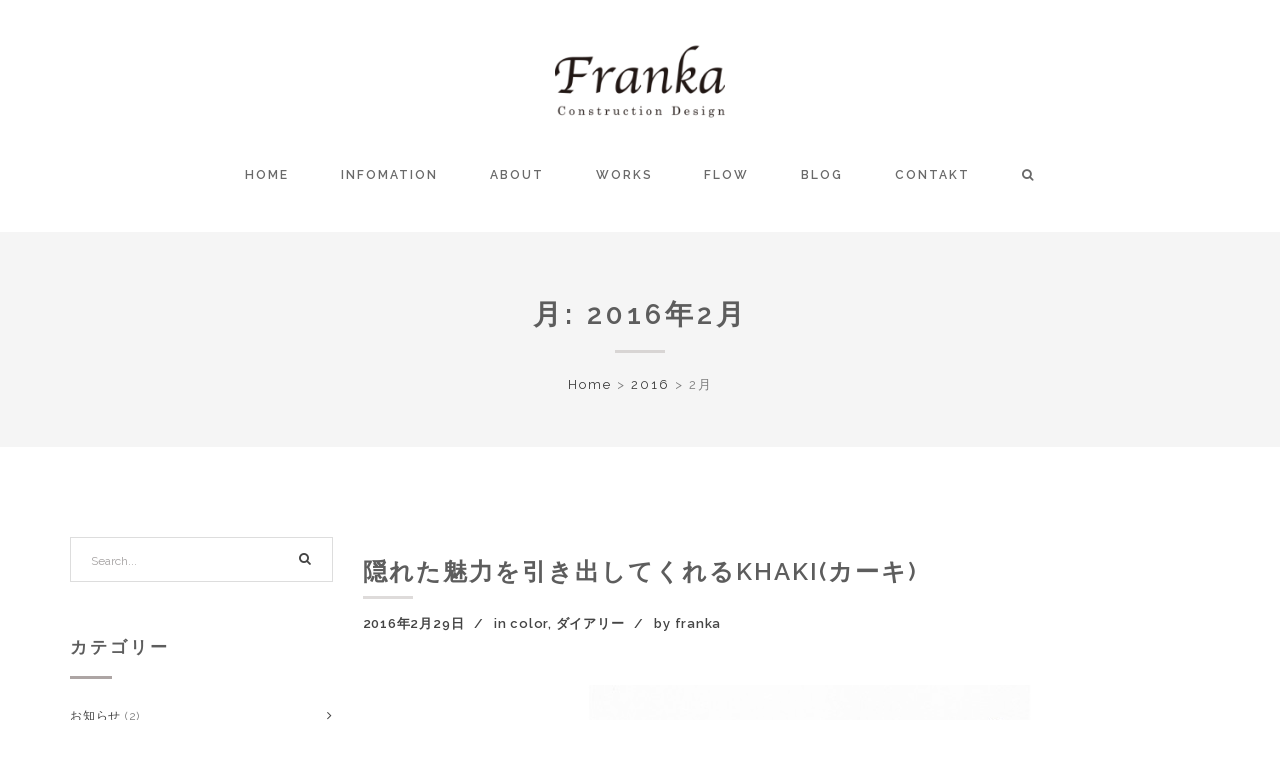

--- FILE ---
content_type: text/html; charset=UTF-8
request_url: https://franka.jp/2016/02/
body_size: 131759
content:
<!DOCTYPE html>
<html lang="ja">
<!--[if IE 7]>
<html class="ie ie7" lang="ja">
<![endif]-->
<!--[if IE 8]>
<html class="ie ie8" lang="ja">
<![endif]-->
  <head><meta name="google-site-verification" content="kDX_XZamCFklU5WjXp_CIIrpat252oZXhBegKYtolC4" />
    <meta charset="UTF-8" />
    <meta http-equiv="X-UA-Compatible" content="IE=edge">
    <meta name="viewport" content="width=device-width, initial-scale=1">
    <link rel="pingback" href="https://franka.jp/wp/xmlrpc.php">
    			<link rel="shortcut icon" type="image/png" href="http://franka.sakura.ne.jp/wp/wp-content/themes/grand/images/favicon.ico" />
        	    

  <title>2月 2016 | FRANKA建築設計</title>
<meta name='robots' content='max-image-preview:large' />

<!-- This site is optimized with the Yoast SEO plugin v11.2.1 - https://yoast.com/wordpress/plugins/seo/ -->
<meta name="robots" content="noindex,follow"/>
<meta property="og:locale" content="ja_JP" />
<meta property="og:type" content="object" />
<meta property="og:title" content="2月 2016 | FRANKA建築設計" />
<meta property="og:url" content="https://franka.jp/2016/02/" />
<meta property="og:site_name" content="FRANKA建築設計" />
<meta name="twitter:card" content="summary" />
<meta name="twitter:title" content="2月 2016 | FRANKA建築設計" />
<meta name="twitter:site" content="@franka70001" />
<script type='application/ld+json' class='yoast-schema-graph yoast-schema-graph--main'>{"@context":"https://schema.org","@graph":[{"@type":"Organization","@id":"https://franka.jp/#organization","name":"Franka","url":"https://franka.jp/","sameAs":["https://www.facebook.com/\uff26\uff52\uff41\uff4e\uff4b\uff41-510253795704556/","https://twitter.com/franka70001"],"logo":{"@type":"ImageObject","@id":"https://franka.jp/#logo","url":"https://franka.jp/wp/wp-content/uploads/2016/02/a00b038259a5cc007b1295f905fec4a5.jpg","width":1200,"height":480,"caption":"Franka"},"image":{"@id":"https://franka.jp/#logo"}},{"@type":"WebSite","@id":"https://franka.jp/#website","url":"https://franka.jp/","name":"FRANKA\u5efa\u7bc9\u8a2d\u8a08","publisher":{"@id":"https://franka.jp/#organization"},"potentialAction":{"@type":"SearchAction","target":"https://franka.jp/?s={search_term_string}","query-input":"required name=search_term_string"}},{"@type":"CollectionPage","@id":"https://franka.jp/2016/02/#webpage","url":"https://franka.jp/2016/02/","inLanguage":"ja","name":"2\u6708 2016 | FRANKA\u5efa\u7bc9\u8a2d\u8a08","isPartOf":{"@id":"https://franka.jp/#website"}}]}</script>
<!-- / Yoast SEO plugin. -->

<link rel='dns-prefetch' href='//fonts.googleapis.com' />
<link rel='dns-prefetch' href='//s.w.org' />
<link rel="alternate" type="application/rss+xml" title="FRANKA建築設計 &raquo; フィード" href="https://franka.jp/feed/" />
<link rel="alternate" type="application/rss+xml" title="FRANKA建築設計 &raquo; コメントフィード" href="https://franka.jp/comments/feed/" />
<script type="text/javascript">
window._wpemojiSettings = {"baseUrl":"https:\/\/s.w.org\/images\/core\/emoji\/14.0.0\/72x72\/","ext":".png","svgUrl":"https:\/\/s.w.org\/images\/core\/emoji\/14.0.0\/svg\/","svgExt":".svg","source":{"concatemoji":"https:\/\/franka.jp\/wp\/wp-includes\/js\/wp-emoji-release.min.js?ver=6.0.11"}};
/*! This file is auto-generated */
!function(e,a,t){var n,r,o,i=a.createElement("canvas"),p=i.getContext&&i.getContext("2d");function s(e,t){var a=String.fromCharCode,e=(p.clearRect(0,0,i.width,i.height),p.fillText(a.apply(this,e),0,0),i.toDataURL());return p.clearRect(0,0,i.width,i.height),p.fillText(a.apply(this,t),0,0),e===i.toDataURL()}function c(e){var t=a.createElement("script");t.src=e,t.defer=t.type="text/javascript",a.getElementsByTagName("head")[0].appendChild(t)}for(o=Array("flag","emoji"),t.supports={everything:!0,everythingExceptFlag:!0},r=0;r<o.length;r++)t.supports[o[r]]=function(e){if(!p||!p.fillText)return!1;switch(p.textBaseline="top",p.font="600 32px Arial",e){case"flag":return s([127987,65039,8205,9895,65039],[127987,65039,8203,9895,65039])?!1:!s([55356,56826,55356,56819],[55356,56826,8203,55356,56819])&&!s([55356,57332,56128,56423,56128,56418,56128,56421,56128,56430,56128,56423,56128,56447],[55356,57332,8203,56128,56423,8203,56128,56418,8203,56128,56421,8203,56128,56430,8203,56128,56423,8203,56128,56447]);case"emoji":return!s([129777,127995,8205,129778,127999],[129777,127995,8203,129778,127999])}return!1}(o[r]),t.supports.everything=t.supports.everything&&t.supports[o[r]],"flag"!==o[r]&&(t.supports.everythingExceptFlag=t.supports.everythingExceptFlag&&t.supports[o[r]]);t.supports.everythingExceptFlag=t.supports.everythingExceptFlag&&!t.supports.flag,t.DOMReady=!1,t.readyCallback=function(){t.DOMReady=!0},t.supports.everything||(n=function(){t.readyCallback()},a.addEventListener?(a.addEventListener("DOMContentLoaded",n,!1),e.addEventListener("load",n,!1)):(e.attachEvent("onload",n),a.attachEvent("onreadystatechange",function(){"complete"===a.readyState&&t.readyCallback()})),(e=t.source||{}).concatemoji?c(e.concatemoji):e.wpemoji&&e.twemoji&&(c(e.twemoji),c(e.wpemoji)))}(window,document,window._wpemojiSettings);
</script>
<style type="text/css">
img.wp-smiley,
img.emoji {
	display: inline !important;
	border: none !important;
	box-shadow: none !important;
	height: 1em !important;
	width: 1em !important;
	margin: 0 0.07em !important;
	vertical-align: -0.1em !important;
	background: none !important;
	padding: 0 !important;
}
</style>
	<link rel='stylesheet' id='neat_slider_style-css'  href='https://franka.jp/wp/wp-content/plugins/neat-slider/css/slider-style.css?ver=6.0.11' type='text/css' media='all' />
<link rel='stylesheet' id='wp-block-library-css'  href='https://franka.jp/wp/wp-includes/css/dist/block-library/style.min.css?ver=6.0.11' type='text/css' media='all' />
<style id='global-styles-inline-css' type='text/css'>
body{--wp--preset--color--black: #000000;--wp--preset--color--cyan-bluish-gray: #abb8c3;--wp--preset--color--white: #ffffff;--wp--preset--color--pale-pink: #f78da7;--wp--preset--color--vivid-red: #cf2e2e;--wp--preset--color--luminous-vivid-orange: #ff6900;--wp--preset--color--luminous-vivid-amber: #fcb900;--wp--preset--color--light-green-cyan: #7bdcb5;--wp--preset--color--vivid-green-cyan: #00d084;--wp--preset--color--pale-cyan-blue: #8ed1fc;--wp--preset--color--vivid-cyan-blue: #0693e3;--wp--preset--color--vivid-purple: #9b51e0;--wp--preset--gradient--vivid-cyan-blue-to-vivid-purple: linear-gradient(135deg,rgba(6,147,227,1) 0%,rgb(155,81,224) 100%);--wp--preset--gradient--light-green-cyan-to-vivid-green-cyan: linear-gradient(135deg,rgb(122,220,180) 0%,rgb(0,208,130) 100%);--wp--preset--gradient--luminous-vivid-amber-to-luminous-vivid-orange: linear-gradient(135deg,rgba(252,185,0,1) 0%,rgba(255,105,0,1) 100%);--wp--preset--gradient--luminous-vivid-orange-to-vivid-red: linear-gradient(135deg,rgba(255,105,0,1) 0%,rgb(207,46,46) 100%);--wp--preset--gradient--very-light-gray-to-cyan-bluish-gray: linear-gradient(135deg,rgb(238,238,238) 0%,rgb(169,184,195) 100%);--wp--preset--gradient--cool-to-warm-spectrum: linear-gradient(135deg,rgb(74,234,220) 0%,rgb(151,120,209) 20%,rgb(207,42,186) 40%,rgb(238,44,130) 60%,rgb(251,105,98) 80%,rgb(254,248,76) 100%);--wp--preset--gradient--blush-light-purple: linear-gradient(135deg,rgb(255,206,236) 0%,rgb(152,150,240) 100%);--wp--preset--gradient--blush-bordeaux: linear-gradient(135deg,rgb(254,205,165) 0%,rgb(254,45,45) 50%,rgb(107,0,62) 100%);--wp--preset--gradient--luminous-dusk: linear-gradient(135deg,rgb(255,203,112) 0%,rgb(199,81,192) 50%,rgb(65,88,208) 100%);--wp--preset--gradient--pale-ocean: linear-gradient(135deg,rgb(255,245,203) 0%,rgb(182,227,212) 50%,rgb(51,167,181) 100%);--wp--preset--gradient--electric-grass: linear-gradient(135deg,rgb(202,248,128) 0%,rgb(113,206,126) 100%);--wp--preset--gradient--midnight: linear-gradient(135deg,rgb(2,3,129) 0%,rgb(40,116,252) 100%);--wp--preset--duotone--dark-grayscale: url('#wp-duotone-dark-grayscale');--wp--preset--duotone--grayscale: url('#wp-duotone-grayscale');--wp--preset--duotone--purple-yellow: url('#wp-duotone-purple-yellow');--wp--preset--duotone--blue-red: url('#wp-duotone-blue-red');--wp--preset--duotone--midnight: url('#wp-duotone-midnight');--wp--preset--duotone--magenta-yellow: url('#wp-duotone-magenta-yellow');--wp--preset--duotone--purple-green: url('#wp-duotone-purple-green');--wp--preset--duotone--blue-orange: url('#wp-duotone-blue-orange');--wp--preset--font-size--small: 13px;--wp--preset--font-size--medium: 20px;--wp--preset--font-size--large: 36px;--wp--preset--font-size--x-large: 42px;}.has-black-color{color: var(--wp--preset--color--black) !important;}.has-cyan-bluish-gray-color{color: var(--wp--preset--color--cyan-bluish-gray) !important;}.has-white-color{color: var(--wp--preset--color--white) !important;}.has-pale-pink-color{color: var(--wp--preset--color--pale-pink) !important;}.has-vivid-red-color{color: var(--wp--preset--color--vivid-red) !important;}.has-luminous-vivid-orange-color{color: var(--wp--preset--color--luminous-vivid-orange) !important;}.has-luminous-vivid-amber-color{color: var(--wp--preset--color--luminous-vivid-amber) !important;}.has-light-green-cyan-color{color: var(--wp--preset--color--light-green-cyan) !important;}.has-vivid-green-cyan-color{color: var(--wp--preset--color--vivid-green-cyan) !important;}.has-pale-cyan-blue-color{color: var(--wp--preset--color--pale-cyan-blue) !important;}.has-vivid-cyan-blue-color{color: var(--wp--preset--color--vivid-cyan-blue) !important;}.has-vivid-purple-color{color: var(--wp--preset--color--vivid-purple) !important;}.has-black-background-color{background-color: var(--wp--preset--color--black) !important;}.has-cyan-bluish-gray-background-color{background-color: var(--wp--preset--color--cyan-bluish-gray) !important;}.has-white-background-color{background-color: var(--wp--preset--color--white) !important;}.has-pale-pink-background-color{background-color: var(--wp--preset--color--pale-pink) !important;}.has-vivid-red-background-color{background-color: var(--wp--preset--color--vivid-red) !important;}.has-luminous-vivid-orange-background-color{background-color: var(--wp--preset--color--luminous-vivid-orange) !important;}.has-luminous-vivid-amber-background-color{background-color: var(--wp--preset--color--luminous-vivid-amber) !important;}.has-light-green-cyan-background-color{background-color: var(--wp--preset--color--light-green-cyan) !important;}.has-vivid-green-cyan-background-color{background-color: var(--wp--preset--color--vivid-green-cyan) !important;}.has-pale-cyan-blue-background-color{background-color: var(--wp--preset--color--pale-cyan-blue) !important;}.has-vivid-cyan-blue-background-color{background-color: var(--wp--preset--color--vivid-cyan-blue) !important;}.has-vivid-purple-background-color{background-color: var(--wp--preset--color--vivid-purple) !important;}.has-black-border-color{border-color: var(--wp--preset--color--black) !important;}.has-cyan-bluish-gray-border-color{border-color: var(--wp--preset--color--cyan-bluish-gray) !important;}.has-white-border-color{border-color: var(--wp--preset--color--white) !important;}.has-pale-pink-border-color{border-color: var(--wp--preset--color--pale-pink) !important;}.has-vivid-red-border-color{border-color: var(--wp--preset--color--vivid-red) !important;}.has-luminous-vivid-orange-border-color{border-color: var(--wp--preset--color--luminous-vivid-orange) !important;}.has-luminous-vivid-amber-border-color{border-color: var(--wp--preset--color--luminous-vivid-amber) !important;}.has-light-green-cyan-border-color{border-color: var(--wp--preset--color--light-green-cyan) !important;}.has-vivid-green-cyan-border-color{border-color: var(--wp--preset--color--vivid-green-cyan) !important;}.has-pale-cyan-blue-border-color{border-color: var(--wp--preset--color--pale-cyan-blue) !important;}.has-vivid-cyan-blue-border-color{border-color: var(--wp--preset--color--vivid-cyan-blue) !important;}.has-vivid-purple-border-color{border-color: var(--wp--preset--color--vivid-purple) !important;}.has-vivid-cyan-blue-to-vivid-purple-gradient-background{background: var(--wp--preset--gradient--vivid-cyan-blue-to-vivid-purple) !important;}.has-light-green-cyan-to-vivid-green-cyan-gradient-background{background: var(--wp--preset--gradient--light-green-cyan-to-vivid-green-cyan) !important;}.has-luminous-vivid-amber-to-luminous-vivid-orange-gradient-background{background: var(--wp--preset--gradient--luminous-vivid-amber-to-luminous-vivid-orange) !important;}.has-luminous-vivid-orange-to-vivid-red-gradient-background{background: var(--wp--preset--gradient--luminous-vivid-orange-to-vivid-red) !important;}.has-very-light-gray-to-cyan-bluish-gray-gradient-background{background: var(--wp--preset--gradient--very-light-gray-to-cyan-bluish-gray) !important;}.has-cool-to-warm-spectrum-gradient-background{background: var(--wp--preset--gradient--cool-to-warm-spectrum) !important;}.has-blush-light-purple-gradient-background{background: var(--wp--preset--gradient--blush-light-purple) !important;}.has-blush-bordeaux-gradient-background{background: var(--wp--preset--gradient--blush-bordeaux) !important;}.has-luminous-dusk-gradient-background{background: var(--wp--preset--gradient--luminous-dusk) !important;}.has-pale-ocean-gradient-background{background: var(--wp--preset--gradient--pale-ocean) !important;}.has-electric-grass-gradient-background{background: var(--wp--preset--gradient--electric-grass) !important;}.has-midnight-gradient-background{background: var(--wp--preset--gradient--midnight) !important;}.has-small-font-size{font-size: var(--wp--preset--font-size--small) !important;}.has-medium-font-size{font-size: var(--wp--preset--font-size--medium) !important;}.has-large-font-size{font-size: var(--wp--preset--font-size--large) !important;}.has-x-large-font-size{font-size: var(--wp--preset--font-size--x-large) !important;}
</style>
<link rel='stylesheet' id='contact-form-7-css'  href='https://franka.jp/wp/wp-content/plugins/contact-form-7/includes/css/styles.css?ver=4.4.1' type='text/css' media='all' />
<link rel='stylesheet' id='rs-plugin-settings-css'  href='https://franka.jp/wp/wp-content/plugins/revslider/rs-plugin/css/settings.css?ver=4.6.9' type='text/css' media='all' />
<style id='rs-plugin-settings-inline-css' type='text/css'>
.tp-caption a{color:#ff7302;text-shadow:none;-webkit-transition:all 0.2s ease-out;-moz-transition:all 0.2s ease-out;-o-transition:all 0.2s ease-out;-ms-transition:all 0.2s ease-out}.tp-caption a:hover{color:#ffa902}
</style>
<link rel='stylesheet' id='et-bootstrap_grid-css'  href='https://franka.jp/wp/wp-content/plugins/et-portfolio/css/bootstrap.min.css?ver=6.0.11' type='text/css' media='all' />
<link rel='stylesheet' id='et-portfolio-css-css'  href='https://franka.jp/wp/wp-content/plugins/et-portfolio/css/portfolio-style.css?ver=6.0.11' type='text/css' media='all' />
<link rel='stylesheet' id='fw-ext-builder-frontend-grid-css'  href='https://franka.jp/wp/wp-content/plugins/unyson/framework/extensions/builder/static/css/frontend-grid.css?ver=1.1.12' type='text/css' media='all' />
<link rel='stylesheet' id='fw-ext-forms-default-styles-css'  href='https://franka.jp/wp/wp-content/plugins/unyson/framework/extensions/forms/static/css/frontend.css?ver=2.7.24' type='text/css' media='all' />
<link rel='stylesheet' id='etcode_bootstrap-css'  href='https://franka.jp/wp/wp-content/themes/grand/css/bootstrap.css?ver=6.0.11' type='text/css' media='all' />
<link rel='stylesheet' id='etcode_animate-css'  href='https://franka.jp/wp/wp-content/themes/grand/css/animate.css?ver=6.0.11' type='text/css' media='all' />
<link rel='stylesheet' id='etcode_font-awesome-css'  href='https://franka.jp/wp/wp-content/themes/grand/css/font-awesome.min.css?ver=6.0.11' type='text/css' media='all' />
<link rel='stylesheet' id='etcode_style-css'  href='https://franka.jp/wp/wp-content/themes/grand/css/style.css?ver=6.0.11' type='text/css' media='all' />
<style id='etcode_style-inline-css' type='text/css'>
p { margin:0 0 20px; }
.home-two-header .brand { width:170px; }
</style>
<link rel='stylesheet' id='etcode_raleway_font-css'  href='https://fonts.googleapis.com/css?family=Raleway%3A400%2C800%2C500%2C600%2C300%2C700&#038;ver=6.0.11' type='text/css' media='all' />
<script type='text/javascript' src='https://franka.jp/wp/wp-includes/js/jquery/jquery.min.js?ver=3.6.0' id='jquery-core-js'></script>
<script type='text/javascript' src='https://franka.jp/wp/wp-includes/js/jquery/jquery-migrate.min.js?ver=3.3.2' id='jquery-migrate-js'></script>
<script type='text/javascript' src='https://franka.jp/wp/wp-content/plugins/revslider/rs-plugin/js/jquery.themepunch.tools.min.js?ver=4.6.9' id='tp-tools-js'></script>
<script type='text/javascript' src='https://franka.jp/wp/wp-content/plugins/revslider/rs-plugin/js/jquery.themepunch.revolution.min.js?ver=4.6.9' id='revmin-js'></script>
<script type='text/javascript' src='https://franka.jp/wp/wp-content/themes/grand/js/superfish.js?ver=6.0.11' id='etcode_superfish-js'></script>
<link rel="https://api.w.org/" href="https://franka.jp/wp-json/" /><link rel="EditURI" type="application/rsd+xml" title="RSD" href="https://franka.jp/wp/xmlrpc.php?rsd" />
<link rel="wlwmanifest" type="application/wlwmanifest+xml" href="https://franka.jp/wp/wp-includes/wlwmanifest.xml" /> 
<meta name="generator" content="WordPress 6.0.11" />
<meta name="framework" content="Redux 4.1.24" />		<script type="text/javascript">
			jQuery(document).ready(function() {
				// CUSTOM AJAX CONTENT LOADING FUNCTION
				var ajaxRevslider = function(obj) {
				
					// obj.type : Post Type
					// obj.id : ID of Content to Load
					// obj.aspectratio : The Aspect Ratio of the Container / Media
					// obj.selector : The Container Selector where the Content of Ajax will be injected. It is done via the Essential Grid on Return of Content
					
					var content = "";

					data = {};
					
					data.action = 'revslider_ajax_call_front';
					data.client_action = 'get_slider_html';
					data.token = '913bbff0bf';
					data.type = obj.type;
					data.id = obj.id;
					data.aspectratio = obj.aspectratio;
					
					// SYNC AJAX REQUEST
					jQuery.ajax({
						type:"post",
						url:"https://franka.jp/wp/wp-admin/admin-ajax.php",
						dataType: 'json',
						data:data,
						async:false,
						success: function(ret, textStatus, XMLHttpRequest) {
							if(ret.success == true)
								content = ret.data;								
						},
						error: function(e) {
							console.log(e);
						}
					});
					
					 // FIRST RETURN THE CONTENT WHEN IT IS LOADED !!
					 return content;						 
				};
				
				// CUSTOM AJAX FUNCTION TO REMOVE THE SLIDER
				var ajaxRemoveRevslider = function(obj) {
					return jQuery(obj.selector+" .rev_slider").revkill();
				};

				// EXTEND THE AJAX CONTENT LOADING TYPES WITH TYPE AND FUNCTION
				var extendessential = setInterval(function() {
					if (jQuery.fn.tpessential != undefined) {
						clearInterval(extendessential);
						if(typeof(jQuery.fn.tpessential.defaults) !== 'undefined') {
							jQuery.fn.tpessential.defaults.ajaxTypes.push({type:"revslider",func:ajaxRevslider,killfunc:ajaxRemoveRevslider,openAnimationSpeed:0.3});   
							// type:  Name of the Post to load via Ajax into the Essential Grid Ajax Container
							// func: the Function Name which is Called once the Item with the Post Type has been clicked
							// killfunc: function to kill in case the Ajax Window going to be removed (before Remove function !
							// openAnimationSpeed: how quick the Ajax Content window should be animated (default is 0.3)
						}
					}
				},30);
			});
		</script>
		<style id="etg_options-dynamic-css" title="dynamic-css" class="redux-options-output">.pagination-cm li.active a, .pagination-cm li a:hover, .pagination-cm li .current, .owl-theme .owl-controls .owl-page.active span, .owl-theme .owl-controls.clickable .owl-page:hover span, .half-center-line:after, .progress-container .progress .progress-bar, .pricing-table ul li.plan-name.pro-color, .port-filter ul li.active a, .pagination li.active a, .pagination li a:hover, .overlay ul li.project-details a .fa, .pagination li.active a, .pagination li a:hover, .masonry-portfolio .project-item .work-overlay li.project-details a:hover,  .pagination li span.current{background-color:#444444;}.main-nav .sf-menu a:hover, .single-post .post-info .post-excerpt .readmore, .service-box-sa .service-icon .fa, .service-box-sc .service-icon .fa, .service-box-sb .service-icon, .button a, .fact-count, .product-extra-info .nav-tabs>li.active>a, .product-extra-info .nav-tabs>li.active>a:hover, .product-extra-info .nav-tabs>li.active>a:focus, .button, #button, .widget_recent_entries ul li a:hover, .widget_categories ul li a:hover, .widget_archive ul li a:hover, .widget_pages ul li a:hover, .widget_meta ul li a:hover, .widget_recent_comments ul li a:hover, .widget_nav_menu ul li a:hover, .footer-area-container a:hover, .port-filter ul li a:hover, .classic-portfolio .project-item .project-info h4 a:hover, .classic-portfolio .project-item .project-info .project-cat a:hover, .main-nav .sf-menu li.current a, .woocommerce ul.product_list_widget li a:hover, a:hover, .single-post .post-info .post-meta a, .single-post .post-info .post-meta span, .sticky .post-info h3.post-title:before {color:#444444;}.main-nav .sf-menu ul, .nav-tabs>li.active>a, .nav-tabs>li.active>a:hover, .nav-tabs>li.active>a:focus{border-top-color:#444444;}.pagination-cm li.active a, .pagination-cm li a:hover, .pagination-cm li .current, .owl-theme .owl-controls .owl-page.active span, .owl-theme .owl-controls.clickable .owl-page:hover span, .pricing-table ul li.plan-name.pro-color, .port-filter ul li.active a, .pagination li.active a, .pagination li a:hover, .pagination li.active a, .pagination li a:hover, .pagination li span.current, .button, #button{border-color:#444444;}body{font-display:swap;}h1,h2,h3,h4,h5,h6{font-display:swap;}.main-nav .sf-menu li a{font-display:swap;}.main-nav .sf-menu ul li a{font-display:swap;}.pages-header .title-un, .pages-header .title-un a{font-display:swap;}.pages-header .breadcrumbs a, .page-header .breadcrumbs{font-display:swap;}.footer-area-container{font-display:swap;}.footer-area-container .footer-widget-title{font-display:swap;}.footer-holder, .footer-holder a{font-display:swap;}</style>

 <script>
  (function(i,s,o,g,r,a,m){i['GoogleAnalyticsObject']=r;i[r]=i[r]||function(){
  (i[r].q=i[r].q||[]).push(arguments)},i[r].l=1*new Date();a=s.createElement(o),
  m=s.getElementsByTagName(o)[0];a.async=1;a.src=g;m.parentNode.insertBefore(a,m)
  })(window,document,'script','https://www.google-analytics.com/analytics.js','ga');

  ga('create', 'UA-75080887-1', 'auto');
  ga('send', 'pageview');

</script> </head><meta name="p:domain_verify" content="a4dd518dc0b05d94543865f2e3386fdb"/>
 <meta name="google-site-verification" content="kDX_XZamCFklU5WjXp_CIIrpat252oZXhBegKYtolC4" /> <body class="archive date">

          <header class="site-header">
    <div class="header-inner ">
      <div class="container">
        <div class="row">
        
          <div class="home-two-header col-md-12">
            <div class="brand">
              <a href="https://franka.jp">
                              <img src="http://franka.jp/wp/wp-content/uploads/2015/07/logo1-e1436773511538.png"  alt="logo"/>
                            </a>
            </div>

                        <nav id="nav-wrap" class="main-nav">
              <div id="mobnav-btn"> </div>
              <ul id="menu-main-menu" class="sf-menu sf-arrows"><li id="menu-item-529" class="menu-item menu-item-type-post_type menu-item-object-page menu-item-home menu-item-529"><a href="https://franka.jp/">Home</a></li>
<li id="menu-item-558" class="menu-item menu-item-type-taxonomy menu-item-object-category menu-item-558"><a href="https://franka.jp/news/">Infomation</a></li>
<li id="menu-item-461" class="menu-item menu-item-type-post_type menu-item-object-page menu-item-461"><a href="https://franka.jp/about/">About</a></li>
<li id="menu-item-555" class="menu-item menu-item-type-post_type menu-item-object-page menu-item-555"><a href="https://franka.jp/four-columns-portfolio/">Works</a></li>
<li id="menu-item-2599" class="menu-item menu-item-type-post_type menu-item-object-page menu-item-2599"><a href="https://franka.jp/flow/">Flow</a></li>
<li id="menu-item-559" class="menu-item menu-item-type-taxonomy menu-item-object-category menu-item-559"><a href="https://franka.jp/diary/">Blog</a></li>
<li id="menu-item-536" class="menu-item menu-item-type-post_type menu-item-object-page menu-item-536"><a href="https://franka.jp/contact/">Contakt</a></li>
<li class='menu-search-bar'>
   	        <a id='search-label'><i class='fa fa-search'></i></a> 
   	        <form class='search-bar' id='searchform'>
   	          <input type='text'  placeholder='Search' name='s'>  
   	        </form>
   	      </li></ul> 
            </nav><!-- #menu-primary -->
                    </div>
      </div>
    </div>
  </div>
  </header>
    <div class="pages-header-container">         
  <div class="container">
    <div class="row"> 
      <div class="col-lg-12">
        <div class="pages-header">
          <h3 class="title-un">月: <span>2016年2月</span></h3>        <div class="breadcrumbs"><a href="https://franka.jp">Home</a> > <a href="https://franka.jp/2016/">2016</a> > <span class="current">2月</span></div> 
        </div>
      </div>
    </div>
  </div>
</div>

<div class="container">
  <div class="blog-posts">
    <div class="row">

            <div class="col-lg-3">
        <div class="sidebar">
        <div id="search-2" class="widget widget_search"> 

<form role="search" method="get" action="https://franka.jp/">
    <input type="text" name="s" value="Search..."  onfocus="if(this.value==this.defaultValue)this.value='';" onblur="if(this.value=='')this.value=this.defaultValue;" >
	<input type="submit" value="">
	<i class="fa fa-search search-button"></i>
</form></div><div id="categories-3" class="widget widget_categories"><h4 class="btline-title">カテゴリー</h4>
			<ul>
					<li class="cat-item cat-item-25"><a href="https://franka.jp/news/">お知らせ</a> (2)
</li>
	<li class="cat-item cat-item-32"><a href="https://franka.jp/diary/">ダイアリー</a> (307)
<ul class='children'>
	<li class="cat-item cat-item-58"><a href="https://franka.jp/diary/color/">color</a> (7)
</li>
	<li class="cat-item cat-item-60"><a href="https://franka.jp/diary/original/">frankaオリジナル</a> (30)
</li>
	<li class="cat-item cat-item-50"><a href="https://franka.jp/diary/interior/">インテリア</a> (33)
</li>
	<li class="cat-item cat-item-62"><a href="https://franka.jp/diary/design/">デザイン</a> (30)
</li>
	<li class="cat-item cat-item-57"><a href="https://franka.jp/diary/mie/">三重</a> (35)
</li>
	<li class="cat-item cat-item-54"><a href="https://franka.jp/diary/kyoto/">京都</a> (10)
</li>
	<li class="cat-item cat-item-56"><a href="https://franka.jp/diary/storage/">収納</a> (6)
</li>
	<li class="cat-item cat-item-61"><a href="https://franka.jp/diary/nagoya/">名古屋</a> (4)
</li>
	<li class="cat-item cat-item-67"><a href="https://franka.jp/diary/%e5%a4%a7%e9%98%aa/">大阪</a> (3)
</li>
	<li class="cat-item cat-item-55"><a href="https://franka.jp/diary/gifu/">岐阜</a> (10)
</li>
	<li class="cat-item cat-item-70"><a href="https://franka.jp/diary/%e6%97%a5%e3%80%85%e3%81%ae%e3%81%82%e3%82%8c%e3%81%93%e3%82%8c/">日々のあれこれ</a> (11)
</li>
	<li class="cat-item cat-item-53"><a href="https://franka.jp/diary/tokyo/">東京</a> (27)
</li>
	<li class="cat-item cat-item-68"><a href="https://franka.jp/diary/%e6%a7%8b%e9%80%a0/">構造</a> (3)
</li>
	<li class="cat-item cat-item-59"><a href="https://franka.jp/diary/material/">素材</a> (26)
</li>
	<li class="cat-item cat-item-63"><a href="https://franka.jp/diary/craftsman/">職人</a> (9)
</li>
	<li class="cat-item cat-item-66"><a href="https://franka.jp/diary/%e9%95%b7%e9%87%8e/">長野</a> (1)
</li>
</ul>
</li>
	<li class="cat-item cat-item-1"><a href="https://franka.jp/library/">ライブラリー</a> (11)
<ul class='children'>
	<li class="cat-item cat-item-51"><a href="https://franka.jp/library/jutaku-loan/">住宅ローン</a> (6)
</li>
	<li class="cat-item cat-item-65"><a href="https://franka.jp/library/%e5%af%b8%e6%b3%95/">尺貫法</a> (2)
</li>
	<li class="cat-item cat-item-69"><a href="https://franka.jp/library/%e7%90%86%e6%83%b3%e3%81%ae%e5%ae%b6%e3%82%92%e5%ae%9f%e7%8f%be%e3%81%99%e3%82%8b%e3%81%9f%e3%82%81%e3%81%ae%e3%83%9e%e3%83%8d%e3%83%86%e3%82%af/">理想の家を実現するためのマネテク</a> (1)
</li>
	<li class="cat-item cat-item-52"><a href="https://franka.jp/library/cost/">諸経費</a> (1)
</li>
</ul>
</li>
	<li class="cat-item cat-item-71"><a href="https://franka.jp/%e9%b9%bf%e5%85%90%e5%b3%b6/">鹿児島</a> (3)
</li>
			</ul>

			</div>
		<div id="recent-posts-2" class="widget widget_recent_entries">
		<h4 class="btline-title">最近の投稿</h4>
		<ul>
											<li>
					<a href="https://franka.jp/%e4%bd%95%e3%81%97%e3%81%a8%e3%82%93%e3%81%ad%e3%82%93/">何しとんねん</a>
									</li>
											<li>
					<a href="https://franka.jp/%e3%81%84%e3%81%aa%e3%81%b9%e5%b8%82%e3%80%80%e3%81%ab%e3%81%8e%e3%82%8f%e3%81%84%e3%81%ae%e6%a3%ae/">いなべ市　にぎわいの森</a>
									</li>
											<li>
					<a href="https://franka.jp/%e5%bd%a6%e6%a0%b9%e5%b8%82%e3%81%ab%e3%81%82%e3%82%8b%e3%82%b9%e3%82%a4%e3%82%b9/">彦根市にあるスイス</a>
									</li>
											<li>
					<a href="https://franka.jp/%e5%89%b2%e7%83%b9%e3%81%ae%e5%ae%bf%e3%80%80%e7%be%8e%e9%88%b4/">割烹の宿　美鈴</a>
									</li>
											<li>
					<a href="https://franka.jp/%e8%b3%83%e8%b2%b8%e3%83%9e%e3%83%b3%e3%82%b7%e3%83%a7%e3%83%b3%e6%94%b9%e8%a3%85/">賃貸マンション改装</a>
									</li>
											<li>
					<a href="https://franka.jp/%e3%83%8f%e3%82%ba-coffee/">ハズ COFFEE</a>
									</li>
											<li>
					<a href="https://franka.jp/%e3%83%9e%e3%83%b3%e3%82%b7%e3%83%a7%e3%83%b3%e6%94%b9%e8%a3%85/">分譲マンション改装</a>
									</li>
											<li>
					<a href="https://franka.jp/13070-2/">第二の人生に向けて暮らしを整える</a>
									</li>
											<li>
					<a href="https://franka.jp/%e6%89%8b%e3%81%ae%e3%81%ac%e3%81%8f%e3%82%82%e3%82%8a/">手のぬくもり</a>
									</li>
											<li>
					<a href="https://franka.jp/%e8%8a%b1%e3%81%ae%e9%ad%94%e6%b3%95/">花の魔法</a>
									</li>
											<li>
					<a href="https://franka.jp/%e5%a4%96%e5%a3%81%e3%81%ae%e8%b2%bc%e6%9b%bf%e3%81%88%e5%b7%a5%e4%ba%8b/">外壁の貼替え工事</a>
									</li>
											<li>
					<a href="https://franka.jp/%e4%b8%b8%e5%a4%aa%e8%b6%b3%e5%a0%b4%e3%81%ae%e7%9c%8b%e6%9d%bf/">丸太足場の看板</a>
									</li>
											<li>
					<a href="https://franka.jp/%e3%82%a6%e3%82%a7%e3%82%a4%e3%83%88%e3%83%ac%e3%82%b9%e3%81%aa%e7%9c%8b%e6%9d%bf/">ウェイトレスな看板</a>
									</li>
											<li>
					<a href="https://franka.jp/%e5%b0%8f%e5%b1%8b%e3%81%ae%e4%bd%bf%e3%81%84%e6%96%b9%e3%81%af%e3%81%95%e3%81%be%e3%81%96%e3%81%be/">小屋の使い方はさまざま</a>
									</li>
											<li>
					<a href="https://franka.jp/yellow-magic/">Yellow Magic</a>
									</li>
											<li>
					<a href="https://franka.jp/%e7%89%a9%e7%bd%ae%e5%b0%8f%e5%b1%8b/">物置小屋</a>
									</li>
											<li>
					<a href="https://franka.jp/silver/">Silverグレー</a>
									</li>
											<li>
					<a href="https://franka.jp/%e7%b7%8a%e5%bc%b5%e3%81%a8%e5%bc%9b%e7%b7%a9%e3%82%92%e7%b9%b0%e3%82%8a%e8%bf%94%e3%81%99%e6%97%a5%e3%80%85/">緊張と弛緩を繰り返す日々</a>
									</li>
											<li>
					<a href="https://franka.jp/%e6%9d%89%e6%9d%bf%e3%83%95%e3%82%a7%e3%83%b3%e3%82%b9/">杉板フェンス</a>
									</li>
											<li>
					<a href="https://franka.jp/%e3%83%8f%e3%83%8f%e3%83%8f%e3%81%a8%e7%ac%91%e3%81%8a%e3%81%86%e2%99%aa/">ハハハと笑おう♪</a>
									</li>
											<li>
					<a href="https://franka.jp/%e3%83%a2%e3%83%ab%e3%82%bf%e3%83%ab%e9%8f%9d%e6%8a%bc%e3%81%95%e3%81%88/">モルタル鏝押さえ</a>
									</li>
											<li>
					<a href="https://franka.jp/%e3%83%96%e3%83%89%e3%82%a6%e6%a3%9a%e3%81%a8%ef%bd%84%ef%bd%89%ef%bd%99%e3%81%ae%e3%82%b3%e3%83%84/">ブドウ棚とＤＩＹのコツ</a>
									</li>
											<li>
					<a href="https://franka.jp/%e9%99%b6%e5%99%a8%e3%81%ae%e3%83%97%e3%83%ac%e3%83%bc%e3%83%88%e3%81%a8%e4%b8%89%e3%81%a4%e7%a9%b4%e3%82%b3%e3%83%b3%e3%82%bb%e3%83%b3%e3%83%88/">アメリカンコンセントとプレート</a>
									</li>
											<li>
					<a href="https://franka.jp/%e3%83%88%e3%82%b0%e3%83%ab%e3%82%b9%e3%82%a4%e3%83%83%e3%83%81/">トグルスイッチ</a>
									</li>
											<li>
					<a href="https://franka.jp/%e5%85%a5%e5%8f%a3%e3%81%ab%e7%b6%b2%e6%88%b8/">ドアの入口に網戸</a>
									</li>
											<li>
					<a href="https://franka.jp/%e6%9c%a8%e8%a3%bd%e7%ab%8b%e3%81%a6%e7%9c%8b%e6%9d%bf/">木製立て看板</a>
									</li>
											<li>
					<a href="https://franka.jp/8236-2/">昨年の暮れから始めた・・・</a>
									</li>
											<li>
					<a href="https://franka.jp/%e7%b5%b5%e3%82%92%e7%9c%ba%e3%82%81%e3%81%aa%e3%81%8c%e3%82%89%e6%80%9d%e3%81%86%e4%ba%8b/">絵を眺めながら思う事</a>
									</li>
											<li>
					<a href="https://franka.jp/%e6%96%b0%e5%9e%8b%e3%82%b3%e3%83%ad%e3%83%8a%e3%82%a6%e3%82%a4%e3%83%ab%e3%82%b9%e6%84%9f%e6%9f%93%e6%8b%a1%e5%a4%a7%e3%81%ab%e4%bc%b4%e3%81%86%e3%81%8a%e7%9f%a5%e3%82%89%e3%81%9b/">新型コロナウイルス感染拡大に伴うお知らせ</a>
									</li>
											<li>
					<a href="https://franka.jp/%e5%8f%b0%e9%a2%a8%ef%bc%91%ef%bc%99%e5%8f%b7%e3%81%b8%e3%81%ae%e5%af%be%e5%bf%9c%e3%81%ab%e3%81%a4%e3%81%84%e3%81%a6/">台風１９号への対応について</a>
									</li>
											<li>
					<a href="https://franka.jp/%e3%80%80/">指宿　薩摩伝承館</a>
									</li>
											<li>
					<a href="https://franka.jp/%e5%a4%a9%e6%96%87%e9%a4%a8%e3%82%b0%e3%83%ab%e3%83%a1%e9%80%9a%e3%82%8a/">天文館グルメ通り</a>
									</li>
											<li>
					<a href="https://franka.jp/%e9%87%8c%e5%b1%b1%e4%bd%8f%e5%ae%85%e5%8d%9ain%e3%81%a4%e3%81%8f%e3%81%b0%e3%81%ab%e3%81%a6/">里山住宅博INつくばにて</a>
									</li>
											<li>
					<a href="https://franka.jp/%e6%96%b0%e5%9b%bd%e7%ab%8b%e7%ab%b6%e6%8a%80%e5%a0%b4%e3%81%a8%e3%82%b3%e3%83%ad%e3%83%83%e3%82%bb%e3%82%aa/">新国立競技場とコロッセオ</a>
									</li>
											<li>
					<a href="https://franka.jp/%e6%b3%a2%e4%b9%b1%e3%81%ae%e5%bb%ba%e7%af%89%e6%8e%a2%e8%a8%aa/">波乱の建築探訪</a>
									</li>
											<li>
					<a href="https://franka.jp/%e7%95%91%e3%81%ae%e5%9b%b2%e3%81%84/">畑の囲い</a>
									</li>
											<li>
					<a href="https://franka.jp/%e3%83%86%e3%83%a9%e3%82%b9%e3%81%ae%e6%81%a9%e6%81%b5/">テラスの恩恵</a>
									</li>
											<li>
					<a href="https://franka.jp/%e3%82%aa%e3%83%aa%e3%83%bc%e3%83%96%e3%81%a8%e5%a4%96%e6%a4%8d%e3%81%88%e9%89%a2/">オリーブと外植え鉢</a>
									</li>
											<li>
					<a href="https://franka.jp/%e6%a1%9c%e5%b3%b6%e3%82%92%e7%9c%ba%e3%82%81%e3%81%ab/">桜島を眺めに</a>
									</li>
											<li>
					<a href="https://franka.jp/%e9%9a%a0%e3%81%97%e9%9b%a8%e6%a8%8b/">隠し雨樋</a>
									</li>
											<li>
					<a href="https://franka.jp/%e5%bf%83%e5%9c%b0%e3%81%84%e3%81%84%e3%82%92%e7%8b%99%e3%81%88/">心地いいを狙え!</a>
									</li>
											<li>
					<a href="https://franka.jp/%e3%83%9e%e3%83%bc%e3%82%ac%e3%83%ac%e3%83%83%e3%83%88%e3%83%bb%e3%83%8f%e3%82%a6%e3%82%a8%e3%83%ab%e3%81%ae%e3%82%a2%e3%83%bc%e3%82%b3%e3%83%bc%e3%83%ab%e6%a4%85%e5%ad%90/">マーガレット・ハウエルのアーコール椅子</a>
									</li>
											<li>
					<a href="https://franka.jp/%e9%87%8c%e5%b1%b1%e4%bd%8f%e5%ae%85%e5%8d%9a%e3%80%80in%e3%80%80tsukuba2019/">里山住宅博　IN　tsukuba2019</a>
									</li>
											<li>
					<a href="https://franka.jp/flame-%e7%a5%9e%e6%88%b8/">flame 神戸</a>
									</li>
											<li>
					<a href="https://franka.jp/%e6%99%82%e3%82%92%e4%b9%97%e3%82%8a%e8%b6%8a%e3%81%88%e3%82%89%e3%82%8c%e3%82%8b%e3%83%a2%e3%83%8e/">時の流れを乗り越えられるモノ</a>
									</li>
											<li>
					<a href="https://franka.jp/h%e9%8b%bc%e7%9c%8b%e6%9d%bf/">H鋼看板</a>
									</li>
											<li>
					<a href="https://franka.jp/%e3%82%ac%e3%83%a9%e3%82%b9%e6%9e%a0%e3%81%ae%e5%8f%8e%e3%82%81/">ガラス枠の収め</a>
									</li>
											<li>
					<a href="https://franka.jp/noir-branc/">Noir Branc</a>
									</li>
											<li>
					<a href="https://franka.jp/%e5%ba%97%e8%88%97%e3%83%87%e3%82%b6%e3%82%a4%e3%83%b3/">店舗デザイン</a>
									</li>
											<li>
					<a href="https://franka.jp/%e7%b4%80%e4%bc%8a%e9%95%b7%e5%b3%b6%e3%81%b8/">紀伊長島へ</a>
									</li>
											<li>
					<a href="https://franka.jp/%e6%8c%87%e5%85%88%e3%81%a8%e9%a0%ad%e3%81%ae%e6%84%9f%e8%a6%9a/">指先と頭の感覚</a>
									</li>
											<li>
					<a href="https://franka.jp/%e3%83%9b%e3%83%a1%e3%82%aa%e3%82%b9%e3%82%bf%e3%82%b7%e3%82%b9%e3%81%8c%e5%83%8d%e3%81%8f%e3%81%ae%e3%81%a7/">ホメオスタシスが働くので</a>
									</li>
											<li>
					<a href="https://franka.jp/%e6%9a%96%e7%82%89%e2%99%aa/">暖炉♪</a>
									</li>
											<li>
					<a href="https://franka.jp/%e3%82%ac%e3%82%b7%e3%83%a5%e3%82%ac%e3%82%b7%e3%83%a5%e6%97%a8%e3%81%84%e3%83%91%e3%83%b3/">ガシュガシュ旨いパン</a>
									</li>
											<li>
					<a href="https://franka.jp/%e3%82%84%e3%82%8a%e3%81%9f%e3%81%8c%e3%82%8a/">やりたがり</a>
									</li>
											<li>
					<a href="https://franka.jp/%e3%81%94%e8%a4%92%e7%be%8e/">ご褒美</a>
									</li>
											<li>
					<a href="https://franka.jp/%e9%8d%8b%e3%82%b7%e3%83%bc%e3%82%ba%e3%83%b3%e3%81%ab%e3%81%aa%e3%82%8b%e3%81%a8%e6%80%9d%e3%81%84%e5%87%ba%e3%81%99%e3%81%93%e3%81%a8/">鍋シーズンになると思い出すこと</a>
									</li>
											<li>
					<a href="https://franka.jp/%e6%b0%b8%e9%81%a0%e3%81%ab%e3%82%a2%e3%83%a0%e3%83%ad/">永遠にアムロ</a>
									</li>
											<li>
					<a href="https://franka.jp/%e6%b5%85%e8%8d%89%e6%96%87%e5%8c%96%e8%a6%b3%e5%85%89%e3%82%bb%e3%83%b3%e3%82%bf%e3%83%bc/">浅草文化観光センター</a>
									</li>
											<li>
					<a href="https://franka.jp/kitte-%e5%bb%ba%e7%89%a9/">KITTE 建物</a>
									</li>
											<li>
					<a href="https://franka.jp/%e5%bb%ba%e7%af%89%e3%81%ae%e6%97%a5%e6%9c%ac%e5%b1%95/">建築の日本展</a>
									</li>
											<li>
					<a href="https://franka.jp/%e3%82%b8%e3%82%a7%e3%83%8b%e3%83%95%e3%82%a1%e3%83%bc%e3%83%bb%e3%83%aa%e3%83%bc/">ジェニファー・リー</a>
									</li>
											<li>
					<a href="https://franka.jp/%e8%97%a4%e7%94%b0%e5%97%a3%e6%b2%bb%e5%b1%95/">藤田嗣治展</a>
									</li>
											<li>
					<a href="https://franka.jp/%e5%90%8d%e5%8f%a4%e5%b1%8b%e5%b8%82%e7%be%8e%e8%a1%93%e9%a4%a8/">名古屋市美術館</a>
									</li>
											<li>
					<a href="https://franka.jp/%e3%82%a2%e3%83%b3%e3%83%86%e3%82%a3%e3%83%bc%e3%82%af%e3%83%9e%e3%83%bc%e3%82%b1%e3%83%83%e3%83%88%e5%90%b9%e4%b8%8a/">アンティークマーケット吹上</a>
									</li>
											<li>
					<a href="https://franka.jp/7348-2/">秋の夜長のJazz</a>
									</li>
											<li>
					<a href="https://franka.jp/%e5%88%b9%e9%82%a3%e3%81%a0%e3%81%aa/">刹那だな</a>
									</li>
											<li>
					<a href="https://franka.jp/7334-2/">四郷地区八王子虫送り</a>
									</li>
											<li>
					<a href="https://franka.jp/7317-2/">つぶやき</a>
									</li>
											<li>
					<a href="https://franka.jp/%e3%81%8a%e8%a6%8b%e8%88%9e%e3%81%84%e7%94%b3%e3%81%97%e4%b8%8a%e3%81%92%e3%81%be%e3%81%99/">お見舞い申し上げます</a>
									</li>
											<li>
					<a href="https://franka.jp/%e3%82%bc%e3%83%ad%e3%83%af%e3%83%b3%e3%83%8f%e3%82%a6%e3%82%b9%e7%a0%94%e4%bf%ae%e4%bc%9a/">ゼロワンハウス研修会</a>
									</li>
											<li>
					<a href="https://franka.jp/%e3%83%91%e3%83%a9%e3%83%9f%e3%82%bfmuseum/">パラミタMUSEUM</a>
									</li>
											<li>
					<a href="https://franka.jp/%e4%b8%89%e9%87%8d%e7%9c%8c%e7%ab%8b%e7%be%8e%e8%a1%93%e9%a4%a8/">三重県立美術館</a>
									</li>
											<li>
					<a href="https://franka.jp/%e8%89%b2%e3%82%93%e3%81%aa%e5%bb%ba%e7%89%a9%e3%81%8c%e3%81%82%e3%82%8b%e3%81%93%e3%81%a8%e3%82%82%e8%87%aa%e7%84%b6%e3%81%ae%e6%b3%95%e5%89%87/">色んな建物があることも自然の法則</a>
									</li>
											<li>
					<a href="https://franka.jp/%e5%ad%a6%e5%a3%ab%e4%bc%9a%e9%a4%a8%e3%81%ab%e3%81%a6/">学士会館にて</a>
									</li>
											<li>
					<a href="https://franka.jp/prada%e3%83%96%e3%83%86%e3%82%a3%e3%83%83%e3%82%af%e9%9d%92%e5%b1%b1%e5%ba%97%e3%80%80%e3%83%95%e3%82%a1%e3%82%b5%e3%83%bc%e3%83%89/">PRADAブティック青山店　ファサード</a>
									</li>
											<li>
					<a href="https://franka.jp/%e7%8c%aa%e7%86%8a%e5%bc%a6%e4%b8%80%e9%83%8e%e5%b1%95%e3%81%b8/">猪熊弦一郎展へ</a>
									</li>
											<li>
					<a href="https://franka.jp/%e3%83%9e%e3%82%a4%e3%82%af%e3%83%bb%e3%82%b1%e3%83%aa%e3%83%bc%e5%b1%95%e3%81%b8/">マイク・ケリー展へ</a>
									</li>
											<li>
					<a href="https://franka.jp/%e6%96%b0%e5%9b%bd%e7%ab%8b%e7%ab%b6%e6%8a%80%e5%a0%b4%e3%81%b8/">新国立競技場へ</a>
									</li>
											<li>
					<a href="https://franka.jp/%e6%9d%b1%e4%ba%ac%e3%82%ab%e3%83%86%e3%83%89%e3%83%a9%e3%83%ab%e8%81%96%e3%83%9e%e3%83%aa%e3%82%a2%e5%a4%a7%e8%81%96%e5%a0%82/">東京カテドラル聖マリア大聖堂</a>
									</li>
											<li>
					<a href="https://franka.jp/%e6%9c%88%e5%a4%9c%e3%81%a8%e7%84%9a%e3%81%8d%e7%81%ab%e3%81%a8%e3%82%b8%e3%83%b3%e3%82%b8%e3%83%a3%e3%83%bcbeer/">月夜と焚き火とジンジャーBEER</a>
									</li>
											<li>
					<a href="https://franka.jp/7079-2/">情緒を求めて</a>
									</li>
											<li>
					<a href="https://franka.jp/%e5%a4%89%e3%82%8f%e3%82%89%e3%81%ac%e7%9b%ae%e7%b7%9a/">変わらぬ目線</a>
									</li>
											<li>
					<a href="https://franka.jp/%e6%9c%88%e3%81%a8%e5%af%92%e3%81%95/">月と寒さ</a>
									</li>
											<li>
					<a href="https://franka.jp/%e5%ae%a4%e5%86%85%e3%81%ae%e8%8a%b1%e3%83%96%e3%83%ad%e3%83%83%e3%82%af/">室内の花ブロック</a>
									</li>
											<li>
					<a href="https://franka.jp/%e7%9b%ae%e7%9a%84%e3%81%a8%e6%89%8b%e6%ae%b5/">目的と手段</a>
									</li>
											<li>
					<a href="https://franka.jp/7024-2/">神楽の新酒</a>
									</li>
											<li>
					<a href="https://franka.jp/%e4%bd%99%e7%99%bd%e3%81%ae%e5%a4%9a%e3%81%84%e3%82%ab%e3%83%ac%e3%83%b3%e3%83%80%e3%83%bc/">余白の多いカレンダー</a>
									</li>
											<li>
					<a href="https://franka.jp/%e5%a4%8f%e3%81%ae%e3%81%8a%e3%82%82%e3%81%8b%e3%81%92%e7%a0%94%e4%bf%ae%e4%bc%9a/">夏のおもかげ　研修会</a>
									</li>
											<li>
					<a href="https://franka.jp/%e5%a4%8f%e3%81%ae%e3%83%92%e3%83%88%e3%82%b3%e3%83%9e/">夏のヒトコマ</a>
									</li>
											<li>
					<a href="https://franka.jp/%e3%81%a8%e3%82%8a%e3%81%82%e3%81%88%e3%81%9a%e5%8b%95%e3%81%8f/">とりあえず動く</a>
									</li>
											<li>
					<a href="https://franka.jp/%e8%ba%ab%e4%bd%93%e3%81%a0%e3%81%91%e3%81%a7%e3%81%aa%e3%81%8f%e5%bf%83%e3%82%82/">身体だけでなく心も</a>
									</li>
											<li>
					<a href="https://franka.jp/%e9%81%93%e8%8d%89%e8%a9%b1/">道草話</a>
									</li>
											<li>
					<a href="https://franka.jp/%e7%89%b9%e5%88%a5%e3%81%98%e3%82%83%e3%81%aa%e3%81%84%e5%b9%b8%e3%81%9b/">変わらないけど特別</a>
									</li>
											<li>
					<a href="https://franka.jp/%e6%b0%b8%e6%ba%90%e5%af%ba%e3%81%ab%e3%81%a6/">永源寺にて</a>
									</li>
											<li>
					<a href="https://franka.jp/6933-2/">手放せない関係</a>
									</li>
											<li>
					<a href="https://franka.jp/%e9%99%90%e7%95%8c%e7%aa%81%e7%a0%b4/">限界突破</a>
									</li>
											<li>
					<a href="https://franka.jp/%e7%94%a8%e9%80%94%e3%81%ab%e9%96%a2%e4%bf%82%e3%81%aa%e3%81%8f%e6%80%9d%e3%81%86%e3%81%93%e3%81%a8/">用途に関係なく思うこと</a>
									</li>
											<li>
					<a href="https://franka.jp/%e8%80%81%e7%9c%bc%e3%81%a7%e3%81%af%e3%81%aa%e3%81%8f%e3%80%81%e3%80%81%e3%80%81/">老眼ではなく、、、</a>
									</li>
											<li>
					<a href="https://franka.jp/homify%e3%81%ae%e7%89%b9%e9%9b%86%e3%81%ab%e3%81%a6%e6%8e%b2%e8%bc%89%e3%81%95%e3%82%8c%e3%81%be%e3%81%97%e3%81%9f%e3%80%82/">homifyの特集にて掲載されました。</a>
									</li>
											<li>
					<a href="https://franka.jp/%e5%9c%b0%e5%9f%9f%e7%89%b9%e6%9c%89%e3%81%ae%e3%82%a4%e3%83%99%e3%83%b3%e3%83%88%e3%82%92%e3%81%97%e3%81%a6%e3%81%84%e3%81%8d%e3%81%9f%e3%81%84/">地域特有のイベントをしていきたい！</a>
									</li>
											<li>
					<a href="https://franka.jp/%e5%b2%90%e9%98%9c%e5%b8%82%e6%b0%91%e4%bc%9a%e9%a4%a8%e3%80%80%e6%9d%bf%e5%80%89%e6%ba%96%e4%b8%89/">岐阜市民会館　板倉準三</a>
									</li>
											<li>
					<a href="https://franka.jp/%e8%81%b7%e4%ba%ba%e3%81%a8%e3%81%ae%e9%96%a2%e4%bf%82%e3%81%af%e3%82%aa%e3%83%bc%e3%82%b1%e3%82%b9%e3%83%88%e3%83%a9%e3%81%ae%e3%81%a4%e3%82%82%e3%82%8a%e3%81%a7/">職人との関係はオーケストラのつもりで</a>
									</li>
											<li>
					<a href="https://franka.jp/3%e6%9c%88%e3%81%ae%e3%82%a4%e3%83%99%e3%83%b3%e3%83%88%e3%81%ab%e3%81%a4%e3%81%84%e3%81%a6/">3月のイベントについて</a>
									</li>
											<li>
					<a href="https://franka.jp/%e5%9b%9b%e6%97%a5%e5%b8%82%e5%b8%82%e3%80%80%e5%9b%9b%e9%83%b7%e5%9c%b0%e5%8c%ba/">四日市市　四郷地区</a>
									</li>
											<li>
					<a href="https://franka.jp/%e6%9c%a8%e3%81%ae%e3%82%b9%e3%83%97%e3%83%bc%e3%83%b3/">木のスプーン</a>
									</li>
											<li>
					<a href="https://franka.jp/%e8%a6%8b%e3%81%9b%e3%81%8b%e3%81%91%e3%82%92%e6%84%9f%e3%81%98%e3%81%95%e3%81%9b%e3%81%aa%e3%81%84%e7%8e%84%e9%96%a2%e3%82%a2%e3%83%97%e3%83%ad%e3%83%bc%e3%83%81/">見せかけを感じさせない玄関アプローチ</a>
									</li>
											<li>
					<a href="https://franka.jp/atelier-franka-%e9%80%b2%e6%8d%97%e3%81%ab%e3%81%a4%e3%81%84%e3%81%a6/">atelier franka 進捗について</a>
									</li>
											<li>
					<a href="https://franka.jp/%e6%89%8b%e5%bf%9c%e3%81%88%e3%81%ae%e3%81%82%e3%82%8b%e4%bb%95%e4%b8%8a%e3%81%92/">手応えのある仕上げ</a>
									</li>
											<li>
					<a href="https://franka.jp/%e5%86%ac%e5%a0%b4%e3%81%ae%e5%85%89%e7%86%b1%e8%b2%bb%e5%89%8a%e6%b8%9b%e3%81%ab%e3%81%a4%e3%81%84%e3%81%a6/">冬場の光熱費削減について</a>
									</li>
											<li>
					<a href="https://franka.jp/%e5%9c%9f%e9%96%93%e3%82%b3%e3%83%b3%e3%81%ab%e8%b6%b3%e8%b7%a1/">土間コンに足跡</a>
									</li>
											<li>
					<a href="https://franka.jp/%e9%ad%85%e5%8a%9b%e7%9a%84%e3%81%aa%e9%80%a0%e5%bd%a2%e7%89%a9/">魅力的な造形物</a>
									</li>
											<li>
					<a href="https://franka.jp/%e5%a4%a7%e6%b4%bb%e8%ba%8d%e3%81%ae%e3%82%b7%e3%83%bc%e3%83%aa%e3%83%b3%e3%82%b0%e3%83%95%e3%82%a1%e3%83%b3/">大活躍のシーリングファン</a>
									</li>
											<li>
					<a href="https://franka.jp/%e5%af%9d%e5%ae%a4%e3%81%ae%e9%80%a0%e4%bd%9c%e3%83%99%e3%83%83%e3%83%89/">寝室の造作ベッド</a>
									</li>
											<li>
					<a href="https://franka.jp/%e5%a3%81%e3%81%ae%e3%83%9d%e3%83%86%e3%83%b3%e3%82%b7%e3%83%a3%e3%83%ab/">壁のポテンシャル</a>
									</li>
											<li>
					<a href="https://franka.jp/%e3%81%a8%e3%81%a9%e3%81%ae%e3%81%a4%e3%81%be%e3%82%8a%e3%80%81%e3%83%96%e3%83%ab%e3%83%bc%e3%83%8e%e3%83%bb%e3%83%a0%e3%83%8a%e3%83%bc%e3%83%aa%e3%81%ae%e8%a8%80%e8%91%89%e3%81%ab%e7%aa%81%e3%81%8d/">とどのつまり、ブルーノ・ムナーリの言葉に突き当たります。</a>
									</li>
											<li>
					<a href="https://franka.jp/%e3%82%ac%e3%83%a9%e3%82%b9%e3%81%ab%e3%82%b5%e3%83%b3%e3%83%89%e3%83%96%e3%83%a9%e3%82%b9%e3%83%88%e5%8a%a0%e5%b7%a5%e3%82%92%e6%96%bd%e3%81%97%e3%81%9f%e5%bb%ba%e5%85%b7%e3%81%a8%e3%83%87%e3%82%b6/">ガラスにサンドブラスト加工を施した建具とデザインについて</a>
									</li>
											<li>
					<a href="https://franka.jp/4%e5%b9%b4%e3%81%ab1%e5%ba%a6%e3%80%80%e6%97%a5%e6%9c%ac%e6%9c%80%e5%a4%a7%e3%81%8a%e8%8f%93%e5%ad%90%e3%81%ae%e5%8d%9a%e8%a6%a7%e4%bc%9a%e3%81%8c%e4%b8%89%e9%87%8d%e7%9c%8c%e4%bc%8a%e5%8b%a2%e5%b8%82/">4年に1度　日本最大お菓子の博覧会が三重県伊勢市にて4月21日より開催されます。</a>
									</li>
											<li>
					<a href="https://franka.jp/%e4%b8%8d%e5%8b%95%e7%94%a3%e5%b1%8b%e3%81%aei%e5%90%9b/">不動産屋のI君</a>
									</li>
											<li>
					<a href="https://franka.jp/%e3%82%ad%e3%83%84%e3%83%8d%e3%83%8a%e3%82%b9%e3%81%a8%e3%81%84%e3%81%86%e5%90%8d%e3%81%ae%e6%a4%8d%e7%89%a9%e3%81%a8%e3%81%99%e3%82%8a%e3%81%94%e3%81%be%e3%82%92%e5%92%8c%e3%81%88%e3%81%9f%e3%81%bc/">キツネナスという名の植物とすりごまを和えたぼた餅</a>
									</li>
											<li>
					<a href="https://franka.jp/5%e5%b9%b4%e8%b6%8a%e3%81%97%e3%81%ae%e6%83%b3%e3%81%84%e3%81%8c%e5%ae%9f%e3%82%92%e7%b5%90%e3%81%b3%e3%80%81%e5%b2%a1%e5%b1%b1%e3%81%b8/">5年越しの想いが実を結び、岡山へ</a>
									</li>
											<li>
					<a href="https://franka.jp/%e3%82%a2%e3%83%bc%e3%83%88%e3%81%ae%e3%82%88%e3%81%86%e3%81%aa%e7%85%a7%e6%98%8e%e5%99%a8%e5%85%b7%e9%81%b8%e3%81%b3/">アートのような照明器具選び</a>
									</li>
											<li>
					<a href="https://franka.jp/%e3%82%aa%e3%83%96%e3%82%b8%e3%82%a7%e3%81%ae%e3%82%88%e3%81%86%e3%81%aa%e7%85%a7%e6%98%8e%e5%99%a8%e5%85%b7%e9%81%b8%e3%81%b3/">オブジェのような照明器具選び</a>
									</li>
											<li>
					<a href="https://franka.jp/%e3%83%8f%e3%83%bc%e3%83%95%e3%82%a7%e3%83%ac%e3%81%ae%e3%82%a2%e3%82%a4%e3%83%ad%e3%83%b3%e5%8f%b0/">ハーフェレのアイロン台</a>
									</li>
											<li>
					<a href="https://franka.jp/%e5%bf%83%e3%81%ab%e9%9f%bf%e3%81%8b%e3%81%9b%e3%81%a6%e3%81%8f%e3%82%8c%e3%82%8b/">心に響かせてくれる</a>
									</li>
											<li>
					<a href="https://franka.jp/%e6%9c%a8%e8%a3%bd%e3%82%ac%e3%83%ac%e3%83%bc%e3%82%b8%e3%81%a8%e6%9c%a8%e8%a3%bd%e3%83%95%e3%82%a7%e3%83%b3%e3%82%b9/">木製ガレージと木製フェンス</a>
									</li>
											<li>
					<a href="https://franka.jp/%e4%b8%96%e7%95%8c%e3%81%ae%e9%9c%87%e6%ba%90%e5%88%86%e5%b8%83%e3%81%a8%e3%83%97%e3%83%ac%e3%83%bc%e3%83%88%e4%b8%8a%e3%81%ab%e3%81%82%e3%82%8b%e6%97%a5%e6%9c%ac%e5%88%97%e5%b3%b6/">世界の震源分布とプレート上にある日本列島</a>
									</li>
											<li>
					<a href="https://franka.jp/%e3%83%9e%e3%83%bc%e3%83%95%e3%82%a3%e3%83%bc%e3%81%ae%e3%81%82%e3%82%8b%e3%81%82%e3%82%8b%e6%b3%95%e5%89%87%e3%82%92%e6%80%9d%e3%81%84%e5%87%ba%e3%81%97%e7%b5%90%e6%9e%9c%e3%82%aa%e3%83%bc%e3%83%a9/">マーフィーのあるある法則を思い出し結果オーライ。</a>
									</li>
											<li>
					<a href="https://franka.jp/%e5%8f%a4%e7%be%8e%e3%81%a6%e3%81%84%e3%81%8f%e7%b4%a0%e6%9d%90%e3%81%ae%e7%be%8e%e3%81%97%e3%81%95/">古美ていく素材の美しさ</a>
									</li>
											<li>
					<a href="https://franka.jp/%e5%9b%9b%e6%97%a5%e5%b8%82%e5%b8%82%e4%bc%8a%e5%9d%82%e5%8f%b0%e3%80%80hair-design-%e3%80%80days/">四日市市伊坂台　Hair Design 　day&#8217;s</a>
									</li>
											<li>
					<a href="https://franka.jp/%e3%80%8e%e3%83%87%e3%82%b6%e3%82%a4%e3%83%b3%e3%81%a8%e3%81%af%e3%80%81%e4%ba%ba%e9%96%93%e3%81%ae%e6%9a%ae%e3%82%89%e3%81%97%e3%82%92%e8%b1%8a%e3%81%8b%e3%81%ab%e3%81%99%e3%82%8b%e3%82%82%e3%81%ae/">『デザインとは、人間の暮らしを豊かにするもの』という内田繁さんの言葉</a>
									</li>
											<li>
					<a href="https://franka.jp/%e9%87%91%e5%b1%9e%e8%a3%bd%e5%93%81%e3%81%ae%e8%a3%bd%e4%bd%9c%e3%81%8b%e3%82%89%e5%a1%97%e8%a3%85%e3%81%be%e3%81%a7%e3%82%92%e8%a1%8c%e3%81%86/">金属製品の製作から塗装までを行う</a>
									</li>
											<li>
					<a href="https://franka.jp/%e9%89%84%e9%aa%a8%e3%82%b9%e3%82%b1%e3%83%ab%e3%83%88%e3%83%b3%e9%9a%8e%e6%ae%b5%e3%80%80%e6%96%bd%e5%b7%a5%e4%be%8b/">鉄骨スケルトン階段　施工例</a>
									</li>
											<li>
					<a href="https://franka.jp/%e5%9b%9b%e6%97%a5%e5%b8%82banko-archive-design-museum/">四日市BANKO-archive-design-museum</a>
									</li>
											<li>
					<a href="https://franka.jp/%e7%90%86%e6%83%b3%e3%81%ae%e5%ae%b6%e3%82%92%e5%ae%9f%e7%8f%be%e3%81%99%e3%82%8b%e3%81%9f%e3%82%81%e3%81%ae%e3%81%be%e3%81%ad%e3%83%86%e3%82%af/">理想の家を実現するためのまねテク</a>
									</li>
											<li>
					<a href="https://franka.jp/%e5%9b%9b%e6%97%a5%e5%b8%82%e5%b8%82%e5%9b%9b%e9%83%b7%e5%9c%b0%e5%8c%ba%e6%96%87%e5%8c%96%e7%a5%ad/">四日市市四郷地区文化祭</a>
									</li>
											<li>
					<a href="https://franka.jp/%e5%bf%ab%e9%81%a9%e6%80%a7%e8%83%bd%e3%81%ab%e9%96%a2%e3%81%99%e3%82%8b%e7%a0%94%e4%bf%ae%e3%81%ab%e5%8f%82%e5%8a%a0%e3%81%97%e3%81%a6%e3%81%8d%e3%81%be%e3%81%97%e3%81%9f%e3%80%82/">快適性能に関する研修に参加してきました。</a>
									</li>
											<li>
					<a href="https://franka.jp/%e4%bc%bc%e3%81%a6%e3%82%8b%e3%82%88%e3%81%86%e3%81%a7%e9%81%95%e3%81%86%e6%af%8e%e6%97%a5/">似てるようで違う毎日</a>
									</li>
											<li>
					<a href="https://franka.jp/%e5%ae%b6%e3%81%a5%e3%81%8f%e3%82%8a%e3%81%ab%e3%81%8a%e3%81%91%e3%82%8b%e5%b0%ba%e3%81%a8%e3%83%a1%e3%83%bc%e3%83%88%e3%83%ab%e3%81%ae%e9%81%95%e3%81%84%e3%80%80%e3%81%9d%e3%81%ae%e3%83%a1%e3%83%aa/">家づくりにおける尺とメートルの違い　そのメリットとデメリットとは？</a>
									</li>
											<li>
					<a href="https://franka.jp/%e7%90%86%e6%83%b3%e3%81%ae%e5%ae%b6%e5%85%b7%e3%82%92%e3%83%87%e3%82%b6%e3%82%a4%e3%83%b3%e5%87%ba%e6%9d%a5%e3%82%8b%e3%81%93%e3%81%a8%e3%82%82%e6%b3%a8%e6%96%87%e4%bd%8f%e5%ae%85%e3%81%ae%e9%ad%85/">理想の家具をデザイン出来ることも注文住宅の魅力です。</a>
									</li>
											<li>
					<a href="https://franka.jp/%e6%84%8f%e5%a4%96%e3%81%a8%e7%9f%a5%e3%82%89%e3%81%aa%e3%81%84%e5%b9%b3%e7%b1%b3%e6%95%b0%e3%82%92%e5%9d%aa%e6%95%b0%e3%81%ab%e3%81%99%e3%82%8b%e8%a8%88%e7%ae%97%e6%96%b9%e6%b3%95/">意外と知らない平米数を坪数にする計算方法</a>
									</li>
											<li>
					<a href="https://franka.jp/%e3%80%80%e3%82%a2%e3%83%ab%e3%83%93%e3%83%b3%e3%83%bb%e3%83%88%e3%83%95%e3%83%a9%e3%83%bc%e3%81%ae%e8%a8%80%e8%91%89%e3%82%92%e8%b6%85%e3%81%88%e3%81%9f%e3%81%a8%e3%82%93%e3%81%a1%e3%82%93%e3%81%8b/">アルビン・トフラーの言葉を超えたとんちんかんな行動</a>
									</li>
											<li>
					<a href="https://franka.jp/%e3%81%93%e3%82%8c%e3%81%af%e6%97%a8%e3%81%84%ef%bc%81%e8%88%9f%e6%a9%8b%e5%b1%8b%e3%81%ae%e3%82%82%e3%81%a1%e3%83%91%e3%82%a4%e3%80%80/">これは旨い！舟橋屋のもちパイ　</a>
									</li>
											<li>
					<a href="https://franka.jp/%e3%80%80%e3%81%a9%e3%81%93%e3%81%ab%e7%bd%ae%e3%81%8f%e3%80%81%e3%81%a9%e3%81%93%e3%81%ab%e9%a3%be%e3%82%8b%e3%81%8b%e8%bf%b7%e3%81%a3%e3%81%9f%e6%99%82%e3%81%ae%e5%8a%b9%e6%9e%9c%e7%9a%84%e3%81%aa/">どこに置く、どこに飾るか迷った時の効果的な基本ルールとは</a>
									</li>
											<li>
					<a href="https://franka.jp/%e3%80%80%e5%a4%a7%e9%98%aa%e7%90%83%e5%a0%b4%e3%81%8b%e3%82%89%e3%83%8f%e3%82%a6%e3%82%b8%e3%83%b3%e3%82%b0%e3%82%bb%e3%83%b3%e3%82%bf%e3%83%bc%e3%80%81%e3%81%9d%e3%81%97%e3%81%a6%e3%83%8a%e3%83%b3/">大阪球場からハウジングセンター、そしてナンバパークス　へ</a>
									</li>
											<li>
					<a href="https://franka.jp/%e3%80%80%ef%bd%8e%ef%bd%88%ef%bd%8b%e3%82%b9%e3%83%9a%e3%82%b7%e3%83%a3%e3%83%ab%e3%80%8c%e3%81%82%e3%81%aa%e3%81%9f%e3%81%ae%e5%ae%b6%e3%81%8c%e5%8d%b1%e3%81%aa%e3%81%84%ef%bd%9e%e7%86%8a%e6%9c%ac/">ＮＨＫスペシャル「あなたの家が危ない～熊本地震からの警告～」にも出てきた直下率の大切さ</a>
									</li>
											<li>
					<a href="https://franka.jp/%e6%ad%b4%e5%8f%b2%e3%82%92%e7%9f%a5%e3%82%8b%e3%81%93%e3%81%a8%e3%81%af%e8%87%aa%e5%88%86%e3%82%92%e7%9f%a5%e3%82%8b%e3%81%93%e3%81%a8%e3%80%80/">歴史を知ることは自分を知ること</a>
									</li>
											<li>
					<a href="https://franka.jp/%e5%90%8d%e5%8f%a4%e5%b1%8b%e3%83%a2%e3%82%b6%e3%82%a4%e3%82%af%e3%80%80%e3%82%b3%e3%82%b9%e3%83%9f%e3%82%aa%e3%83%b3%e3%82%92%e3%82%b5%e3%82%af%e3%83%83%e3%81%a8%e8%b2%bc%e3%81%a3%e3%81%a6%e3%81%8d/">名古屋モザイク　コスミオンをサクッと貼ってきました。</a>
									</li>
											<li>
					<a href="https://franka.jp/%e6%9c%a8%e5%b7%a5%e6%95%99%e5%ae%a4%e3%81%a7%e6%9c%a8%e3%81%ae%e3%81%8a%e7%9a%bf%e3%81%a5%e3%81%8f%e3%82%8a%e3%82%92%e3%81%97%e3%82%88%e3%81%86%e3%81%a8%e6%80%9d%e3%81%84/">木工教室で木のお皿づくりをしようと思い作ってみたが・・・</a>
									</li>
											<li>
					<a href="https://franka.jp/30%e5%b9%b4%e5%89%8d%e3%81%aetakeo-kikuchi%e3%81%ae%e3%83%9d%e3%82%b9%e3%82%bf%e3%83%bc%e3%81%8c%e5%87%ba%e3%81%a6%e3%81%8d%e3%81%9f/">30年前のTAKEO KIKUCHIのポスターが出てきた</a>
									</li>
											<li>
					<a href="https://franka.jp/%e3%80%80%e5%8c%97%e5%81%b4%e7%8e%84%e9%96%a2%e3%81%ae%e5%ae%b6%e3%81%ae%e5%a4%96%e8%a6%b3%e3%82%92%e3%80%81%e3%81%a9%e3%81%86%e6%95%b4%e3%81%88%e3%82%8b%e3%81%ae%e3%81%8b%e8%80%83%e3%81%88%e3%82%8b/">北側玄関の家の外観を、どう整えるのか考える</a>
									</li>
											<li>
					<a href="https://franka.jp/switch%e3%82%a4%e3%83%b3%e3%82%bf%e3%83%93%e3%83%a5%e3%83%bc-%e9%81%94%e4%ba%ba%e9%81%94%ef%bc%88%e3%81%9f%e3%81%a1%ef%bc%89%e3%80%8c%e6%9d%89%e6%9c%ac%e5%8d%9a%e5%8f%b8x%e7%94%b0%e6%a0%b9/">SWITCHインタビュー 達人達（たち）「杉本博司×田根剛」を観て</a>
									</li>
											<li>
					<a href="https://franka.jp/160927/">服を飾るための額縁を作ってみるが・・・</a>
									</li>
											<li>
					<a href="https://franka.jp/%e5%85%a847%e9%83%bd%e9%81%93%e5%ba%9c%e7%9c%8c%e5%b9%b8%e7%a6%8f%e5%ba%a6%e3%83%a9%e3%83%b3%e3%82%ad%e3%83%b3%e3%82%b0%e3%80%80%e4%b8%89%e9%87%8d%e7%9c%8c%e3%81%af%ef%bc%9f/">全47都道府県幸福度ランキング　三重県は？</a>
									</li>
											<li>
					<a href="https://franka.jp/%e6%8a%98%e3%82%8a%e8%bf%94%e3%81%97%e3%81%ae%e3%81%82%e3%82%8b%e3%82%b9%e3%82%b1%e3%83%ab%e3%83%88%e3%83%b3%e9%9a%8e%e6%ae%b5/">折り返しのあるスケルトン階段</a>
									</li>
											<li>
					<a href="https://franka.jp/5447/">気が遠くなりそうな組子の伝統手法</a>
									</li>
											<li>
					<a href="https://franka.jp/5435/">秋の植栽選び</a>
									</li>
											<li>
					<a href="https://franka.jp/5389/">WALL flower</a>
									</li>
											<li>
					<a href="https://franka.jp/5429/">銀座にて1人でベッド３つを味わう。</a>
									</li>
											<li>
					<a href="https://franka.jp/shiseido-the-ginza%e3%80%80%e5%8f%a3%e7%b4%85%e3%82%92%e4%bd%bf%e3%81%a3%e3%81%9f%e3%83%90%e3%83%a9%e3%81%ae%e3%82%a2%e3%83%bc%e3%83%88/">SHISEIDO THE GINZA　口紅を使ったバラのアート</a>
									</li>
											<li>
					<a href="https://franka.jp/%e3%83%a4%e3%83%9e%e3%83%8f%e9%8a%80%e5%ba%a7%e3%83%93%e3%83%ab/">ヤマハ銀座ビル</a>
									</li>
											<li>
					<a href="https://franka.jp/5386/">久しぶりに夢中になった本　「星を継ぐもの」</a>
									</li>
											<li>
					<a href="https://franka.jp/5373/">人工物と自然</a>
									</li>
											<li>
					<a href="https://franka.jp/5362/">アキレスマトリックス</a>
									</li>
											<li>
					<a href="https://franka.jp/%e3%83%81%e3%83%a3%e3%83%bc%e3%83%ab%e3%82%ba%e3%83%bb%e3%83%81%e3%83%a3%e3%83%a0/">チャールズ・チャム</a>
									</li>
											<li>
					<a href="https://franka.jp/5342/">コンクリート板に塗装してみた。</a>
									</li>
											<li>
					<a href="https://franka.jp/5327/">SONYのLife Space UX　お勧めです。♪</a>
									</li>
											<li>
					<a href="https://franka.jp/%e5%9b%9b%e6%97%a5%e5%b8%82%e8%a5%bf%e6%97%a5%e9%87%8e%e3%81%ae%e7%9b%86%e8%b8%8a%e3%82%8a/">四日市西日野の盆踊り</a>
									</li>
											<li>
					<a href="https://franka.jp/%e6%b4%97%e9%9d%a2%e5%ae%a4%e5%8f%8e%e7%b4%8d/">洗面台と洗濯機の間の収納家具。</a>
									</li>
											<li>
					<a href="https://franka.jp/5267/">ゴーリキアイランドの真鍮と泡ガラスでつくられたブラケットライト。</a>
									</li>
											<li>
					<a href="https://franka.jp/%e4%bb%95%e6%8e%9b%e3%81%91%e3%81%ae%e3%81%82%e3%82%8b%e5%a3%81/">仕掛けのある壁</a>
									</li>
											<li>
					<a href="https://franka.jp/%e6%9c%a8%e3%81%ae%e5%bb%83%e6%9d%90%e5%88%a9%e7%94%a8%e3%80%80%e3%82%b3%e3%83%b3%e3%83%86%e3%83%8a%e8%8f%9c%e5%9c%92/">木の廃材利用　コンテナ菜園</a>
									</li>
											<li>
					<a href="https://franka.jp/%e5%a4%a7%e5%bf%b5%e4%bb%8f%e7%a5%ad%e3%82%8a/">大念仏祭り</a>
									</li>
											<li>
					<a href="https://franka.jp/%e4%bb%8a%e6%97%a5%e3%82%82%e3%81%9f%e3%81%8f%e3%81%95%e3%82%93%e5%b9%b8%e3%81%9b%e3%82%82%e3%82%89%e3%81%84%e3%81%be%e3%81%97%e3%81%9f%e3%80%82/">今日もたくさん幸せもらいました。(^^)</a>
									</li>
											<li>
					<a href="https://franka.jp/%e5%ad%90%e4%be%9b%e3%81%a3%e3%81%a6%e3%82%84%e3%81%a3%e3%81%b1%e3%82%8a%e5%87%84%e3%81%84%e3%81%aa%e3%81%81%ef%bd%9e%e3%80%80%e2%99%aa/">子供ってやっぱり凄いなぁ～　♪</a>
									</li>
											<li>
					<a href="https://franka.jp/%e4%ba%ba%e3%81%a8%e4%ba%ba%e3%81%8c%e4%ba%a4%e3%82%8f%e3%82%8b%e3%81%a8%e3%81%93%e3%82%8d%e3%81%ab%e5%ad%98%e5%9c%a8%e3%81%99%e3%82%8b%e3%82%82%e3%81%ae/">人と人が交わるところに存在するもの</a>
									</li>
											<li>
					<a href="https://franka.jp/%e6%84%8f%e5%a4%96%e3%81%a8%e7%9f%a5%e3%82%89%e3%81%aa%e3%81%84%ef%bc%9f%e3%82%ac%e3%83%a9%e3%82%b9%e3%81%ae%e5%8e%9f%e6%96%99/">意外と知らない？ガラスの原料</a>
									</li>
											<li>
					<a href="https://franka.jp/4972/">【収納と片付け】　モノから考える収納のルールと暮らしの変化から考える収納のルール</a>
									</li>
											<li>
					<a href="https://franka.jp/%e3%80%90%e5%8f%8e%e7%b4%8d%e3%81%a8%e7%89%87%e4%bb%98%e3%81%91%e3%80%91%e3%80%80%e2%91%a0%e3%83%a2%e3%83%8e%e3%81%8b%e3%82%89%e8%a6%8b%e3%81%9f%e5%8f%8e%e7%b4%8d%e3%81%ae%e3%83%ab%e3%83%bc%e3%83%ab/">【収納と片付け】　２つのルール</a>
									</li>
											<li>
					<a href="https://franka.jp/%e5%9b%9e%e8%bb%a2%e3%81%99%e3%82%8b%e9%8d%8b%e6%95%b7%e3%81%8d%e3%82%92%e4%bd%9c%e3%81%a3%e3%81%a6%e3%81%bf%e3%81%9f%e3%80%82/">回転する鍋敷きを作ってみた。</a>
									</li>
											<li>
					<a href="https://franka.jp/%e8%bb%92%e3%81%a8%e5%ba%87/">軒と庇</a>
									</li>
											<li>
					<a href="https://franka.jp/%e6%9c%aa%e6%9d%a5%e3%81%b8%e3%81%ae%e9%80%b2%e5%8c%96%e3%81%a8%e7%9b%ae%e3%81%ae%e5%89%8d%e3%81%ab%e3%81%82%e3%82%8b%e5%bf%85%e8%a6%81%e3%81%aa%e5%8f%96%e3%82%8a%e7%b5%84%e3%81%bf/">未来への進化と目の前にある必要な取り組み</a>
									</li>
											<li>
					<a href="https://franka.jp/%e5%92%8c%e5%ae%a4%e3%81%ab%e9%ad%85%e5%8a%9b%e3%82%92%e5%87%ba%e3%81%99/">和室に魅力を出す</a>
									</li>
											<li>
					<a href="https://franka.jp/%e8%89%af%e3%81%84%e3%82%82%e3%81%ae%e3%82%92%e5%ae%89%e3%81%8f%e6%89%8b%e3%81%ab%e5%85%a5%e3%82%8c%e3%82%8b%e3%82%b3%e3%83%84%e3%81%a8%e3%81%af%ef%bc%9f/">良いものを安く手に入れるコツとは？</a>
									</li>
											<li>
					<a href="https://franka.jp/%e7%8e%84%e9%96%a2%e3%81%ab%e9%8f%a1%e3%82%92%e8%a8%ad%e7%bd%ae%e3%81%99%e3%82%8b/">玄関に鏡を設置する</a>
									</li>
											<li>
					<a href="https://franka.jp/%e5%b0%91%e3%81%97%e3%81%ae%e5%a4%89%e5%8c%96%e3%81%8c%e4%bd%bf%e3%81%84%e5%8b%9d%e6%89%8b%e3%82%92%e8%89%af%e3%81%8f%e3%81%95%e3%81%9b%e3%82%8b/">少しの変化が使い勝手を良くさせる</a>
									</li>
											<li>
					<a href="https://franka.jp/%e3%82%a8%e3%82%af%e3%82%bb%e3%83%ac%e3%83%b3%e3%83%88%e3%83%90%e3%82%b9/">エクセレントバス</a>
									</li>
											<li>
					<a href="https://franka.jp/%e3%82%aa%e3%83%aa%e3%82%b8%e3%83%8a%e3%83%ab%e7%8e%84%e9%96%a2%e3%83%89%e3%82%a2/">オリジナル玄関ドア</a>
									</li>
											<li>
					<a href="https://franka.jp/%e7%a9%b6%e6%a5%b5%e3%81%ae%e3%83%97%e3%83%a9%e3%82%a4%e3%83%99%e3%83%bc%e3%83%88%e3%82%be%e3%83%bc%e3%83%b3%e3%81%a7%e3%81%82%e3%82%8b%e3%83%88%e3%82%a4%e3%83%ac%e3%81%ae%e3%83%87%e3%82%b6%e3%82%a4/">究極のプライベートゾーンであるトイレのデザイン</a>
									</li>
											<li>
					<a href="https://franka.jp/%e5%8f%a4%e6%9d%90%e3%82%92%e4%bd%bf%e3%81%a3%e3%81%9fwork-room/">古材を使ったwork room</a>
									</li>
											<li>
					<a href="https://franka.jp/%e7%ac%ac%e4%ba%8c%e5%9b%9e%e3%82%a4%e3%83%99%e3%83%b3%e3%83%88%e6%9c%a8%e5%b7%a5%e6%95%99%e5%ae%a4%e3%82%92%e7%b5%82%e3%81%88%e3%81%a6/">第二回イベント(木工教室)を終えて</a>
									</li>
											<li>
					<a href="https://franka.jp/%e5%ad%90%e4%be%9b%e9%83%a8%e5%b1%8b%e3%81%ae%e9%96%93%e4%bb%95%e5%88%87%e3%82%8a%e5%a3%81%e3%81%ab%e3%81%a4%e3%81%84%e3%81%a6/">子供部屋の間仕切り壁について</a>
									</li>
											<li>
					<a href="https://franka.jp/%e7%a9%ba%e9%96%93%e3%81%ae%e3%81%a4%e3%81%aa%e3%81%8c%e3%82%8a%e3%81%ab%e3%81%a4%e3%81%84%e3%81%a6/">空間のつながりについて</a>
									</li>
											<li>
					<a href="https://franka.jp/%e3%82%a2%e3%83%bc%e3%83%88%e3%83%af%e3%83%bc%e3%82%af%e3%82%b9%e3%82%bf%e3%82%b8%e3%82%aa%e3%81%ae%e3%83%9e%e3%82%bc%e3%83%a9%e3%83%b3%e3%83%9a%e3%83%b3%e3%83%80%e3%83%b3%e3%83%88%e3%81%a8%e3%83%bb/">アートワークスタジオのマゼランペンダントと・・・</a>
									</li>
											<li>
					<a href="https://franka.jp/kenzan%e3%80%80%e3%83%9d%e3%83%bc%e3%83%a9%e3%82%b9%e3%83%96%e3%83%ad%e3%83%83%e3%82%af/">Kenzan　ポーラスブロック</a>
									</li>
											<li>
					<a href="https://franka.jp/%e3%82%b5%e3%83%83%e3%82%b7%e3%81%ae%e3%82%ac%e3%83%a9%e3%82%b9%e3%81%af%e5%a4%89%e3%81%88%e3%82%89%e3%82%8c%e3%82%8b/">サッシのガラスは変えられる</a>
									</li>
											<li>
					<a href="https://franka.jp/%e3%81%9d%e3%81%a3%e3%81%a8%e5%8a%9b%e3%82%92%e6%b7%bb%e3%81%88%e3%81%a6%e3%81%8f%e3%82%8c%e3%82%8b%e4%bb%95%e4%b8%8a%e3%81%92%e6%96%b9%e6%b3%95/">そっと力を添えてくれる仕上げ方法</a>
									</li>
											<li>
					<a href="https://franka.jp/%e6%bc%86%e5%96%b0%e3%82%92%e5%a1%97%e3%82%8b%e5%89%8d%e3%81%ab%e6%b3%a8%e6%84%8f%e3%81%99%e3%82%8b%e3%81%93%e3%81%a8%e3%81%a8%e3%81%af%ef%bc%9f/">漆喰を塗る前に注意することとは？</a>
									</li>
											<li>
					<a href="https://franka.jp/%e4%ba%ba%e6%b0%97%e3%81%ae%e5%ba%8a%e6%9d%90%e3%81%a8%e5%ba%97%e8%88%97%e3%82%84%e5%b1%95%e7%a4%ba%e5%a0%b4%e3%81%ae%e5%ba%8a%e6%9d%90/">人気の床材と店舗や展示場の床材</a>
									</li>
											<li>
					<a href="https://franka.jp/%e9%ad%85%e5%8a%9b%e3%81%ae%e3%81%82%e3%82%8b%e4%ba%ba/">魅力のある人</a>
									</li>
											<li>
					<a href="https://franka.jp/franka-%e4%bd%8f%e3%81%be%e3%81%84%e3%81%ae%e8%ac%9b%e5%ba%a7%e3%82%92%e7%b5%82%e3%81%88%e3%81%a6/">Franka 住まいの講座を終えて</a>
									</li>
											<li>
					<a href="https://franka.jp/40%e4%bb%a350%e4%bb%a3%e3%81%8c%e7%9b%ae%e6%8c%87%e3%81%99chic%e3%81%ae%e9%ad%85%e5%8a%9b/">40代50代が目指すchicの魅力</a>
									</li>
											<li>
					<a href="https://franka.jp/houzz%e3%81%ab%e7%99%bb%e9%8c%b2%e3%81%97%e3%81%be%e3%81%97%e3%81%9f/">houzzに登録しました</a>
									</li>
											<li>
					<a href="https://franka.jp/%e6%97%a5%e6%9b%9c%e7%be%8e%e8%a1%93%e9%a4%a8%e3%80%80%e3%82%ab%e3%83%a9%e3%83%b4%e3%82%a1%e3%83%83%e3%82%b8%e3%83%a7%e3%82%92%e8%a6%b3%e3%81%a6/">日曜美術館　カラヴァッジョを観て</a>
									</li>
											<li>
					<a href="https://franka.jp/%e7%aa%93%e8%b6%8a%e3%81%97%e3%81%ab%e8%a6%8b%e3%81%88%e3%82%8b%e8%87%aa%e7%84%b6%e3%82%92%e3%82%a4%e3%83%b3%e3%83%86%e3%83%aa%e3%82%a2%e3%81%a8%e3%81%97%e3%81%a6%e5%8f%96%e3%82%8a%e5%85%a5%e3%82%8c/">窓越しに見える自然をインテリアとして取り入れる</a>
									</li>
											<li>
					<a href="https://franka.jp/%e5%8f%8e%e7%b4%8d%e3%81%ae%e3%82%b3%e3%83%84/">収納のコツ</a>
									</li>
											<li>
					<a href="https://franka.jp/%e4%b8%8a%e5%93%81%e3%81%ae%e3%82%b3%e3%83%84/">上品のコツ</a>
									</li>
											<li>
					<a href="https://franka.jp/4241/">身内のように・・・</a>
									</li>
											<li>
					<a href="https://franka.jp/%e8%a6%96%e8%a6%9a%e3%81%ae%e5%8a%b9%e6%9e%9c%e3%81%ab%e3%81%a4%e3%81%84%e3%81%a6/">視覚の効果について</a>
									</li>
											<li>
					<a href="https://franka.jp/4200/">皆様の安全と一日も早い復興をお祈りいたします</a>
									</li>
											<li>
					<a href="https://franka.jp/%e7%be%8e%e3%81%97%e3%81%84%e3%83%9a%e3%83%bc%e3%83%91%e3%83%bc%e3%82%af%e3%83%ad%e3%82%b9/">美しいペーパークロス</a>
									</li>
											<li>
					<a href="https://franka.jp/%e6%9a%96%e7%82%89%e3%81%ae%e7%81%ab%e3%81%a81f%e3%82%86%e3%82%89%e3%81%8e/">暖炉の火と1/fゆらぎ</a>
									</li>
											<li>
					<a href="https://franka.jp/%e7%8e%84%e9%96%a2%e3%81%ae%e9%80%a0%e4%bd%9c%ef%bc%86%e5%8f%8e%e7%b4%8d/">玄関の造作＆収納</a>
									</li>
											<li>
					<a href="https://franka.jp/%e4%bd%8f%e5%ae%85%e3%81%ab%e9%96%a2%e3%82%8f%e3%82%8b%e8%ab%b8%e8%b2%bb%e7%94%a8%e3%82%92%e5%88%87%e3%82%8a%e8%a9%b0%e3%82%81%e3%81%9f%e3%81%84%e4%ba%ba%e3%81%8c%e3%81%99%e3%81%b9%e3%81%8d%e4%bf%9d/">住宅に関わる諸費用を切り詰めたい人がすべき保証料の支払いについて</a>
									</li>
											<li>
					<a href="https://franka.jp/%e4%bd%8f%e5%ae%85%e3%83%ad%e3%83%bc%e3%83%b3-%e3%81%ae%e5%80%9f%e3%82%8a%e6%8f%9b%e3%81%88%e3%81%ae%e5%89%8d%e3%81%ab%e6%a4%9c%e8%a8%8e%e3%81%99%e3%82%8b%e3%81%93%e3%81%a8%e3%81%a8%e3%81%af%ef%bc%9f/">住宅ローン の借り換えの前に検討することとは？</a>
									</li>
											<li>
					<a href="https://franka.jp/%e4%bd%8f%e5%ae%85%e3%83%ad%e3%83%bc%e3%83%b3-%e8%bf%94%e6%b8%88%e6%9c%9f%e9%96%93%e3%81%ae%e6%b1%ba%e3%82%81%e6%96%b9%e3%81%a8%e3%81%af%ef%bc%9f/">住宅ローン返済期間の決め方とは？</a>
									</li>
											<li>
					<a href="https://franka.jp/%e7%b9%b0%e3%82%8a%e4%b8%8a%e3%81%92%e8%bf%94%e6%b8%88%e3%81%99%e3%82%8b%e5%89%8d%e3%81%ab%e5%bf%85%e8%a6%81%e3%81%aa%e7%a2%ba%e8%aa%8d%e3%81%a8%e3%81%af%ef%bc%9f/">繰り上げ返済する前に必要な確認とは？</a>
									</li>
											<li>
					<a href="https://franka.jp/%e4%bd%8f%e5%ae%85%e3%83%ad%e3%83%bc%e3%83%b3%e3%81%ae%e7%9b%b8%e8%ab%87-%e3%81%af%e8%aa%b0%e3%81%ab%e3%81%99%e3%82%8c%e3%81%b0%e3%82%88%e3%81%84%e3%81%ae%e3%81%8b%ef%bc%9f/">住宅ローンの相談 は誰にすればよいのか？</a>
									</li>
											<li>
					<a href="https://franka.jp/%e3%80%80%e3%82%84%e3%81%a3%e3%81%a6%e3%81%af%e3%81%84%e3%81%91%e3%81%aa%e3%81%84%e5%80%9f%e5%85%a5%e9%87%91%e9%a1%8d-%e3%81%ae%e6%b1%ba%e3%82%81%e6%96%b9%e3%81%a8%e3%81%af%ef%bc%9f/">やってはいけない借入金額 の決め方とは？</a>
									</li>
											<li>
					<a href="https://franka.jp/%e5%ae%b6%e3%82%92%e5%bb%ba%e3%81%a6%e3%82%8b-%e3%81%93%e3%81%a8%e3%81%8c%e6%b1%ba%e3%81%be%e3%81%a3%e3%81%a6%e6%9c%80%e5%88%9d%e3%81%ab%e3%81%99%e3%82%8b%e3%81%93%e3%81%a8%e3%81%a8%e3%81%af%ef%bc%9f/">家を建てる ことが決まって最初にすることとは？</a>
									</li>
											<li>
					<a href="https://franka.jp/%e3%80%80%e8%87%aa%e5%88%86%e3%81%ab%e5%90%88%e3%81%a3%e3%81%9f%e4%bd%8f%e5%ae%85%e3%83%ad%e3%83%bc%e3%83%b3-%e3%82%92%e8%a6%8b%e3%81%a4%e3%81%91%e3%82%8b%e3%81%ab%e3%81%af%ef%bc%9f/">自分に合った住宅ローン を見つけるには？</a>
									</li>
											<li>
					<a href="https://franka.jp/%e6%b4%97%e9%9d%a2%e8%84%b1%e8%a1%a3%e5%ae%a4%e3%81%ae%e5%8f%8e%e7%b4%8d/">洗面脱衣室の収納</a>
									</li>
											<li>
					<a href="https://franka.jp/franka%e3%81%ae%e3%81%94%e6%84%8f%e8%a6%8b%e7%95%aa/">Frankaのご意見番</a>
									</li>
											<li>
					<a href="https://franka.jp/%e4%b8%81%e5%af%a7%e3%81%ab%e3%81%af%e6%84%9b%e3%81%8c%e6%bd%9c%e3%82%93%e3%81%a7%e3%81%84%e3%82%8b/">丁寧には愛が潜んでいる</a>
									</li>
											<li>
					<a href="https://franka.jp/%e3%82%a8%e3%83%ac%e3%82%ac%e3%83%b3%e3%83%88%e3%81%ab%e3%81%af%e3%82%ab%e3%83%bc%e3%83%86%e3%83%b3%e3%83%9c%e3%83%83%e3%82%af%e3%82%b9%e3%81%8c%e3%81%8a%e3%81%99%e3%81%99%e3%82%81/">エレガントにはカーテンボックスがおすすめ</a>
									</li>
											<li>
					<a href="https://franka.jp/%e3%82%b8%e3%83%a3%e3%83%b3%e3%82%af%e3%81%ab%e3%81%aa%e3%82%8a%e9%81%8e%e3%81%8e%e3%81%aa%e3%81%84%e3%81%a1%e3%82%87%e3%81%86%e3%81%a9%e3%81%84%e3%81%84%e7%a9%ba%e9%96%93/">ジャンクになり過ぎないちょうどいい空間</a>
									</li>
											<li>
					<a href="https://franka.jp/%e3%82%bb%e3%83%b3%e3%82%b9%e3%82%88%e3%82%8a%e5%a4%a7%e5%88%87%e3%81%aa%e3%81%93%e3%81%a8/">センスより大切なこと</a>
									</li>
											<li>
					<a href="https://franka.jp/%e7%b4%a0%e6%9d%90%e9%81%b8%e3%81%b3%e3%81%ae%e6%84%9f%e8%a6%9a%e3%81%ab%e3%81%a4%e3%81%84%e3%81%a6/">素材選びの感覚について</a>
									</li>
											<li>
					<a href="https://franka.jp/%e3%82%a4%e3%83%b3%e3%83%86%e3%83%aa%e3%82%a2%e3%81%ab%e3%81%8a%e3%81%91%e3%82%8bglitter%e3%81%ab%e3%81%a4%e3%81%84%e3%81%a6/">インテリアにおけるGlitterについて</a>
									</li>
											<li>
					<a href="https://franka.jp/%e7%b4%a0%e6%9d%90%e3%82%92%e9%81%b8%e3%81%b6%e4%b8%8a%e3%81%a7%e5%a4%a7%e5%88%87%e3%81%aa%e6%b0%97%e6%8c%81%e3%81%a1%e3%81%a8%e3%81%af/">素材を選ぶ上で大切にしてほしいこと</a>
									</li>
											<li>
					<a href="https://franka.jp/%e4%bd%8f%e3%81%be%e3%81%84%e3%81%ab%e3%81%8a%e3%81%91%e3%82%8b%e6%ba%80%e8%b6%b3%e3%81%a8%e3%81%af%ef%bc%9f/">住まいにおける満足とは？</a>
									</li>
											<li>
					<a href="https://franka.jp/%e5%85%ab%e4%bb%a3%e7%9b%ae%e3%80%80%e7%95%b3%e4%b8%88%e3%80%80%e5%a0%80%e6%9c%a8%e7%95%b3%e5%ba%97/">八代目　畳文　堀木畳店</a>
									</li>
											<li>
					<a href="https://franka.jp/4019/">特殊加工を得意とする製作所</a>
									</li>
											<li>
					<a href="https://franka.jp/4011/">無垢へのオマージュ</a>
									</li>
											<li>
					<a href="https://franka.jp/%e7%89%b9%e5%88%a5%e3%81%aa%e7%8e%84%e9%96%a2%e3%83%89%e3%82%a2/">特別な玄関ドア</a>
									</li>
											<li>
					<a href="https://franka.jp/%e9%a3%be%e3%82%89%e3%81%aa%e3%81%84%e7%94%9f%e6%b4%bb%e3%81%ae%e4%b8%ad%e3%81%ab%e3%81%82%e3%82%8b%e7%be%8e%e3%81%97%e3%81%95/">飾らない生活の中にある美しさ</a>
									</li>
											<li>
					<a href="https://franka.jp/3951/">経年変化を楽しみながらガシュガシュ使える空間</a>
									</li>
											<li>
					<a href="https://franka.jp/3945/">カジュアルになりすぎない大人シックな空間</a>
									</li>
											<li>
					<a href="https://franka.jp/%e8%89%b2%e3%81%ae%e7%b5%84%e3%81%bf%e5%90%88%e3%82%8f%e3%81%9b%e3%82%92%e7%90%86%e8%a7%a3%e3%81%97%e3%81%a6%e3%82%a4%e3%83%b3%e3%83%86%e3%83%aa%e3%82%a2%e3%82%92%e8%80%83%e3%81%88%e3%82%8b/">色の組み合わせを理解してインテリアを考える</a>
									</li>
											<li>
					<a href="https://franka.jp/%e8%89%b2%e3%81%8c%e6%8c%81%e3%81%a4%e3%82%a4%e3%83%a1%e3%83%bc%e3%82%b8%e3%82%92%e7%90%86%e8%a7%a3%e3%81%97%e3%81%a6%e3%82%a4%e3%83%b3%e3%83%86%e3%83%aa%e3%82%a2%e3%82%92%e8%80%83%e3%81%88%e3%82%8b/">色が持つイメージを理解してインテリアを考える。</a>
									</li>
											<li>
					<a href="https://franka.jp/%e9%9a%a0%e3%82%8c%e3%81%9f%e9%ad%85%e5%8a%9b%e3%82%92%e5%bc%95%e3%81%8d%e5%87%ba%e3%81%99khaki%e3%82%ab%e3%83%bc%e3%82%ad/">隠れた魅力を引き出してくれるKhaki(カーキ)</a>
									</li>
											<li>
					<a href="https://franka.jp/navy%e6%bf%83%e7%b4%ba%e3%81%ae%e9%ad%85%e5%8a%9b/">NAVY(濃紺)の魅力</a>
									</li>
											<li>
					<a href="https://franka.jp/%e3%83%99%e3%83%bc%e3%82%b7%e3%83%83%e3%82%af%e3%82%ab%e3%83%a9%e3%83%bc%e3%81%ae%e3%83%99%e3%83%bc%e3%82%b8%e3%83%a5%e3%81%a7%e3%81%a4%e3%81%aa%e3%81%90/">ベーシックカラーのベージュでつなぐ</a>
									</li>
											<li>
					<a href="https://franka.jp/3796/">美味しいと旨い</a>
									</li>
											<li>
					<a href="https://franka.jp/3766/">木とアイビーと多植物　♪</a>
									</li>
											<li>
					<a href="https://franka.jp/%e3%83%95%e3%82%a9%e3%83%bc%e3%82%ab%e3%83%ab%e3%83%9d%e3%82%a4%e3%83%b3%e3%83%88%e3%80%80%e3%83%8b%e3%83%83%e3%83%81/">フォーカルポイント　ニッチ</a>
									</li>
											<li>
					<a href="https://franka.jp/%e3%83%8a%e3%83%81%e3%83%a5%e3%83%a9%e3%83%ab%e3%81%a7%e3%81%8b%e3%82%8f%e3%81%84%e3%81%84%e3%82%af%e3%83%ad%e3%82%b9/">ナチュラルでかわいいクロス</a>
									</li>
											<li>
					<a href="https://franka.jp/%e3%82%b9%e3%82%af%e3%83%aa%e3%83%bc%e3%83%b3%e7%b4%a0%e7%84%bc%e3%81%8d%e3%82%bf%e3%82%a4%e3%83%ab/">スクリーン　素焼きタイル</a>
									</li>
											<li>
					<a href="https://franka.jp/%e3%83%90%e3%83%b3%e3%83%96%e3%83%bc%e3%82%b9%e3%82%af%e3%83%aa%e3%83%bc%e3%83%b3%e3%80%80%e3%81%a8%e3%81%84%e3%81%86%e5%90%8d%e3%81%ae%e7%84%bc%e3%81%8d%e7%89%a9/">バンブースクリーン　という名の焼き物</a>
									</li>
											<li>
					<a href="https://franka.jp/%e6%84%9f%e6%85%a8%e7%84%a1%e9%87%8f/">感慨無量</a>
									</li>
											<li>
					<a href="https://franka.jp/%e6%97%a5%e5%85%89%e6%b5%b4%e4%b8%ad%e3%81%ae%e3%82%af%e3%83%9e%e3%81%95%e3%82%93%e3%81%9f%e3%81%a1/">おっ！(^。^)</a>
									</li>
											<li>
					<a href="https://franka.jp/%e6%9e%95%e6%9c%a8-%e3%81%ae%e9%96%80%e6%9f%b1/">枕木 の門柱</a>
									</li>
											<li>
					<a href="https://franka.jp/%e5%a4%96%e5%a3%81%e3%82%bf%e3%82%a4%e3%83%ab%e3%81%ab%e5%86%85%e4%bb%98%e3%81%91%e3%82%b5%e3%83%83%e3%82%b7/">内付けサッシで彫を深く見せる</a>
									</li>
											<li>
					<a href="https://franka.jp/%e8%89%b2%e3%81%8c%e7%99%bd%e3%81%84%e3%81%af%e4%b8%83%e9%9b%a3%e9%9a%a0%e3%81%99/">色が白いは七難隠す</a>
									</li>
											<li>
					<a href="https://franka.jp/2486/">リブでちょっとかわいく</a>
									</li>
											<li>
					<a href="https://franka.jp/%e3%83%95%e3%82%a9%e3%83%bc%e3%82%ab%e3%83%ab%e3%83%a2%e3%83%87%e3%83%ab%ef%bc%91%e3%80%80/">フォーカルモデル１　</a>
									</li>
											<li>
					<a href="https://franka.jp/2450/">エレガンスな手洗い</a>
									</li>
											<li>
					<a href="https://franka.jp/%e5%a4%89%e3%82%8f%e3%82%89%e3%81%aa%e3%81%84%e5%93%81%e8%b3%aa%e3%80%80%e9%83%bd%e7%aa%af%e6%a5%ad%e3%81%ae%e7%a9%ba%e6%b4%9e%e3%83%ac%e3%83%b3%e3%82%ac/">変わらない品質　都窯業の空洞レンガ</a>
									</li>
											<li>
					<a href="https://franka.jp/%e3%83%8b%e3%83%a5%e3%82%a2%e3%83%b3%e3%82%b9%e3%82%ab%e3%83%a9%e3%83%bc-%e3%81%ab%e3%82%b9%e3%83%91%e3%82%a4%e3%82%b9%e3%82%92%e5%8a%b9%e3%81%8b%e3%81%9b%e3%82%8b/">ニュアンスカラー にスパイスを効かせる</a>
									</li>
											<li>
					<a href="https://franka.jp/%e5%b9%b8%e3%81%9b%e3%81%aa%e4%b8%80%e5%b9%b4%e3%81%a8%e3%81%aa%e3%82%8b%e3%81%9f%e3%82%81%e3%81%ab/">幸せな一年となるために・・・</a>
									</li>
											<li>
					<a href="https://franka.jp/%e3%81%99%e3%81%b9%e3%81%a6%e8%87%aa%e5%88%86%e3%81%8c%e8%92%94%e3%81%84%e3%81%9f%e3%81%9f%e3%81%ad/">今年も一年、お世話になりました。</a>
									</li>
											<li>
					<a href="https://franka.jp/%e3%83%96%e3%83%ab%e3%83%bc%e3%82%b0%e3%83%ac%e3%83%bc%e3%81%ae%e6%9d%89%e6%9d%bf%e3%83%95%e3%82%a7%e3%83%b3%e3%82%b9%e3%81%a7%e5%a4%a7%e4%ba%ba%e3%82%ab%e3%82%b8%e3%83%a5%e3%82%a2%e3%83%ab%e3%81%ab/">グレーの杉板フェンスで大人カジュアルに</a>
									</li>
											<li>
					<a href="https://franka.jp/%e3%82%b8%e3%83%a3%e3%83%b3%e3%82%af%e3%81%a8%e3%81%84%e3%81%86%e3%82%b8%e3%83%a3%e3%83%b3%e3%83%ab/">アンティークに必要なものとは</a>
									</li>
											<li>
					<a href="https://franka.jp/%e9%95%b7%e3%81%8f%e4%bd%8f%e3%81%be%e3%81%86-%e3%81%9f%e3%82%81%e3%81%ae%e5%88%a4%e6%96%ad%e5%9f%ba%e6%ba%96/">長く住まう ための判断基準</a>
									</li>
											<li>
					<a href="https://franka.jp/%e5%85%88%e7%a5%96%e3%82%92%e6%95%ac%e3%81%86/">見えないからこそ敬う</a>
									</li>
											<li>
					<a href="https://franka.jp/%e6%9c%a8%e8%a3%bd%e3%82%ac%e3%83%ac%e3%83%bc%e3%82%b8/">木製ガレージ</a>
									</li>
											<li>
					<a href="https://franka.jp/%e5%85%ad%e7%84%b6%e8%a8%93/">六然訓</a>
									</li>
											<li>
					<a href="https://franka.jp/%e3%83%a2%e3%83%b3%e3%83%96%e3%83%a9%e3%83%b3%e3%83%9c%e3%83%bc%e3%83%ab%e3%83%9a%e3%83%b3%e6%96%87%e8%b1%aa%e3%82%b7%e3%83%aa%e3%83%bc%e3%82%ba/">モンブラン　ボールペン文豪シリーズ</a>
									</li>
											<li>
					<a href="https://franka.jp/%e5%ae%9f%e9%9a%9b%e3%81%ae%e5%bb%ba%e7%89%a9-%e3%81%ab%e8%a7%a6%e3%82%8c%e3%82%8b%e5%bf%85%e8%a6%81%e6%80%a7/">実際 の建物 に触れる必要性</a>
									</li>
											<li>
					<a href="https://franka.jp/khs-house%e3%81%ab%e3%81%a6/">KH&#8217;s houseにて</a>
									</li>
											<li>
					<a href="https://franka.jp/%e4%bc%8a%e5%8b%a2%e5%b1%8b%e9%a4%85/">伊勢屋餅</a>
									</li>
											<li>
					<a href="https://franka.jp/%e5%8d%83%e5%88%a9%e4%bc%91%e3%81%8c%e6%9c%80%e5%be%8c%e3%81%ab%e4%bd%bf%e3%81%a3%e3%81%9f%e7%ab%b9%e8%8c%b6%e6%9d%93/">千利休が最後に使った竹茶杓</a>
									</li>
											<li>
					<a href="https://franka.jp/%e8%b1%8a%e5%8f%97%e5%a4%a7%e7%a5%9e%e5%ae%ae%e5%a4%96%e5%ae%ae%e3%81%a8%e3%81%9b%e3%82%93%e3%81%90%e3%81%86%e9%a4%a8/">豊受大神宮(外宮)とせんぐう館</a>
									</li>
											<li>
					<a href="https://franka.jp/%e3%82%b4%e3%83%bc%e3%83%aa%e3%82%ad%e3%82%a2%e3%82%a4%e3%83%a9%e3%83%b3%e3%83%89/">ゴーリキアイランド</a>
									</li>
											<li>
					<a href="https://franka.jp/%e5%9b%bd%e7%ab%8b%e8%a5%bf%e6%b4%8b%e7%be%8e%e8%a1%93%e9%a4%a8/">国立西洋美術館</a>
									</li>
											<li>
					<a href="https://franka.jp/%e3%82%b9%e3%82%ab%e3%82%a4%e3%83%84%e3%83%aa%e3%83%bc%e3%81%a8%e9%b3%a5%e5%b1%85/">スカイツリーと鳥居</a>
									</li>
											<li>
					<a href="https://franka.jp/%e3%83%a2%e3%83%8d%e5%b1%95/">モネ展</a>
									</li>
											<li>
					<a href="https://franka.jp/%e5%9c%b0%e7%8d%84%e3%81%ae%e9%96%80%e3%80%80%e3%82%aa%e3%83%bc%e3%82%ae%e3%83%a5%e3%82%b9%e3%83%88%e3%83%bb%e3%83%ad%e3%83%80%e3%83%b3/">地獄の門　オーギュスト・ロダン</a>
									</li>
											<li>
					<a href="https://franka.jp/%e5%9b%bd%e7%ab%8b%e8%a5%bf%e6%b4%8b%e7%be%8e%e8%a1%93%e9%a4%a8%e3%80%80%e8%80%83%e3%81%88%e3%82%8b%e4%ba%ba/">考える人　オーギュスト・ロダン</a>
									</li>
											<li>
					<a href="https://franka.jp/the-art-of-bvlgari/">THE ART of BVLGARI</a>
									</li>
											<li>
					<a href="https://franka.jp/%e6%81%b5%e6%af%94%e5%af%bf%e3%81%b8/">恵比寿へ</a>
									</li>
											<li>
					<a href="https://franka.jp/slow%e3%80%80house/">SLOW　HOUSE</a>
									</li>
											<li>
					<a href="https://franka.jp/%e5%a4%a9%e7%8e%8b%e6%b4%b2%e3%82%a2%e3%82%a4%e3%83%ab%e9%a7%85%e5%91%a8%e8%be%ba%e3%82%92%e6%95%a3%e7%ad%96/">天王洲アイル駅周辺を散策</a>
									</li>
											<li>
					<a href="https://franka.jp/%e3%82%aa%e3%82%b9%e3%82%ab%e3%83%bc%e3%83%bb%e3%83%8b%e3%83%bc%e3%83%9e%e3%82%a4%e3%83%a4%e3%83%bc%e5%b1%95/">オスカー・ニーマイヤー展</a>
									</li>
											<li>
					<a href="https://franka.jp/%e5%be%a1%e6%9c%b1%e5%8d%b0%e5%b8%b3/">御朱印帳</a>
									</li>
											<li>
					<a href="https://franka.jp/3758/">どこへいくのか</a>
									</li>
											<li>
					<a href="https://franka.jp/%e9%87%8e%e5%91%82%e6%9c%a8%e6%9d%90/">野呂木材</a>
									</li>
											<li>
					<a href="https://franka.jp/%e9%bb%92%e6%bd%aedining%e3%80%80%e7%9b%b8%e5%b7%ae%e5%ba%97/">黒潮Dining　相差店</a>
									</li>
											<li>
					<a href="https://franka.jp/nuts-%e3%82%af%e3%83%83%e3%82%ad%e3%83%bc/">Nuts クッキー</a>
									</li>
											<li>
					<a href="https://franka.jp/%e9%81%ae%e9%9f%b3%e3%82%b7%e3%83%bc%e3%83%88/">部屋と部屋の防音</a>
									</li>
											<li>
					<a href="https://franka.jp/%e7%a5%9e%e5%ae%ae%e3%80%80%e7%a5%9e%e5%89%8d%e7%a5%9e%e7%a4%be%e3%80%80/">神宮　神前神社　</a>
									</li>
											<li>
					<a href="https://franka.jp/bhms-home/">BHM&#8217;S HOME</a>
									</li>
											<li>
					<a href="https://franka.jp/%e3%82%a2%e3%83%b3%e3%83%86%e3%82%a3%e3%83%bc%e3%82%af%e3%80%80nous%e3%80%80%e4%ba%ac%e9%83%bd/">アンティーク　NOUS　京都</a>
									</li>
											<li>
					<a href="https://franka.jp/%e3%83%9e%e3%83%aa%e3%83%b3%e7%85%a7%e6%98%8e%e3%80%80%e3%83%91%e3%83%a9%e3%83%9c%e3%83%a9%e3%80%80%e4%ba%ac%e9%83%bd/">マリン照明　パラボラ　京都</a>
									</li>
											<li>
					<a href="https://franka.jp/2560/">二見輿玉神社</a>
									</li>
											<li>
					<a href="https://franka.jp/3739/">出窓の袖壁をちょっと斜めに　♪</a>
									</li>
											<li>
					<a href="https://franka.jp/2236/">遮熱で快適に</a>
									</li>
											<li>
					<a href="https://franka.jp/%e3%81%bf%e3%82%93%e3%81%aa%e3%81%ae%e3%82%a2%e3%83%bc%e3%83%88%e3%80%80%e3%81%8e%e3%81%b5%e3%83%a1%e3%83%87%e3%82%a3%e3%82%a2%e3%82%b3%e3%82%b9%e3%83%a2%e3%82%b9/">みんなのアート　ぎふメディアコスモス</a>
									</li>
											<li>
					<a href="https://franka.jp/%e3%81%bf%e3%82%93%e3%81%aa%e3%81%ae%e6%a3%ae%e3%80%80%e3%81%8e%e3%81%b5%e3%83%a1%e3%83%87%e3%82%a3%e3%82%a2%e3%82%b3%e3%82%b9%e3%83%a2%e3%82%b9/">みんなの森　ぎふメディアコスモス</a>
									</li>
											<li>
					<a href="https://franka.jp/%e3%83%a6%e3%83%bc%e3%83%ad%e3%82%aa%e3%83%bc%e3%82%af%e3%82%a2%e3%83%b3%e3%83%86%e3%82%a3%e3%83%bc%e3%82%af%e3%81%ae%e5%ba%8a%e6%9d%90/">ユーロオークアンティークの床材</a>
									</li>
					</ul>

		</div><div id="archives-2" class="widget widget_archive"><h4 class="btline-title">アーカイブ</h4>
			<ul>
					<li><a href='https://franka.jp/2022/03/'>2022年3月</a>&nbsp;(1)</li>
	<li><a href='https://franka.jp/2022/02/'>2022年2月</a>&nbsp;(5)</li>
	<li><a href='https://franka.jp/2022/01/'>2022年1月</a>&nbsp;(2)</li>
	<li><a href='https://franka.jp/2021/05/'>2021年5月</a>&nbsp;(2)</li>
	<li><a href='https://franka.jp/2021/04/'>2021年4月</a>&nbsp;(5)</li>
	<li><a href='https://franka.jp/2021/03/'>2021年3月</a>&nbsp;(1)</li>
	<li><a href='https://franka.jp/2021/02/'>2021年2月</a>&nbsp;(1)</li>
	<li><a href='https://franka.jp/2020/08/'>2020年8月</a>&nbsp;(1)</li>
	<li><a href='https://franka.jp/2020/07/'>2020年7月</a>&nbsp;(4)</li>
	<li><a href='https://franka.jp/2020/06/'>2020年6月</a>&nbsp;(3)</li>
	<li><a href='https://franka.jp/2020/05/'>2020年5月</a>&nbsp;(3)</li>
	<li><a href='https://franka.jp/2020/04/'>2020年4月</a>&nbsp;(1)</li>
	<li><a href='https://franka.jp/2019/10/'>2019年10月</a>&nbsp;(2)</li>
	<li><a href='https://franka.jp/2019/09/'>2019年9月</a>&nbsp;(7)</li>
	<li><a href='https://franka.jp/2019/07/'>2019年7月</a>&nbsp;(1)</li>
	<li><a href='https://franka.jp/2019/05/'>2019年5月</a>&nbsp;(9)</li>
	<li><a href='https://franka.jp/2018/11/'>2018年11月</a>&nbsp;(6)</li>
	<li><a href='https://franka.jp/2018/10/'>2018年10月</a>&nbsp;(7)</li>
	<li><a href='https://franka.jp/2018/09/'>2018年9月</a>&nbsp;(6)</li>
	<li><a href='https://franka.jp/2018/07/'>2018年7月</a>&nbsp;(6)</li>
	<li><a href='https://franka.jp/2018/05/'>2018年5月</a>&nbsp;(1)</li>
	<li><a href='https://franka.jp/2018/04/'>2018年4月</a>&nbsp;(7)</li>
	<li><a href='https://franka.jp/2018/02/'>2018年2月</a>&nbsp;(3)</li>
	<li><a href='https://franka.jp/2017/12/'>2017年12月</a>&nbsp;(4)</li>
	<li><a href='https://franka.jp/2017/11/'>2017年11月</a>&nbsp;(11)</li>
	<li><a href='https://franka.jp/2017/03/'>2017年3月</a>&nbsp;(2)</li>
	<li><a href='https://franka.jp/2017/02/'>2017年2月</a>&nbsp;(14)</li>
	<li><a href='https://franka.jp/2017/01/'>2017年1月</a>&nbsp;(6)</li>
	<li><a href='https://franka.jp/2016/12/'>2016年12月</a>&nbsp;(11)</li>
	<li><a href='https://franka.jp/2016/11/'>2016年11月</a>&nbsp;(11)</li>
	<li><a href='https://franka.jp/2016/10/'>2016年10月</a>&nbsp;(7)</li>
	<li><a href='https://franka.jp/2016/09/'>2016年9月</a>&nbsp;(15)</li>
	<li><a href='https://franka.jp/2016/08/'>2016年8月</a>&nbsp;(5)</li>
	<li><a href='https://franka.jp/2016/07/'>2016年7月</a>&nbsp;(14)</li>
	<li><a href='https://franka.jp/2016/06/'>2016年6月</a>&nbsp;(9)</li>
	<li><a href='https://franka.jp/2016/05/'>2016年5月</a>&nbsp;(12)</li>
	<li><a href='https://franka.jp/2016/04/'>2016年4月</a>&nbsp;(22)</li>
	<li><a href='https://franka.jp/2016/03/'>2016年3月</a>&nbsp;(13)</li>
	<li><a href='https://franka.jp/2016/02/' aria-current="page">2016年2月</a>&nbsp;(11)</li>
	<li><a href='https://franka.jp/2016/01/'>2016年1月</a>&nbsp;(9)</li>
	<li><a href='https://franka.jp/2015/12/'>2015年12月</a>&nbsp;(7)</li>
	<li><a href='https://franka.jp/2015/11/'>2015年11月</a>&nbsp;(5)</li>
	<li><a href='https://franka.jp/2015/10/'>2015年10月</a>&nbsp;(13)</li>
	<li><a href='https://franka.jp/2015/09/'>2015年9月</a>&nbsp;(6)</li>
	<li><a href='https://franka.jp/2015/08/'>2015年8月</a>&nbsp;(24)</li>
	<li><a href='https://franka.jp/2015/07/'>2015年7月</a>&nbsp;(5)</li>
			</ul>

			</div>        </div>
      </div>
      
      <div class="col-lg-9">

                  
          
	
			<div class="blog-post">
	        <article id="post-3862" class="clearfix post-3862 post type-post status-publish format-standard hentry category-color category-diary">
          <div class="single-post">
          		                    <div class="post-info">
            			  	    <h3 class="post-title"><a href="https://franka.jp/%e9%9a%a0%e3%82%8c%e3%81%9f%e9%ad%85%e5%8a%9b%e3%82%92%e5%bc%95%e3%81%8d%e5%87%ba%e3%81%99khaki%e3%82%ab%e3%83%bc%e3%82%ad/">隠れた魅力を引き出してくれるKhaki(カーキ)</a></h3>
		                    <div class="post-meta">
              <span>2016年2月29日 </span>
              <span>in <a href="https://franka.jp/diary/color/" rel="category tag">color</a>,&nbsp;<a href="https://franka.jp/diary/" rel="category tag">ダイアリー</a> </span>
             
              <span>by <a href="https://franka.jp/author/franka/" title="franka の投稿" rel="author">franka</a></span> 
                           </div>

                          <div class="post-excerpt">
                <p>&nbsp;</p>
<p><img class="aligncenter size-full wp-image-3863" src="http://franka.jp/wp/wp-content/uploads/2016/03/7dd65701dbde0e3a12de5df4cf888264.jpg" alt="無題tghhh" width="492" height="793" srcset="https://franka.jp/wp/wp-content/uploads/2016/03/7dd65701dbde0e3a12de5df4cf888264.jpg 492w, https://franka.jp/wp/wp-content/uploads/2016/03/7dd65701dbde0e3a12de5df4cf888264-186x300.jpg 186w" sizes="(max-width: 492px) 100vw, 492px" /></p>
<p>&nbsp;</p>
<p><img loading="lazy" class="aligncenter size-full wp-image-3249" src="http://franka.jp/wp/wp-content/uploads/2015/02/IMG_3070.jpg" alt="IMG_3070" width="1200" height="800" srcset="https://franka.jp/wp/wp-content/uploads/2015/02/IMG_3070.jpg 1200w, https://franka.jp/wp/wp-content/uploads/2015/02/IMG_3070-300x200.jpg 300w, https://franka.jp/wp/wp-content/uploads/2015/02/IMG_3070-768x512.jpg 768w, https://franka.jp/wp/wp-content/uploads/2015/02/IMG_3070-1024x683.jpg 1024w" sizes="(max-width: 1200px) 100vw, 1200px" /></p>
<p>&nbsp;</p>
<p>Khakiはミリタリーからきているから自然に近い色全体を指すのですが、</p>
<p>日本では土の色のKhaki　beige、草木の色のKhaki greenが代表色として定着してます。</p>
<p>&nbsp;</p>
<p>カーゴパンツをイメージしていただくとわかりやすいかも・・・</p>
<p>&nbsp;</p>
<p>画像にもあるように植物ととても近い色だから、空間全体に自然な落ち着きを出してくれるKhaki。</p>
<p>&nbsp;</p>
<p>でもそれだけじゃない感じがKhakiにはあって・・・</p>
<p>&nbsp;</p>
<p>１０年くらい前に神戸元町の駐車場で、HONDAのエレメントっていう若草色の車が停まってて、初めて見るちょっと大き目のＲＶ車だったんだけど、</p>
<p>カッコいい車だなぁ～なんて見てたら、ちょうど車の持ち主が帰ってきた。</p>
<p>そこに乗り込もうとしていたのが、サングラスをかけて白シャツにmen&#8217;sっぽいKhakiのwork jacketを着た女性。</p>
<p>異性なんだけど　“なんてカッコいいんだ！”って衝撃的だった想い出があります。</p>
<p>&nbsp;</p>
<p>今もその時の想いがKhakiという色とリンクしていることもあり、</p>
<p>隠れた魅力を引き出す力がKhakiにはあるような気がします。</p>
<p>&nbsp;</p>
<p>akira&#8230;</p>
                <a href="https://franka.jp/%e9%9a%a0%e3%82%8c%e3%81%9f%e9%ad%85%e5%8a%9b%e3%82%92%e5%bc%95%e3%81%8d%e5%87%ba%e3%81%99khaki%e3%82%ab%e3%83%bc%e3%82%ad/" class="readmore">Read More > </a>
              </div>
                      </div>
      </div>
    </article>
  </div>           
                  
          
	
			<div class="blog-post">
	        <article id="post-3839" class="clearfix post-3839 post type-post status-publish format-standard hentry category-color category-diary">
          <div class="single-post">
          		                    <div class="post-info">
            			  	    <h3 class="post-title"><a href="https://franka.jp/navy%e6%bf%83%e7%b4%ba%e3%81%ae%e9%ad%85%e5%8a%9b/">NAVY(濃紺)の魅力</a></h3>
		                    <div class="post-meta">
              <span>2016年2月27日 </span>
              <span>in <a href="https://franka.jp/diary/color/" rel="category tag">color</a>,&nbsp;<a href="https://franka.jp/diary/" rel="category tag">ダイアリー</a> </span>
             
              <span>by <a href="https://franka.jp/author/franka/" title="franka の投稿" rel="author">franka</a></span> 
                           </div>

                          <div class="post-excerpt">
                <p><img loading="lazy" class="aligncenter size-full wp-image-3697" src="http://franka.jp/wp/wp-content/uploads/2016/02/1964786_228677890668085_922608657_n.jpg" alt="1964786_228677890668085_922608657_n" width="852" height="640" srcset="https://franka.jp/wp/wp-content/uploads/2016/02/1964786_228677890668085_922608657_n.jpg 852w, https://franka.jp/wp/wp-content/uploads/2016/02/1964786_228677890668085_922608657_n-300x225.jpg 300w, https://franka.jp/wp/wp-content/uploads/2016/02/1964786_228677890668085_922608657_n-768x577.jpg 768w" sizes="(max-width: 852px) 100vw, 852px" /></p>
<p>&nbsp;</p>
<p>&nbsp;</p>
<p>日本では真面目で信頼を意味する色として、学生服やリクルートスーツなどに使われたりするので、</p>
<p>20代のころって、あまり目がいかない色がNAVYだと思う。</p>
<p>&nbsp;</p>
<p>でも30歳半ばを迎えたあたりから突然　“あれっ？　いいじゃん！”　って、ぼんやりしてた感じが目覚める色じゃないかな？</p>
<p>&nbsp;</p>
<p>それまで少し重い印象だったのが、大人の品を感じ始める感覚というか。</p>
<p>女性も男性も歳を重ねるごとに、NAVYが好きになる方は多いのではないでしょうか？</p>
<p>&nbsp;</p>
<p>食欲を抑える色だから、飲食店などには不向きだと言われておりますが、</p>
<p>&nbsp;</p>
<p>心を落ち着かせて集中力を高める効果がある色だから、</p>
<p>寝室や客間などに使うと大人の品がでて、いつまでも飽きのこない感じがします。</p>
<p>&nbsp;</p>
<p>※画像はKAMISMの和紙を使用した例です。</p>
<p>&nbsp;</p>
<p>Franka&#8230;</p>
<p>&nbsp;</p>
<p>KAMISM :  <a href="http://www.kamism.co.jp/">http://www.kamism.co.jp/</a></p>
<p>&nbsp;</p>
<p>&nbsp;</p>
                <a href="https://franka.jp/navy%e6%bf%83%e7%b4%ba%e3%81%ae%e9%ad%85%e5%8a%9b/" class="readmore">Read More > </a>
              </div>
                      </div>
      </div>
    </article>
  </div>           
                  
          
	
			<div class="blog-post">
	        <article id="post-3800" class="clearfix post-3800 post type-post status-publish format-standard hentry category-color category-diary">
          <div class="single-post">
          		                    <div class="post-info">
            			  	    <h3 class="post-title"><a href="https://franka.jp/%e3%83%99%e3%83%bc%e3%82%b7%e3%83%83%e3%82%af%e3%82%ab%e3%83%a9%e3%83%bc%e3%81%ae%e3%83%99%e3%83%bc%e3%82%b8%e3%83%a5%e3%81%a7%e3%81%a4%e3%81%aa%e3%81%90/">ベーシックカラーのベージュでつなぐ</a></h3>
		                    <div class="post-meta">
              <span>2016年2月27日 </span>
              <span>in <a href="https://franka.jp/diary/color/" rel="category tag">color</a>,&nbsp;<a href="https://franka.jp/diary/" rel="category tag">ダイアリー</a> </span>
             
              <span>by <a href="https://franka.jp/author/franka/" title="franka の投稿" rel="author">franka</a></span> 
                           </div>

                          <div class="post-excerpt">
                <p><img loading="lazy" class="aligncenter size-full wp-image-3801" src="http://franka.jp/wp/wp-content/uploads/2016/02/efb5d43bb9425146510e70faf465eefe-1.jpg" alt="無題tg" width="439" height="536" /></p>
<p>&nbsp;</p>
<p><img loading="lazy" class="aligncenter size-full wp-image-3268" src="http://franka.jp/wp/wp-content/uploads/2015/02/O9X9764.jpg" alt="_O9X9764" width="1200" height="800" srcset="https://franka.jp/wp/wp-content/uploads/2015/02/O9X9764.jpg 1200w, https://franka.jp/wp/wp-content/uploads/2015/02/O9X9764-300x200.jpg 300w, https://franka.jp/wp/wp-content/uploads/2015/02/O9X9764-768x512.jpg 768w, https://franka.jp/wp/wp-content/uploads/2015/02/O9X9764-1024x683.jpg 1024w" sizes="(max-width: 1200px) 100vw, 1200px" /></p>
<p>&nbsp;</p>
<p>ニュアンスカラーの中でも肌や木の色に近いベージュはベーシックカラーの代表格。</p>
<p>でもその使い方次第で　「美しい感じ」　にも　「残念な感じ」　にもなる難しい色。</p>
<p>&nbsp;</p>
<p>だからちゃんとサンプルを取って、絶妙なベージュを探して下さい。</p>
<p>&nbsp;</p>
<p>基準は品があるのかないのか、そしてイメージがちゃんとできるのか。</p>
<p>それでも迷った時はハイブランド商品の色を参考にしてみる。</p>
<p>&nbsp;</p>
<p>ハイブランドは色を知り尽くしてますから、うまいなぁ～とうなづける色が見つかると思いますよ。♪</p>
<p>&nbsp;</p>
<p>&nbsp;</p>
<p>※写真はトミタTH-3754　　LL-378/ﾘﾘｶﾗ　を使用した例です。</p>
<p>&nbsp;</p>
<p>Franka&#8230;</p>
<p>&nbsp;</p>
<p>トミタ：<a href="http://www.tominet.co.jp/product/original.html">http://www.tominet.co.jp/product/original.html</a></p>
<p>リリカラ：<a href="http://www.lilycolor.co.jp/">http://www.lilycolor.co.jp/</a></p>
                <a href="https://franka.jp/%e3%83%99%e3%83%bc%e3%82%b7%e3%83%83%e3%82%af%e3%82%ab%e3%83%a9%e3%83%bc%e3%81%ae%e3%83%99%e3%83%bc%e3%82%b8%e3%83%a5%e3%81%a7%e3%81%a4%e3%81%aa%e3%81%90/" class="readmore">Read More > </a>
              </div>
                      </div>
      </div>
    </article>
  </div>           
                  
          
	
			<div class="blog-post">
	        <article id="post-3796" class="clearfix post-3796 post type-post status-publish format-standard hentry category-diary">
          <div class="single-post">
          		                    <div class="post-info">
            			  	    <h3 class="post-title"><a href="https://franka.jp/3796/">美味しいと旨い</a></h3>
		                    <div class="post-meta">
              <span>2016年2月27日 </span>
              <span>in <a href="https://franka.jp/diary/" rel="category tag">ダイアリー</a> </span>
             
              <span>by <a href="https://franka.jp/author/franka/" title="franka の投稿" rel="author">franka</a></span> 
                           </div>

                          <div class="post-excerpt">
                <p><img loading="lazy" class="aligncenter size-full wp-image-3797" src="http://franka.jp/wp/wp-content/uploads/2016/02/DSCF2044.jpg" alt="DSCF2044" width="1200" height="900" srcset="https://franka.jp/wp/wp-content/uploads/2016/02/DSCF2044.jpg 1200w, https://franka.jp/wp/wp-content/uploads/2016/02/DSCF2044-300x225.jpg 300w, https://franka.jp/wp/wp-content/uploads/2016/02/DSCF2044-768x576.jpg 768w, https://franka.jp/wp/wp-content/uploads/2016/02/DSCF2044-1024x768.jpg 1024w" sizes="(max-width: 1200px) 100vw, 1200px" /></p>
<p>&nbsp;</p>
<p>スープを飲んで、うわっ！　ってなった鍋。</p>
<p>&nbsp;</p>
<p>こんな時に出る言葉は　美味しいじゃなく　“旨っ！”</p>
<p>&nbsp;</p>
<p>にーさま、ねーさま、ごちそう様でした。　(^^)</p>
<p>&nbsp;</p>
<p>akira&#8230;</p>
                <a href="https://franka.jp/3796/" class="readmore">Read More > </a>
              </div>
                      </div>
      </div>
    </article>
  </div>           
                  
          
	
			<div class="blog-post">
	        <article id="post-3766" class="clearfix post-3766 post type-post status-publish format-standard hentry category-diary category-design">
          <div class="single-post">
          		                    <div class="post-info">
            			  	    <h3 class="post-title"><a href="https://franka.jp/3766/">木とアイビーと多植物　♪</a></h3>
		                    <div class="post-meta">
              <span>2016年2月24日 </span>
              <span>in <a href="https://franka.jp/diary/" rel="category tag">ダイアリー</a>,&nbsp;<a href="https://franka.jp/diary/design/" rel="category tag">デザイン</a> </span>
             
              <span>by <a href="https://franka.jp/author/franka/" title="franka の投稿" rel="author">franka</a></span> 
                           </div>

                          <div class="post-excerpt">
                <p><img loading="lazy" class="aligncenter size-full wp-image-3770" src="http://franka.jp/wp/wp-content/uploads/2016/02/DSCF1846.jpg" alt="DSCF1846" width="1200" height="900" srcset="https://franka.jp/wp/wp-content/uploads/2016/02/DSCF1846.jpg 1200w, https://franka.jp/wp/wp-content/uploads/2016/02/DSCF1846-300x225.jpg 300w, https://franka.jp/wp/wp-content/uploads/2016/02/DSCF1846-768x576.jpg 768w, https://franka.jp/wp/wp-content/uploads/2016/02/DSCF1846-1024x768.jpg 1024w" sizes="(max-width: 1200px) 100vw, 1200px" /></p>
<p>&nbsp;</p>
<p><img loading="lazy" class="aligncenter size-full wp-image-3772" src="http://franka.jp/wp/wp-content/uploads/2016/02/DSCF1848.jpg" alt="DSCF1848" width="1200" height="900" srcset="https://franka.jp/wp/wp-content/uploads/2016/02/DSCF1848.jpg 1200w, https://franka.jp/wp/wp-content/uploads/2016/02/DSCF1848-300x225.jpg 300w, https://franka.jp/wp/wp-content/uploads/2016/02/DSCF1848-768x576.jpg 768w, https://franka.jp/wp/wp-content/uploads/2016/02/DSCF1848-1024x768.jpg 1024w" sizes="(max-width: 1200px) 100vw, 1200px" /></p>
<p>&nbsp;</p>
<p><img loading="lazy" class="aligncenter size-full wp-image-3774" src="http://franka.jp/wp/wp-content/uploads/2016/02/DSCF1851.jpg" alt="DSCF1851" width="1200" height="900" srcset="https://franka.jp/wp/wp-content/uploads/2016/02/DSCF1851.jpg 1200w, https://franka.jp/wp/wp-content/uploads/2016/02/DSCF1851-300x225.jpg 300w, https://franka.jp/wp/wp-content/uploads/2016/02/DSCF1851-768x576.jpg 768w, https://franka.jp/wp/wp-content/uploads/2016/02/DSCF1851-1024x768.jpg 1024w" sizes="(max-width: 1200px) 100vw, 1200px" /></p>
<p>&nbsp;</p>
<p>大きく育った２種類の木。</p>
<p>アイビーをリースのように。</p>
<p>根本の植物たち。</p>
<p>&nbsp;</p>
<p>むずかしいルールもない自然なこの感じ。</p>
<p>好きだな。　♪</p>
<p>&nbsp;</p>
<p>akira&#8230;</p>
                <a href="https://franka.jp/3766/" class="readmore">Read More > </a>
              </div>
                      </div>
      </div>
    </article>
  </div>           
                  
          
	
			<div class="blog-post">
	        <article id="post-3746" class="clearfix post-3746 post type-post status-publish format-standard hentry category-interior category-diary">
          <div class="single-post">
          		                    <div class="post-info">
            			  	    <h3 class="post-title"><a href="https://franka.jp/%e3%83%95%e3%82%a9%e3%83%bc%e3%82%ab%e3%83%ab%e3%83%9d%e3%82%a4%e3%83%b3%e3%83%88%e3%80%80%e3%83%8b%e3%83%83%e3%83%81/">フォーカルポイント　ニッチ</a></h3>
		                    <div class="post-meta">
              <span>2016年2月24日 </span>
              <span>in <a href="https://franka.jp/diary/interior/" rel="category tag">インテリア</a>,&nbsp;<a href="https://franka.jp/diary/" rel="category tag">ダイアリー</a> </span>
             
              <span>by <a href="https://franka.jp/author/franka/" title="franka の投稿" rel="author">franka</a></span> 
                           </div>

                          <div class="post-excerpt">
                <p>玄関のフォーカルポイントにニッチを取り入れてみる。</p>
<p><img loading="lazy" class="aligncenter size-full wp-image-3750" src="http://franka.jp/wp/wp-content/uploads/2016/02/261565590d33cb3b414553be58dc7e85.jpg" alt="無題fffdd" width="968" height="988" srcset="https://franka.jp/wp/wp-content/uploads/2016/02/261565590d33cb3b414553be58dc7e85.jpg 968w, https://franka.jp/wp/wp-content/uploads/2016/02/261565590d33cb3b414553be58dc7e85-294x300.jpg 294w, https://franka.jp/wp/wp-content/uploads/2016/02/261565590d33cb3b414553be58dc7e85-768x784.jpg 768w" sizes="(max-width: 968px) 100vw, 968px" /></p>
<p>&nbsp;</p>
<p>ニッチの棚はガラスにして、背後にはタイルで遊んでみたり。</p>
<p>&nbsp;</p>
<p>色はスモーキーピンクとか品があっていいかも。  ♪</p>
<p>&nbsp;</p>
<p><img loading="lazy" class="aligncenter size-full wp-image-3753" src="http://franka.jp/wp/wp-content/uploads/2016/02/kihhhh.jpg" alt="kihhhh" width="816" height="505" srcset="https://franka.jp/wp/wp-content/uploads/2016/02/kihhhh.jpg 816w, https://franka.jp/wp/wp-content/uploads/2016/02/kihhhh-300x186.jpg 300w, https://franka.jp/wp/wp-content/uploads/2016/02/kihhhh-768x475.jpg 768w" sizes="(max-width: 816px) 100vw, 816px" /></p>
<p>※こちらは名古屋モザイクの流水彩です。</p>
<p>&nbsp;</p>
<p>&nbsp;</p>
<p>好きな柄を選んでもいいけど、ちょっとこんな組み合わせで遊んでみる。♪</p>
<p>&nbsp;</p>
<p><img loading="lazy" class="aligncenter size-full wp-image-3751" src="http://franka.jp/wp/wp-content/uploads/2016/02/60605cb65bb8714636fd8e1b4baea4ec.jpg" alt="無題ffddss" width="914" height="853" srcset="https://franka.jp/wp/wp-content/uploads/2016/02/60605cb65bb8714636fd8e1b4baea4ec.jpg 914w, https://franka.jp/wp/wp-content/uploads/2016/02/60605cb65bb8714636fd8e1b4baea4ec-300x280.jpg 300w, https://franka.jp/wp/wp-content/uploads/2016/02/60605cb65bb8714636fd8e1b4baea4ec-768x717.jpg 768w" sizes="(max-width: 914px) 100vw, 914px" /></p>
<p>&nbsp;</p>
<p>崩すではなくズラす感覚。　♪</p>
<p>&nbsp;</p>
<p>Franka&#8230;</p>
<p>&nbsp;</p>
<p>&nbsp;</p>
                <a href="https://franka.jp/%e3%83%95%e3%82%a9%e3%83%bc%e3%82%ab%e3%83%ab%e3%83%9d%e3%82%a4%e3%83%b3%e3%83%88%e3%80%80%e3%83%8b%e3%83%83%e3%83%81/" class="readmore">Read More > </a>
              </div>
                      </div>
      </div>
    </article>
  </div>           
                  
          
	
			<div class="blog-post">
	        <article id="post-3735" class="clearfix post-3735 post type-post status-publish format-standard hentry category-interior category-diary">
          <div class="single-post">
          		                    <div class="post-info">
            			  	    <h3 class="post-title"><a href="https://franka.jp/%e3%83%8a%e3%83%81%e3%83%a5%e3%83%a9%e3%83%ab%e3%81%a7%e3%81%8b%e3%82%8f%e3%81%84%e3%81%84%e3%82%af%e3%83%ad%e3%82%b9/">ナチュラルでかわいいクロス</a></h3>
		                    <div class="post-meta">
              <span>2016年2月18日 </span>
              <span>in <a href="https://franka.jp/diary/interior/" rel="category tag">インテリア</a>,&nbsp;<a href="https://franka.jp/diary/" rel="category tag">ダイアリー</a> </span>
             
              <span>by <a href="https://franka.jp/author/franka/" title="franka の投稿" rel="author">franka</a></span> 
                           </div>

                          <div class="post-excerpt">
                <p><img loading="lazy" class="aligncenter size-full wp-image-2985" src="http://franka.jp/wp/wp-content/uploads/2016/02/DSCF2273.jpg" alt="DSCF2273" width="1200" height="900" srcset="https://franka.jp/wp/wp-content/uploads/2016/02/DSCF2273.jpg 1200w, https://franka.jp/wp/wp-content/uploads/2016/02/DSCF2273-300x225.jpg 300w, https://franka.jp/wp/wp-content/uploads/2016/02/DSCF2273-768x576.jpg 768w, https://franka.jp/wp/wp-content/uploads/2016/02/DSCF2273-1024x768.jpg 1024w" sizes="(max-width: 1200px) 100vw, 1200px" /></p>
<p>&nbsp;</p>
<p>色も柄もニュアンスのクロスはナチュラルでかわいい　♪</p>
<p>&nbsp;</p>
<p>akira&#8230;</p>
                <a href="https://franka.jp/%e3%83%8a%e3%83%81%e3%83%a5%e3%83%a9%e3%83%ab%e3%81%a7%e3%81%8b%e3%82%8f%e3%81%84%e3%81%84%e3%82%af%e3%83%ad%e3%82%b9/" class="readmore">Read More > </a>
              </div>
                      </div>
      </div>
    </article>
  </div>           
                  
          
	
			<div class="blog-post">
	        <article id="post-3727" class="clearfix post-3727 post type-post status-publish format-standard hentry category-diary category-material">
          <div class="single-post">
          		                    <div class="post-info">
            			  	    <h3 class="post-title"><a href="https://franka.jp/%e3%82%b9%e3%82%af%e3%83%aa%e3%83%bc%e3%83%b3%e7%b4%a0%e7%84%bc%e3%81%8d%e3%82%bf%e3%82%a4%e3%83%ab/">スクリーン　素焼きタイル</a></h3>
		                    <div class="post-meta">
              <span>2016年2月18日 </span>
              <span>in <a href="https://franka.jp/diary/" rel="category tag">ダイアリー</a>,&nbsp;<a href="https://franka.jp/diary/material/" rel="category tag">素材</a> </span>
             
              <span>by <a href="https://franka.jp/author/franka/" title="franka の投稿" rel="author">franka</a></span> 
                           </div>

                          <div class="post-excerpt">
                <p>別名インベーダーと言っていた素焼きタイルを立ててスクリーンに使う。</p>
<p>カッコいいでしょ？　　(^。^)</p>
<p>&nbsp;</p>
<p><img loading="lazy" class="aligncenter size-full wp-image-3703" src="http://franka.jp/wp/wp-content/uploads/2016/02/10348207_247874138748460_4166637984908086994_n.jpg" alt="10348207_247874138748460_4166637984908086994_n" width="960" height="720" srcset="https://franka.jp/wp/wp-content/uploads/2016/02/10348207_247874138748460_4166637984908086994_n.jpg 960w, https://franka.jp/wp/wp-content/uploads/2016/02/10348207_247874138748460_4166637984908086994_n-300x225.jpg 300w, https://franka.jp/wp/wp-content/uploads/2016/02/10348207_247874138748460_4166637984908086994_n-768x576.jpg 768w" sizes="(max-width: 960px) 100vw, 960px" /></p>
<p>&nbsp;</p>
<p>akira&#8230;</p>
                <a href="https://franka.jp/%e3%82%b9%e3%82%af%e3%83%aa%e3%83%bc%e3%83%b3%e7%b4%a0%e7%84%bc%e3%81%8d%e3%82%bf%e3%82%a4%e3%83%ab/" class="readmore">Read More > </a>
              </div>
                      </div>
      </div>
    </article>
  </div>           
                  
          
	
			<div class="blog-post">
	        <article id="post-3722" class="clearfix post-3722 post type-post status-publish format-standard hentry category-diary category-material">
          <div class="single-post">
          		                    <div class="post-info">
            			  	    <h3 class="post-title"><a href="https://franka.jp/%e3%83%90%e3%83%b3%e3%83%96%e3%83%bc%e3%82%b9%e3%82%af%e3%83%aa%e3%83%bc%e3%83%b3%e3%80%80%e3%81%a8%e3%81%84%e3%81%86%e5%90%8d%e3%81%ae%e7%84%bc%e3%81%8d%e7%89%a9/">バンブースクリーン　という名の焼き物</a></h3>
		                    <div class="post-meta">
              <span>2016年2月18日 </span>
              <span>in <a href="https://franka.jp/diary/" rel="category tag">ダイアリー</a>,&nbsp;<a href="https://franka.jp/diary/material/" rel="category tag">素材</a> </span>
             
              <span>by <a href="https://franka.jp/author/franka/" title="franka の投稿" rel="author">franka</a></span> 
                           </div>

                          <div class="post-excerpt">
                <p>&nbsp;</p>
<p><img loading="lazy" class="aligncenter size-full wp-image-3697" src="http://franka.jp/wp/wp-content/uploads/2016/02/1964786_228677890668085_922608657_n.jpg" alt="1964786_228677890668085_922608657_n" width="852" height="640" srcset="https://franka.jp/wp/wp-content/uploads/2016/02/1964786_228677890668085_922608657_n.jpg 852w, https://franka.jp/wp/wp-content/uploads/2016/02/1964786_228677890668085_922608657_n-300x225.jpg 300w, https://franka.jp/wp/wp-content/uploads/2016/02/1964786_228677890668085_922608657_n-768x577.jpg 768w" sizes="(max-width: 852px) 100vw, 852px" /></p>
<p>&nbsp;</p>
<p>&nbsp;</p>
<p>バンブースクリーンという名の焼き物を、床柱に見立てる。</p>
<p>&nbsp;</p>
<p>&nbsp;</p>
<p><img loading="lazy" class="aligncenter size-full wp-image-3700" src="http://franka.jp/wp/wp-content/uploads/2016/02/10247373_247874822081725_2121166595093026844_n.jpg" alt="10247373_247874822081725_2121166595093026844_n" width="960" height="720" srcset="https://franka.jp/wp/wp-content/uploads/2016/02/10247373_247874822081725_2121166595093026844_n.jpg 960w, https://franka.jp/wp/wp-content/uploads/2016/02/10247373_247874822081725_2121166595093026844_n-300x225.jpg 300w, https://franka.jp/wp/wp-content/uploads/2016/02/10247373_247874822081725_2121166595093026844_n-768x576.jpg 768w" sizes="(max-width: 960px) 100vw, 960px" /></p>
<p>&nbsp;</p>
<p>akira&#8230;</p>
                <a href="https://franka.jp/%e3%83%90%e3%83%b3%e3%83%96%e3%83%bc%e3%82%b9%e3%82%af%e3%83%aa%e3%83%bc%e3%83%b3%e3%80%80%e3%81%a8%e3%81%84%e3%81%86%e5%90%8d%e3%81%ae%e7%84%bc%e3%81%8d%e7%89%a9/" class="readmore">Read More > </a>
              </div>
                      </div>
      </div>
    </article>
  </div>           
                  
          
	
			<div class="blog-post">
	        <article id="post-3710" class="clearfix post-3710 post type-post status-publish format-standard hentry category-diary">
          <div class="single-post">
          		                    <div class="post-info">
            			  	    <h3 class="post-title"><a href="https://franka.jp/%e6%84%9f%e6%85%a8%e7%84%a1%e9%87%8f/">感慨無量</a></h3>
		                    <div class="post-meta">
              <span>2016年2月18日 </span>
              <span>in <a href="https://franka.jp/diary/" rel="category tag">ダイアリー</a> </span>
             
              <span>by <a href="https://franka.jp/author/franka/" title="franka の投稿" rel="author">franka</a></span> 
                           </div>

                          <div class="post-excerpt">
                <p><img loading="lazy" class="aligncenter size-full wp-image-3711" src="http://franka.jp/wp/wp-content/uploads/2016/02/DSCF2348.jpg" alt="DSCF2348" width="1200" height="900" srcset="https://franka.jp/wp/wp-content/uploads/2016/02/DSCF2348.jpg 1200w, https://franka.jp/wp/wp-content/uploads/2016/02/DSCF2348-300x225.jpg 300w, https://franka.jp/wp/wp-content/uploads/2016/02/DSCF2348-768x576.jpg 768w, https://franka.jp/wp/wp-content/uploads/2016/02/DSCF2348-1024x768.jpg 1024w" sizes="(max-width: 1200px) 100vw, 1200px" /></p>
<p>&nbsp;</p>
<p>出会いのきっかけが家づくりであっても、人との関わりがこんなに幸せを与えてくれるのかと。</p>
<p>感慨無量です。。。</p>
                <a href="https://franka.jp/%e6%84%9f%e6%85%a8%e7%84%a1%e9%87%8f/" class="readmore">Read More > </a>
              </div>
                      </div>
      </div>
    </article>
  </div>           
                  
          
	
			<div class="blog-post">
	        <article id="post-3679" class="clearfix post-3679 post type-post status-publish format-standard hentry category-diary">
          <div class="single-post">
          		                    <div class="post-info">
            			  	    <h3 class="post-title"><a href="https://franka.jp/%e6%97%a5%e5%85%89%e6%b5%b4%e4%b8%ad%e3%81%ae%e3%82%af%e3%83%9e%e3%81%95%e3%82%93%e3%81%9f%e3%81%a1/">おっ！(^。^)</a></h3>
		                    <div class="post-meta">
              <span>2016年2月2日 </span>
              <span>in <a href="https://franka.jp/diary/" rel="category tag">ダイアリー</a> </span>
             
              <span>by <a href="https://franka.jp/author/franka/" title="franka の投稿" rel="author">franka</a></span> 
                           </div>

                          <div class="post-excerpt">
                <p><img loading="lazy" class="aligncenter size-full wp-image-3649" src="http://franka.jp/wp/wp-content/uploads/2016/02/DSCF2302.jpg" alt="DSCF2302" width="1200" height="900" srcset="https://franka.jp/wp/wp-content/uploads/2016/02/DSCF2302.jpg 1200w, https://franka.jp/wp/wp-content/uploads/2016/02/DSCF2302-300x225.jpg 300w, https://franka.jp/wp/wp-content/uploads/2016/02/DSCF2302-768x576.jpg 768w, https://franka.jp/wp/wp-content/uploads/2016/02/DSCF2302-1024x768.jpg 1024w" sizes="(max-width: 1200px) 100vw, 1200px" /></p>
<p>&nbsp;</p>
<p>akira&#8230;</p>
                <a href="https://franka.jp/%e6%97%a5%e5%85%89%e6%b5%b4%e4%b8%ad%e3%81%ae%e3%82%af%e3%83%9e%e3%81%95%e3%82%93%e3%81%9f%e3%81%a1/" class="readmore">Read More > </a>
              </div>
                      </div>
      </div>
    </article>
  </div>           
         
         
        
      </div>
      
      
    </div>
  </div>
</div> 
<div class="footer-area-container">
  <div class="container">
    <div class="row">
      <div class="col-lg-3">
                  <!-- static content goes here if sidebar is inactive -->
              </div>
      <div class="col-lg-3">
                  <!-- static content goes here if sidebar is inactive -->
              </div>
      <div class="col-lg-3">
                  <!-- static content goes here if sidebar is inactive -->
              </div>
      <div class="col-lg-3">
                  <!-- static content goes here if sidebar is inactive -->
              </div>
    </div>
  </div>
</div>
<div class="footer-holder">
  <div class="container"> 
    <footer class="site-footer">
      <div class="row">
        <div class="col-lg-12"> 
 
        <p>copyright © franka.jp, all rights reserved.</p>
        </div> 
      </div>
    </footer>  
  </div>
</div>


      
  <script type='text/javascript' src='https://franka.jp/wp/wp-content/plugins/neat-slider/js/jquery.fractionslider.min.js?ver=6.0.11' id='slider-js-js'></script>
<script type='text/javascript' src='https://franka.jp/wp/wp-content/plugins/contact-form-7/includes/js/jquery.form.min.js?ver=3.51.0-2014.06.20' id='jquery-form-js'></script>
<script type='text/javascript' id='contact-form-7-js-extra'>
/* <![CDATA[ */
var _wpcf7 = {"loaderUrl":"https:\/\/franka.jp\/wp\/wp-content\/plugins\/contact-form-7\/images\/ajax-loader.gif","recaptchaEmpty":"\u3042\u306a\u305f\u304c\u30ed\u30dc\u30c3\u30c8\u3067\u306f\u306a\u3044\u3053\u3068\u3092\u8a3c\u660e\u3057\u3066\u304f\u3060\u3055\u3044\u3002","sending":"\u9001\u4fe1\u4e2d ..."};
/* ]]> */
</script>
<script type='text/javascript' src='https://franka.jp/wp/wp-content/plugins/contact-form-7/includes/js/scripts.js?ver=4.4.1' id='contact-form-7-js'></script>
<script type='text/javascript' src='https://franka.jp/wp/wp-content/plugins/et-portfolio/js/jquery.isotope.min.js?ver=6.0.11' id='etcode_isotope-js'></script>
<script type='text/javascript' src='https://franka.jp/wp/wp-content/plugins/et-portfolio/js/et-main.js?ver=6.0.11' id='etcode_et-main-js'></script>
<script type='text/javascript' src='https://franka.jp/wp/wp-content/themes/grand/js/bootstrap.min.js?ver=6.0.11' id='etcode_app-js'></script>
<script type='text/javascript' src='https://franka.jp/wp/wp-content/themes/grand/js/jflickrfeed.min.js?ver=6.0.11' id='etcode_jflickrfeed-js'></script>
<script type='text/javascript' src='https://franka.jp/wp/wp-content/themes/grand/js/jquery.colorbox-min.js?ver=6.0.11' id='etcode_colorbox-js'></script>
<script type='text/javascript' src='https://franka.jp/wp/wp-content/themes/grand/js/jquery.easing.js?ver=6.0.11' id='etcode_easing-js'></script>
<script type='text/javascript' src='https://franka.jp/wp/wp-content/themes/grand/js/jquery.fitvids.js?ver=6.0.11' id='etcode_fitvids-js'></script>
<script type='text/javascript' src='https://franka.jp/wp/wp-content/themes/grand/js/owl.carousel.min.js?ver=6.0.11' id='etcode_carousel-js'></script>
<script type='text/javascript' src='https://franka.jp/wp/wp-content/themes/grand/js/wow.js?ver=6.0.11' id='etcode_wow-js'></script>
<script type='text/javascript' src='https://franka.jp/wp/wp-content/themes/grand/js/main.js?ver=6.0.11' id='etcode_main-js'></script>
<script type='text/javascript' src='https://franka.jp/wp/wp-content/themes/grand/js/custom-main.js?ver=6.0.11' id='etcode_custom_main-js'></script>
  </body>
</html>

--- FILE ---
content_type: text/css
request_url: https://franka.jp/wp/wp-content/plugins/neat-slider/css/slider-style.css?ver=6.0.11
body_size: 848
content:


/** fraction-slider **/

.slider-wrapper{
  position:relative;
  overflow:hidden;
  max-height: 760px;text-align:center;
}


.fr-slider {
  overflow: visible;
  position: relative;
  width: 100%;
/*  height:400px; when responsive, comment this out */
  margin:0 auto;
}
.fraction-slider{
  width:100%;
  height:100%;
  overflow:visible;
}


.fraction-slider .slide{
  display:none;
  width:100%;
  height:100%;
  position:absolute;
  z-index:100;
  margin: 0;
  padding: 0;
  outline: 0;
  font-size: 100%;
  font: inherit;
  vertical-align: baseline;
}

.fraction-slider .slide-bg {
  background-color: #fff;
  height:auto !important;

}

 .fraction-slider .caption  {
  text-align: left;
 }
  .fraction-slider .caption  img {
  width: 100% !important;
  height: auto !important;
 }
.fraction-slider .fs_obj{
  display:block; display:none;
  position:absolute;
  top:0px; left:100%;
  z-index:7000;
}

.fraction-slider .fs_fixed_obj{
  z-index:6000;
  left:0;
}

.fraction-slider .fs_obj *{
  display:inline-block;
  position:relative;
  top:0px; left:0px;
}

.slider .slide{
  display:none;
}
.fr-slider .fs_loader {
  width: 100%;
  height:550px;
  background: url(../images/loading.gif) center center no-repeat #fff;
  z-index: 9999;
  overflow: hidden;
}

/** CONTROLS **/


.fraction-slider .prev,
.fraction-slider .next {
  width:62px;
  height:62px;
  line-height:66px;
  text-align:center;
  background-color: #fff;
  position: absolute;
  top: 43%;
  -webkit-border-radius: 50%;
  -moz-border-radius: 50%;
  border-radius: 50%;
  opacity:0;
  font-size:36px;
  font-weight:bold;
  color: rgba(0, 0, 0, 0.72);
  cursor: pointer;
  z-index: 9999;
  -webkit-transition: all .2s cubic-bezier(0.25,.46,.45,.94);
  -moz-transition: all .2s cubic-bezier(0.25,.46,.45,.94);
  transition: all .2s cubic-bezier(0.25,.46,.45,.94);
}

.fraction-slider .prev:before,
.fraction-slider .next:before {
content: '\f105';
}
.fraction-slider:hover .prev, .fraction-slider:hover .next {
  opacity: 0.2;
}
.direction-nav .aya-next:hover, .direction-nav .aya-prev:hover {
  opacity: 0.8 !important;
}
.fraction-slider .prev {
  left:2%;
  padding-right:5px;
}
.fraction-slider .next {
  right:2%;
  padding-left:5px;
}
.fraction-slider:hover .prev,
.fraction-slider:hover .next{
  display:block;
}

.fs-pager-wrapper {
position: absolute;
right:10px;
bottom: 40px;
z-index: 9999;
}

.fs-pager-wrapper a, .fs-custom-pager-wrapper a {
display: inline-block;
margin: 0 5px 0 0;
cursor: pointer;
position: relative;
border: 3px solid rgba(255, 255, 255, .6);
width: 20px;
height: 20px;
float: left;
border-radius: 50%;
}

.fs-pager-wrapper a:hover, .fs-custom-pager-wrapper a:hover {
background:  rgba(255, 255, 255, .6);
}

.fs-pager-wrapper .active, .fs-custom-pager-wrapper .active {
background: #FFF;
border-color: #FFF;
}

--- FILE ---
content_type: text/css
request_url: https://franka.jp/wp/wp-content/themes/grand/css/style.css?ver=6.0.11
body_size: 18562
content:
/*------------------------------------------------------------------
* Grand - Creative Responsive Multipurpose Template
* Version: 1.1.9
* Last change:  05/02/15
* http://www.energeticthemes.com/templates/grand/index.html
* DATE: 01/08/15

1 - BASE 
2 - Header
  - Brand logo
  - Main Nav Menu
3 - Page Header
4 - Heading or Title
5 - Buttons
6 - Service box
  - Service box Style 1
  - Service box Style 2
7 - Team
8 - Progress Bar
9 - Alert box
10 - Pricing table 
11 - Tabs
12 - Overlay (for images hover)
13 - Portfolio 
  - Portfolio 
  - Portfolio filter
  - Classic Portfolio
  - Single Portfolio
  - Single porfolio images slider
14 - Testimonials
15 - Client 
16 - Blockquote
17 - Accordion
18 - contact-form 
19 - gmap 
20 - Blog Posts
   - Single Post
   - Post Author
   - Comments Box
21 - pagination
22 -  Share Box 
23 - Shop
   - Single Product
   - Rating
24 - Sidebar and widget
   - Search widget
   - Entries and categories widget
   - Small Products list
   - ui slider for price Search
25 - 404 Error Page
26 - flickr photostream
27 - footer area 
28 - Some CSS to make Responsive elements 
29 - Isotope
30 -  Owl Carousel
31 - Colorbox Core Style
32 - Fraction-slider
33 - Extra CSS
34 - Image banner  
------------------------------------------------------------------*/


/*------------------------------------------------------------------
[Color codes]

Background:    #ffffff (white)
Font:          #7d7d7d  (Light black)
Footer Area:   #393939 (black)
Footer:        #3d3d3d (Light black)
Big Title background : #f5f5f5 (Gray)
Service Icon:  #a67c52 (brown)
a (standard):  #393939 (dark black)
a (visited):   #a67c52 (brown)
a (active):    #a67c52 (brown)
-------------------------------------------------------------------*/



/*=================================================
1 - BASE 
=================================================*/

body {
    font-family: 'Raleway',sans-serif;
    font-size: 13px;
    line-height: 24px;
    color: #7d7d7d;
    font-weight: 400;
    letter-spacing: 0.06em;
    background-color: #fff;
    overflow-y: scroll;
    overflow-x: hidden!important;
    -webkit-font-smoothing: antialiased;
}

h1 {
    font-size: 48px;
    line-height: 1.2125em;
    letter-spacing: 4px;
    font-weight: 700; 
}

h2 {
    font-size: 40px;
    line-height: 1.2em;
    letter-spacing: 2px;
    font-weight: 700; 
}

h3 { 
    font-size: 28px;
    line-height: 1.285714285714286em; 
    font-weight: 400;
    letter-spacing: 2px;
}

h4 {
    font-size: 18px;
    line-height: 1.538461538461538em;
    letter-spacing: 2px;
    font-weight: 600; 
}

h5 {
    font-size: 16px;
    line-height: 1.444444444444444em;
    letter-spacing: 1px;
    font-weight: 600; 
}

h6 { 
    font-size: 14px;
    line-height: 1.571428571428571em; 
    font-weight: 400;
}

h3,h3 a { 
  color:#5d5d5d
}
h1,h1 a, h2,h2 a,h5,h5 a {
  color:#444
}
h4,h4 a {
  color:#8b8b8b
}
h6,h6 a { 
  color:#e6ae48
}

h1 a,h2 a,h3 a,h4 a,h5 a,h6 a {
    font-family: inherit;
    font-size: inherit;
    font-weight: inherit;
    font-style: inherit;
    line-height: inherit;
    letter-spacing: inherit;
    text-transform: inherit;
}

h1 a:hover,h2 a:hover,h3 a:hover,h4 a:hover,h5 a:hover,h6 a:hover {
    color: #a67c52;
}

a,p a {
    color: #393939;
    text-decoration: none;
    cursor: pointer;
    -webkit-transition: color .3s ease-in-out;
    -moz-transition: color .3s ease-in-out;
    -o-transition: color .3s ease-in-out;
    -ms-transform: color .3s ease-in-out;
    transition: color .3s ease-in-out;
}



select {
  padding: 10px;
  border: 1px solid #ebebeb;
  -webkit-box-sizing: border-box;
  -moz-box-sizing: border-box;
  box-sizing: border-box;
  line-height: 15px;
  font-size: 13px;
  width: 162px;
  margin-bottom: 0;
  -webkit-border-radius: 2px;
  -moz-border-radius: 2px;
  border-radius: 2px;
}

.boxed-layout {
  background-color: #fff;
  position: relative;
  display: block;
  width: 1350px;
  margin: 50px auto;
}

.boxed-layout .header-inner.header-scroll-fixed {
  max-width: 1350px;
  margin-top: -50px;

}
.boxed-layout .overlay-content-wrap.overlay-active{
  max-width: 1350px;
  margin-top: 50px;
}
.boxed-layout  .header-three .menu-content {
  position: absolute;
  height: 1000%;
}

.boxed-layout .home-two-header {
  margin: 35px 0 20px 0;
}
/*=================================================
2 - Header 
=================================================*/
header:after {
  clear:both;
  display:block;
  content:'';
}
.header-inner {
width: 100%;
position: relative;
z-index: 999;
background-color: #fff; 
}
 
.header-table {
  display: table;
  width: 100%;
  table-layout: fixed;
}
.brand, .header-inner .main-nav {
  display: table-cell;
  vertical-align: middle;
}

.home-two-header {
margin:25px 0 20px 0;
}

.home-two-header .brand, .header-inner .home-two-header .main-nav {
  display: block; 
  margin: 0 auto;
  padding: 0;
  text-align: center;
}

.header-inner.header-scroll-up {
  -webkit-backface-visibility: hidden;
  -webkit-transition: -webkit-transform .4s ease-in-out;
  -moz-transition: -moz-transform .4s ease-in-out;
  transition: transform .4s ease-in-out;
  -webkit-transform: translateY(-105px) translateZ(0);
  -moz-transform: translateY(-105px) translateZ(0);
  transform: translateY(-105px) translateZ(0);

}
.header-inner.header-scroll-fixed {
  position: fixed; 
  -webkit-transform: translateY(0px) translateZ(0);
  -moz-transform: translateY(0px) translateZ(0);
  transform: translateY(0px) translateZ(0);
  -webkit-transition: -webkit-transform .5s ease-in-out ;
  -moz-transition: -moz-transform .5s ease-in-out ;
  transition: transform .5s ease-in-out ; 
  -webkit-box-shadow: 0 1px 3px rgba(0,0,0,0.11);
  -moz-box-shadow: 0 1px 3px rgba(0,0,0,0.11);
  box-shadow: 0 1px 3px rgba(0,0,0,0.11);
}

.header-scroll-fixed .header-three {
  padding:5px 100px 0px 100px;
}

.header-scroll-fixed .brand img {
  height:65px;
}

.home-two-header .brand, .header-inner .home-two-header .main-nav {
  display: block; 
  margin: 0 auto;
  padding: 0;
  text-align: center;
}

.header-three {
  -webkit-transition: all 500ms;
  -moz-transition: all 500ms;
  transition: all 500ms;
}

/*** Brand logo ***/

.brand { 
  width: 200px;
  height: 100px;
  }
.brand img {
  height:70px;
}

.home-two-header .brand{
  width: 130px;
  height: auto;
}

.home-two-header .brand img {
  height: auto;
}

/*** Main Nav Menu ***/

.main-nav {
  text-align: right;
  white-space: nowrap;
  padding: 0 0 0 30px;
}
.sf-menu, .sf-menu * {
  margin: 0;
  padding: 0;
  list-style: none; 
}
.main-nav .sf-menu li {
  position: relative;
}

.main-nav .sf-menu li:hover, .sf-menu li.sfHover { 
  /* only transition out, not in */
  -webkit-transition: none;
  transition: none;
}

.main-nav .sf-menu li a {
  padding: 28px 24px; 
  display: block;
  position: relative;
  font-size: 12px;
  color: #696969;
  font-family: Raleway, sans-serif;
  font-weight: 600;
  letter-spacing: 2px;
  text-transform: uppercase;
}

.home-two-header .main-nav ul.sf-menu li a { 
  padding: 25px 24px; 
 }

.main-nav .sf-menu li.current a {
  color: #a67c52;
}
 .main-nav .sf-menu li.current ul a {
  color: #111111; 
 }
 .main-nav .sf-menu li ul li.current a {
  color: #a67c52;
 }
.main-nav .sf-menu ul {
  background-color: #fafafa;
  position: absolute;
  z-index: 6000;
  display: none;
  min-width: 12em; /* allow long menu items to determine submenu width */
 *width: 12em; /* no auto sub width for IE7, see white-space comment below */
  top: 111%;
  left: 0;
  z-index: 99;
  margin: 1px 0;
  padding: 3px 0 5px 0;
  border-top: solid 3px #a67c52;   
  -webkit-box-shadow: 0 1px 3px rgba(0,0,0,.05);
  box-shadow: 0 1px 3px rgba(0,0,0,.05);
}
.main-nav .sf-menu > li {
  display: inline-block;
}
.main-nav .sf-menu li:hover > ul, .main-nav .sf-menu li.sfHover > ul {
  display: block;
}
.main-nav .sf-menu a {
  display: block;
  position: relative;
}
 
.main-nav .sf-menu a:hover {
  color: #a67c52;
} 
.main-nav .sf-menu ul li {
  min-width: 225px; 
  text-align: left; 

}
.sub-menu {
    display: none;
}
.main-nav .sf-menu ul.sub-menu li a { 
  font-size: 12px;
  font-weight: 400;
  text-transform: none;
  color: #696969;
  line-height: 17px;
  margin: 0 13px;
  padding: 9px 4px;
  letter-spacing: 1px;
}

.main-nav .sf-menu ul ul {
  top: 0;
  left: 100%;
}

.main-nav .sf-menu ul ul li {
  background: #fff;
  border-left: solid 1px #eee;
}


/*** arrows (for all except IE7) **/

.sf-arrows .sf-with-ul {
  padding-right: 2.5em;
 *padding-right: 1em; /* no CSS arrows for IE7 (lack pseudo-elements) */
}
 
.sf-arrows > li > .sf-with-ul:focus:after, .sf-arrows > li:hover > .sf-with-ul:after, .sf-arrows > .sfHover > .sf-with-ul:after {
  border-top-color: white; /* IE8 fallback colour */
}
 
.sf-arrows ul li > .sf-with-ul:focus:after, .sf-arrows ul li:hover > .sf-with-ul:after, .sf-arrows ul .sfHover > .sf-with-ul:after {
  border-left-color: #999;
}


.header-inner #mobnav-btn {
  position: absolute;
  width: 25px;
  height: 20px;
  top: 40px;
  right: 16px;
  border: 4px solid #777;
  border-width: 4px 0;
  cursor: pointer;
}

.header-inner #mobnav-btn:before {
content: '';
position: absolute;
left: 0;
width: 100%;
top: 4px;
height: 4px;
background-color: #777;
}

.header-inner .mobnav-subarrow {
  display: none;
}

@media (min-width: 769px) {

  .header-inner #mobnav-btn {
  display: none;
  }
}

@media (max-width: 768px) {

.navbar-brand {
  display: block;

}

.navbar {
  max-height: none;
}
.main-nav { 
  margin-top: 10px;
  height: auto;
}
.sf-menu > li {
  float: none;
}
.sf-menu li a {
  padding: 10px 13px;
  font-weight: 400;
}

.sf-menu li a:hover, .sf-menu li.sfHover a:hover {
   color: #a67c52;
}

.sf-menu ul {
  font-size: 14px;
  display: block;
  position: static !important;
  border: 0;
  box-shadow: 0 0 0 0;
  -moz-box-shadow: 0 0 0 0;
  -webkit-box-shadow: 0 0 0 0;
}
}

@media only screen and (max-width: 420px) {

  .header-three {
    padding: 15px 30px 20px 30px !important;
  }

 }

@media only screen and (max-width: 768px) {
  
  .header-table {
    display: block;
  } 

  .header-inner .main-nav {
    display: block;
    margin: 0;
  }
  .header-table.header-three {
    display: table !important;
  }
  .header-three .main-nav {
    display: table-cell !important; 
  }
  #mobnav-btn {
    display: block;
  }

  .mobnav-subarrow {
    display: block !important;
    cursor: pointer;
    position: absolute;
    right: 0;
    top: 0 ;
    width: 45px;
    height: 42px;
    border-left: 1px solid #e8e8e8;
    text-align: center;
    color: #777;
  }

  .mobnav-subarrow .fa {
    margin-top:14px;
  }
  .main-nav {
    text-align: left;
    white-space: nowrap;
    padding: 0;
  } 

  .sf-menu  {
    display: none;
  }
 
  .main-nav .sf-menu  {
    margin: 0 -15px;
  }

  .main-nav .sf-menu > li {
    font-size: 13px;
    line-height: 16px; 
    display: block;
    border-top: 1px solid #e8e8e8;
  }

  .main-nav .sf-menu li a  {
  color: #111;
  padding: 13px 57px 13px 15px;
  display: block;
  position: relative;
  background-color: transparent!important;
  }
  
  .main-nav .sf-menu ul { border: none;}

  .main-nav .sf-menu ul li{
    width: 100%;
    margin-left: 30px;
    font-size: 13px;
    line-height: 16px;
    font-weight: 400;
    position: relative;
    border:none;
    border-top: 1px solid #e8e8e8; 
  }  
    .sf-menu ul {
        position:static!important;
        display: none!important;  
    }
    .header-three  .sf-menu  {
        position:static!important;
        display: block !important;  
    }  
    .header-three .sf-menu li{ 
      border: none !important;

      }
    .xpopdrop ul {
        display: block!important;
    }
}

div.opt {
  margin:10px;
  background:#eee;
  padding:5px;
}

span.option {
    font-weight:700;
}

span.description {
    margin-left:10px;
}

.align-center {
  text-align: center;
}


.menu-search-bar {
  position: relative;
  cursor: pointer;
}

.search-bar {
  position: absolute;
  right:8px;
  margin-top: 10px;
  display: none;
}
.search-bar input {
  width:235px; 
  height: 50px;
  padding:5px 20px;
  border:solid 1px #eee;
}



/*** Header three menu **/

body.overflow-hidden-header-three {
  position: fixed; 
  width: 100%;
}

.overlay-content-wrap {
    opacity: 0;
  -webkit-backface-visibility: hidden;
  backface-visibility: hidden;
  -webkit-transition: opacity .3s ease-in;
  -moz-transition: opacity .3s ease-in;
  -o-transition: opacity .3s ease-in;
  -ms-transition: opacity .3s ease-in;
  transition: opacity .3s ease-in;
}
.overlay-content-wrap.overlay-active {
  width: 100%;
  height: 100%;
  background: rgba(0,0,0,0.5);
  opacity: 1;
  cursor: pointer;
  position: fixed;
  top: 0;
  z-index: 990;
  -webkit-tap-highlight-color: transparent;

}
.header-three {
  padding:15px 100px 20px 100px;
}
.header-three .menu-content {
  width: 320px;
  height: 100%;
  position: fixed;
  right: 0;
  top: 0; 
  opacity: 0;
  background: #fff;  
  /*overflow: auto;*/
  z-index: 999;  
  padding: 55px 25px 25px 40px;
  -webkit-transition: all 0.5s ease;
  -moz-transition: all 0.5s ease;
  transition: all 0.5s ease;
 transform: translate(320px,0);
    -webkit-transform: translate(320px,0); /** Safari & Chrome **/
    -o-transform: translate(320px,0); /** Opera **/
    -moz-transform: translate(320px,0); /** Firefox **/
} 
.header-three .menu-content.active-menu{
 
  opacity: 1;
 transform: translate(0,0);
    -webkit-transform: translate(0,0); /** Safari & Chrome **/
    -o-transform: translate(0,0); /** Opera **/
    -moz-transform: translate(0,0); /** Firefox **/

}
@media only screen and (max-width: 660px)  {
  .header-three .menu-content {
    width: 290px;
    transform: translate(290px,0);
    -webkit-transform: translate(290px,0); /** Safari & Chrome **/
    -o-transform: translate(290px,0); /** Opera **/
    -moz-transform: translate(290px,0); /** Firefox **/
  }
} 
.header-three .menu-content h3 {
  font-weight: 600;
  text-align: left;
  text-transform: uppercase;
  font-size: 24px;
    margin: 0;
}
.header-three .menu-content ul {
    text-align: left;
}
.header-three .menu-content ul.sf-menu {
  padding: 0;
  margin:44px 0 0 0;

}
.header-three .main-nav .menu-content .sf-menu > li { 
  display: block;
  margin: 25px 0 0 0;
  list-style: none;
} 
.header-three  .main-nav .menu-content .sf-menu li a {
  font-size: 18px;
  padding: 0;
  text-transform: none;
  font-weight: 400;

 }
.header-three  .main-nav .menu-content .sf-menu ul.sub-menu li a {
  font-size: 12px;
  font-weight: 400;
  text-transform: none;
  margin: 0 13px;
  padding: 9px 4px;
}

.header-three .nav-button-holder {
  position: relative;
  right: 20px;
}
.nav-button:focus {
  outline: none;
}
  
.nav-button {
  position: absolute;
  top: -11px;
  background: transparent;
  right: 0;
  overflow: hidden;
  margin: 0;
  padding: 0;
  width: 28px;
  height: 25px;
  font-size: 0;
  text-align: right;
  text-indent: -9999px;
  -webkit-appearance: none;
  -moz-appearance: none;
  appearance: none;
  box-shadow: none;
  border-radius: none;
  border: none; 
  cursor: pointer;
  -webkit-transition: background 0.3s;
          transition: background 0.3s;
  z-index: 1000
}

.nav-button span {
  display: block;
  position: absolute;
  top: 12px;
  left: 0;
  right: 0;
  height: 3px;
  background: #5d5d5d;
}

.nav-button span::before,
.nav-button span::after {
  position: absolute;
  display: block;
  left: 0;
  width: 100%;
  height: 3px;
  background-color: #5d5d5d;
  content: "";
}

.nav-button span::before {
  top: -7px;
}

.nav-button span::after {
  bottom: -7px;
}

.nav-button span {
  -webkit-transition: background 0 0.3s;
          transition: background 0 0.3s;
}

.nav-button span::before,
.nav-button span::after {
  -webkit-transition-duration: 0.3s, 0.3s;
          transition-duration: 0.3s, 0.3s;
  -webkit-transition-delay: 0.3s, 0;
          transition-delay: 0.3s, 0;
}

.nav-button span::before {
  -webkit-transition-property: top, -webkit-transform;
          transition-property: top, transform;
}

.nav-button span::after {
  -webkit-transition-property: bottom, -webkit-transform;
          transition-property: bottom, transform;
}

/* active state, i.e. menu open */
.nav-button.active { 
}

.nav-button.active span {
  background: none;
}

.nav-button.active span::before {
  top: 0;
  -webkit-transform: rotate(45deg);
      -ms-transform: rotate(45deg);
          transform: rotate(45deg);
}

.nav-button.active span::after {
  bottom: 0;
  -webkit-transform: rotate(-45deg);
      -ms-transform: rotate(-45deg);
          transform: rotate(-45deg);
}

.nav-button.active span::before,
.nav-button.active span::after {
  -webkit-transition-delay: 0, 0.3s;
          transition-delay: 0, 0.3s;
}
.header-three .search-bar {
  left: 0;
  right: 0;
  margin-top: 15px;

}

/*=================================================
3 - Page Header
=================================================*/

.pages-header-container {
  background: #f5f5f5; 
}

.pages-header {
  text-align: center;
  padding:45px 0 50px 0;
}
.pages-header .title-un {
  margin-bottom: 6px;
  text-transform: uppercase;
  letter-spacing: 4px;
  font-weight: 600;
  color: #5d5d5d ;
}
.pages-header .breadcrumbs {
  list-style: none;
  margin: 40px 0 0 0;
  padding: 0;
  letter-spacing: 2px;
}
.pages-header .breadcrumbs li {
  display: inline-block;

}
.pages-header .breadcrumbs li:after {
content: '>';
 padding:0 1px 0 5px;
}
.pages-header .breadcrumbs li:last-child:after {
content: '';
}


/*=================================================
4 - Heading or Title
=================================================*/

.main-title {

}
.main-title h4 {
  color: #a67c52;
}
.main-title h4:after {
position: absolute;
left: -1px;
top: 5px; 
opacity: .4;
font-size: 68px;
font-family: serif;
content: " ";
}
.main-title h2  {
 
text-transform: uppercase;
position: relative;
margin-bottom: 50px;
}
 
.main-title h2:after {
position: absolute;

background: #ada5a4;
width: 50px;
height: 3px;
bottom: -25px;
opacity: .4;
left: 0;
font-size: 68px;
font-family: serif;
content: " ";
}

.title-un, .title-un-two {
  text-align: center;
  position: relative;
  letter-spacing: 2px;
}
.title-un-des, .title-un-des-two {
text-align: center;
width: 70%;
margin: 45px auto;
}
.title-un:after, .title-un-two:after {
position: absolute;
left:0;
right:0;
margin-left:auto;
margin-right:auto;
background: #ada5a4;
width: 50px;
height: 3px;
bottom: -20px;
opacity: .4;
font-size: 68px;
font-family: serif;
content: " ";
}

.title-un-two, .title-un-des-two {
  text-align: left;
}
.title-un-two {
  margin-bottom: 45px;
}
.title-un-des-two { 
    width: 100%;
    margin-top: 0;
 }
.title-un-two:after, .title-un-des-two {
 margin-right: 0;
 margin-left: 0;
}


/********* line title *********/ 

.btline-title, #reviews #comments h2, #reviews .comment-reply-title, .comment-reply-title, .cross-sells h2 {
  padding-bottom: 17px;
  position:relative;
  margin-bottom: 32px;
}
.woocommerce-cart-holder .cross-sells {
  margin-top: -10px;
}
.cross-sells h2{
  font-size: 17px;
  letter-spacing: 2px;
  margin-top: 10px;
  font-weight: 600;
  text-transform: uppercase;
}
.btline-title:after,  #reviews #comments h2:after, #reviews .comment-reply-title:after, .comment-reply-title:after, .cross-sells h2:after {
  background:#ada5a4; 
  content: " ";
  display: block;
  height: 3px;
  width: 42px; 
  position: absolute;
  bottom: -2px;
  z-index: 500;
}

/********* Pull line title *********/ 

.pline-title {
  text-transform: uppercase;
  color: #000;
  margin-bottom:15px;
  padding: 0 0 37px;
  text-align: center; 
  background: url("../images/ptitlebg.png");
  background-repeat:no-repeat;
  background-position:center bottom -2px;

 
}

/* Safari only */

@media screen and (-webkit-min-device-pixel-ratio:0) { 
  
  /* Safari and Chrome */
  .pline-title { 
    background-position-x: 50%;
    background-position-y: 102%;
  }  

    /* Safari only override */
    ::i-block-chrome,.pline-title { 
    background-position-x: 50%;
    background-position-y: 102%;
  }
 

}

.plbottom-line {
  font-size: 14px;
  color: 222;
  text-align: center;
  margin-bottom: 45px;
}

/*=================================================
5 - Buttons 
=================================================*/

.button, #button {
  color: #a67c52;
  font-size: 13px;
  font-weight: bold;
  padding: 12px 32px;
  margin: 5px 0;
  border: solid 2px #a67c52;
  letter-spacing: 2px;
  -webkit-border-radius: 3px;
  -moz-border-radius: 3px;
  border-radius: 0px;
  background-color: transparent;
  text-transform: uppercase;
  text-align: center;
  display: inline-block;
  -webkit-box-shadow: inset 0 0 0 1px #ebebeb;
  -moz-box-shadow: inset 0 0 0 1px #ebebeb;
  box-shadow: inset 0 0 0 1px #ebebeb;
  border-radius: 2px;
}
.button a { color: #a67c52; } 


/********* About us *********/  

.container-about {
  background-color: #fff;
  padding: 60px 0 60px 0;

}

.container-about-fact {
    background-color: #f5f5f5;
  padding:43px 0 20px 0;
}

/*=================================================
6 - Service box 
=================================================*/
 
/********* container *********/  

.container-our-services {

  background-color: #fff;
  padding: 81px 0 34px 0;

}

.container-services-sa {
  background-color: #fff;
  padding: 81px 0 34px 0;

}

.service-box-readmore {
  margin-top: 10px;
  display: block;
}
/****** Service box style 1 ******/

.container-services-sb {
  background-color: #fff;
  padding: 77px 0 72px 0;

}

.service-box-sb  {
  margin: 0 0 20px 0; 
  text-align:center;
} 
.service-box-sb h5 {
  letter-spacing: 2px; 
}
.service-box-sb .service-icon {  
    margin: 0 auto 16px;
    width: 104px;
    height: 104px;
    border: 1px solid #e5e5e5;
    border-radius: 50%;
    -moz-border-radius: 50%;
    -webkit-border-radius: 50%;
    line-height: 104px;
    text-align: center;
    font-size: 30px;
    color: #a67c52; 
}

.service-box-sb .service-icon .fa { 
}

.service-box-sb .service-info {
  margin-top:4px; 
  overflow: hidden; * 
}
.service-box-sb .service-info h4 {
  color: #000;
}
.service-box-sb .service-info .desc {
  margin-top: 15px;
}

.service-box-sb .button {
  margin-top: 27px;
}



/****** Service box style 2 ******/

.service-box-la {
  margin-bottom: 40px;
}
 
.service-box-la .service-icon   {
  font-size: 28px;
  line-height: 48px; 
  position: relative;
  z-index: 999;
  color: #a67c52;
}
.service-box-la .service-img {
  margin-bottom: 30px;
}
.service-box-la .service-info {
  position: relative;
}
.service-box-la .service-info h5 {
   font-size: 18px;
   margin-bottom: 38px;
}

.service-box-la .service-info h5:after {
  position: absolute;
  background: #ada5a4;
  width: 50px;
  height: 3px;
  top: 40px;
  opacity: .4;
  left: 0;
  font-size: 68px;
  font-family: serif;
  content: " ";
}

/*=================================================
7 - Team
=================================================*/

.container-our-team { 
  padding:0 0 22px 0;
}

.team-person {
  margin-bottom: 40px;
}

.team-person .team-photo {
  position: relative;
  margin-bottom: 27px;
  overflow: hidden; 
}
.team-person .team-photo img {
  -webkit-transition: all 0.4s ease;
  -moz-transition: all 0.4s ease;
  -o-transition: all 0.4s ease;
  -ms-transition: all 0.4s ease;
  transition: all 0.4s ease;
}

.team-person .team-info { 
  
}
.team-person .team-info .team-name {
  margin-bottom: 26px;
  color:#5d5d5d;
  letter-spacing: 2px;
  text-transform: uppercase;
  position: relative;
}

.team-person .team-info .team-name:after {
position: absolute;
background: #ada5a4;
width: 50px;
height: 3px;
bottom: -12px;
opacity: .4;
left: 0;
font-size: 68px;
font-family: serif;
content: " ";
}
.team-person .team-info .team-role {
  color: #a67c52;
  font-weight: 500;
  margin-bottom: 16px;
  font-size: 16px;
  letter-spacing: 2px;
}
.team-person .team-info p {
  margin-bottom: 20px;
}
.team-person .et-icon {
  font-size: 24px;
  color: #888;
  padding:0 5px;
  display: inline-block;
  margin-top: 11px;
}

.team-person .team-photo .overlay {
  background: #000000;
}

.team-person .team-photo .tp-icon {
width: 100%;
text-align: center;
display: block;
position: absolute;
color:#fff;
top: 95%;
left: 0;
-webkit-transition: top 0.3s ease;
-moz-transition: top 0.3s ease;
-o-transition: top 0.3s ease;
-ms-transition: top 0.3s ease;
transition: top 0.3s ease;
background:#a67c52;
padding:8px;
font-size:24px;
line-height: 24px;
}
.team-person .team-photo .tp-icon .fa{

}
.team-person .team-photo:hover .overlay {
opacity: 0.8;
filter: alpha(opacity=80);
-ms-filter: "progid:DXImageTransform.Microsoft.Alpha(Opacity=80)";
}

.team-person .team-photo:hover img {
transform: scale(1.2);
-ms-transform: scale(1.2);
-webkit-transform: scale(1.2);
}

.team-person .team-photo:hover .tp-icon {
 opacity: 1;
filter: alpha(opacity=100);
-ms-filter: "progid:DXImageTransform.Microsoft.Alpha(Opacity=100)"; 
top: 86%;
}

/*=================================================
8 - Progress Bar
=================================================*/

.pb-container { 
  padding:10px 0 63px 0; 
}
.sq-progress-container {
  position: relative;
  margin-bottom: 23px;
}
.sq-progress-container .sq-progress-label {
  font-size: 16px; 
  margin-bottom: 7px;
  display: block;
  padding-left: 2px;
}

.sq-progress-container .sq-progress {  
  background:#f5f5f5;
  margin-bottom: 10px;
  height: 15px;
}
.sq-progress-container .sq-progress .sq-progress-rate {
   
  position:absolute; 
  top:-10px;
    font-size: 16px;
  right:0;
  padding:2px 11px ; 
  margin-left:-22px;
}
 
.sq-progress-container .sq-progress .sq-progress-bar {
  background: #a67c52;
  height: 100%;
  display: block;
  width: 50%;
}

/*=================================================
9 - Alert box  
================================================*/

.alert {
  padding: 21px;
  border:solid 2px #ddd;
  font-size: 14px; 
  margin:0 0 28px 0;
}
.alert.alert-info {
  background: #d9edf7;
  border-color: #bce8f1;
}
.alert.alert-info .close {
  background: #bce8f1;
  color:  #d9edf7;
}
.alert.alert-success {
  background: #dff0d8;
  border-color: #d6e9c6;
}
.alert.alert-success .close {
  background: #d6e9c6;
  color:  #dff0d8;
}

.alert.alert-warning {
  background: #fcf8e3;
  border-color: #faebcc;
}
.alert.alert-warning .close {
  background: #faebcc;
  color: #fcf8e3;
}

.alert.alert-danger {
  background: #f2dede;
  border-color: #ebccd1;
}
.alert.alert-danger .close {
  background: #ebccd1;
  color: #f2dede;
}

.close {
  float: right;
  margin-right:20px;
  font-size: 18px;
  text-align:center;
  font-family:Helvetica,Arial;
  font-weight: 400;
  line-height: 16px;
  padding:0;
  width:28px;
  height:28px;
  color: #fff;
  background:#ddd;  
  -webkit-border-radius: 50%;
  -moz-border-radius: 50%;
  border-radius: 50%;
  opacity: 0.8;
}
button.close { 
  cursor: pointer; 
  border: 0;
  -webkit-appearance: none;
}

.alert-dismissable .close {
  position: relative;
  top: -2px;
  right: -21px;
  color: inherit;
}
 
/*=================================================
10 - Pricing table
=================================================*/

.pricing-table {
  margin-bottom: 20px;
  letter-spacing: 2px;
}
.pricing-table ul {
  margin: 0;
  padding: 0;
  position: relative;
  list-style: none;
  font-size: 14px;
}
.pricing-table ul li {
  border-top:solid 1px #eee;
  border-right:solid 1px #eee;
  border-left:solid 1px #eee;
  padding: 15px 0;
  text-align: center;
}
.pricing-table ul li.plan-name {
  font-size: 18px;
  padding:24px 0;
  font-weight: 600;
}
.pricing-table ul li.plan-name.pro-color { 
  color: #a67c52; 
}
.pricing-table ul li.plan-price {
  font-size: 28px;
  padding: 33px 0;
} 
.pricing-table ul li.plan-order {
  font-size: 14px;
  padding:21px 0;
  text-transform: uppercase;
  color: #a67c52;
  font-weight: 700;
}
.pricing-table ul li.plan-order a {
  color: #a67c52;
}
.pricing-table ul li.plan-order a:hover {
  color: #444;
}
.pricing-table ul li:first-child {
  border-top-left-radius: 3px;
  border-top-right-radius: 3px;
  -webkit-border-top-left-radius: 3px;
  -moz-border-top-right-radius: 3px;
  -moz-border-top-left-radius:3px;
  -webkit-border-top-right-radius: 3px;   
}
.pricing-table ul li:last-child {
  border-bottom-left-radius: 3px;
  border-bottom-right-radius: 3px;
  -webkit-border-bottom-left-radius: 3px;
  -moz-border-bottom-right-radius: 3px;
  -moz-border-bottom-left-radius:3px;
  -webkit-border-bottom-right-radius: 3px;
  border-bottom: solid 1px #eee;
}
.pricing-table ul li:nth-child(even) {background: #fff }
.pricing-table ul li:nth-child(odd) {background:#fff}

/*=================================================
11 - Tabs
=================================================*/

.nav-tabs { 
  border-bottom: 1px solid #ddd;
  margin:0;
  padding-left: 0;
  list-style: none;
}
.nav-tabs:before {
content: " ";
display: table;
}

.nav-tabs:after {
clear: both;
}
.nav-tabs > li {
  display:inline-block;
  margin-bottom: -1px;
}

.nav-tabs > li > a {
  margin-right: 2px;
  line-height: 1.42857143;
  border: 1px solid transparent;
  border-radius: 4px 4px 0 0;
  position: relative;
  display: block;
  padding: 10px 22px;
  color: #666666;
}
.nav-tabs > li > a:hover {
  color: #a67c52;
}
.nav-tabs>li.active>a, .nav-tabs>li.active>a:hover, .nav-tabs>li.active>a:focus {
  color: #555;
  background-color: #fff;
  border: 1px solid #ddd;
  border-top:solid 3px #a67c52;
  border-bottom-color: transparent;
  cursor: default;
   font-weight:700;
}
.tab-content {
  padding: 27px 22px;
  margin-bottom: 20px;
  border-left: solid 1px #ddd;
  border-right: solid 1px #ddd;
  border-bottom: solid 1px #ddd;
}
.tab-content>.tab-pane {
  display: none;
}
.tab-content>.active {
  display: block;
}
.fade {
  opacity: 0;
  -webkit-transition: opacity .15s linear;
  transition: opacity .15s linear;
}

 /****** about us container ******/
.container-about-us {
  padding: 80px 0 40px 0;  
}

/*=================================================
12 - Overlay 
=================================================*/


.overlay {
opacity: 0; 
position: absolute;
left: 0;
top: 0;
z-index: 1;
text-align: center;
width: 100%;
height: 100%;
-webkit-transition: all .25s linear;
-moz-transition: all .25s linear;
-o-transition: all .25s linear;
transition: all .25s linear;
}

.overlay ul {
  display: inline-block;
  vertical-align: middle;
  font-size: 0;
  text-align: center;
  padding: 0;
  margin-top: 100px;
}

.overlay li  {
display: block;
opacity: 0;
font-size: 16px;
margin-top:200%;
-webkit-transition: all .5s cubic-bezier(0.25,.46,.45,.94);
-moz-transition: all .5s cubic-bezier(0.25,.46,.45,.94);
transition: all .5s cubic-bezier(0.25,.46,.45,.94);
}
.overlay .actions li.project-details { 
  margin: 200% auto 0 auto;
  -webkit-border-radius: 50%;
  -moz-border-radius: 50%;
  border-radius: 50%;
  width: 77px;
  height: 77px;
  font-size: 36px;

}

.overlay ul li.project-details a .fa {
  font-size: 36px;
  line-height:77px;
  color:#fff;
  background:#a67c52;
  width: 77px;
  height: 77px;
  -webkit-border-radius: 50%;
  -moz-border-radius: 50%;
  border-radius: 50%;
  -webkit-transition: all .5s cubic-bezier(0.25,.46,.45,.94);
-moz-transition: all .5s cubic-bezier(0.25,.46,.45,.94);
transition: all .5s cubic-bezier(0.25,.46,.45,.94);

}

.overlay .actions li.project-details a .fa:hover {
  background:#000;
}

.overlay .project-item-title { 
    display: table;
  width: 100%;
  height: 100%;
}

.overlay .project-item-title h3 {
  color: #fff;
  font-size: 18px;
  text-transform: uppercase; 
  display: table-cell;
  vertical-align: middle;
  text-align: center;
  margin: 0;
  padding: 0;
}

.overlay-active {
  opacity: 1;
}

/*=================================================
13 - Portfolio 
=================================================*/

.ocp-container {
  background-color: #f7f7f7;
  padding: 61px 0 62px 0; 
  border-top: solid 1px #f1f1f1;
  border-bottom: solid 1px #f1f1f1;
}

/****** Portfolio ******/

.container-prjects-b {
  background: #fff;
  padding: 81px 0 54px 0;
}
.projects-view {
  margin: 20px 0 35px 0;
}
.projects-view .project-b-item .project-image {
 float: left;
 width: 50%;
 background: #8d8d8d;
}
.projects-view:after{
  clear: both;
  content: " ";
  display: table;
  height: 0;
  visibility: hidden; 
}
.projects-view .project-b-item .project-image img {
-webkit-transition: all .25s linear;
-moz-transition: all .25s linear;
-o-transition: all .25s linear;
transition: all .25s linear;
-webkit-transform: translateZ(0);
-moz-transform: translateZ(0);
-ms-transform: translateZ(0);
transform: translateZ(0);
}
.projects-view .project-b-item .project-b-des  {
position: relative;
float: right;
height: 313px;
width: 50%;
padding:40px 5px 10px 5px; 
background: #f5f5f5;
color: #272727;
text-align: center;
}

.projects-view .project-b-item:nth-child(even) div.project-image {
     float: right;
}
.projects-view .project-b-item:nth-child(even) div.project-b-des {
     float: left;
}

.projects-view .project-b-item .project-b-des .title-un {
  font-size: 24px;
text-transform: uppercase;
letter-spacing: 2px;
margin-bottom: 45px;
}
.projects-view .project-b-item .project-b-des .title-un-des { 
margin: 45px auto 20px auto;
}
.projects-view .project-b-item:nth-child(odd) .project-b-des:after {
top: 40%;
left: -14px;
position: absolute;
content: '';
width: 0;
height: 0;
border-style: solid;
border-width: 24px 16px 24px 0;
border-color: transparent #f5f5f5 transparent transparent;
display: block;
}

.projects-view .project-b-item:nth-child(even) div.project-b-des:after {
top: 40%;
right: -14px;
position: absolute;
content: '';
width: 0;
height: 0;
border-style: solid;
border-width: 24px 0 24px 16px;
border-color: transparent transparent transparent #f5f5f5;
display: block;
}

.project-b-link {
text-align: center;
color: #BBB;
font-size: 4em;
margin: 5px;
}

.projects-view .project-b-item .project-image:hover img {
 opacity: 0.5;
} 

/****** Portfolio filter ******/
.portfolio-container {
  padding: 46px 0;
}

.port-filter { 
  margin: 15px 0 28px 0;
}
.port-filter ul { margin:0 0 35px 0; padding:0; text-align: center;}
.port-filter ul li {
  display: inline-block;
  list-style: none;
  margin-right: 5px;
  margin-bottom: 20px;
}
.port-filter ul li a {
  color: #888888;  
  padding: 9px 16px !important;
  border:solid 1px #ececec;
  text-align: center;
  -webkit-border-radius: 2px;
  -moz-border-radius: 2px;
  border-radius: 2px;
  letter-spacing: 2px;
}
.port-filter ul li a:hover {
  color: #a67c52;
}
.port-filter ul li.active a {
  color: #fff;
  background: #a67c52;
  border-color: #ac3b35;
}

.portfolio-container .pagination-cm {
  text-align: center;
  margin: 15px 0 13px 0;
}

/****** Our creative portfolio container ******/


.col-3-portfolio .project-item {
  width: 370px; 
  margin:15px;
}

/****** classic portfolio  container ******/

.occp-container {
  background-color: #fff;
  padding: 61px 0 62px 0;  
}

.classic-portfolio {
    margin:0 -1%;
} 
.classic-portfolio .project-item {
  float: left;
  max-width: 100%;
}
.classic-portfolio .project-item .project-image:hover img {
opacity: .5;
} 
.classic-portfolio.col-2-portfolio {
  margin: 0 -15px;
}
.classic-portfolio.col-2-portfolio .project-item {
  width: 47.9%; 
  margin:4px 1% 32px 1% ;
}
 
.classic-portfolio.col-2-portfolio .overlay .actions li.project-details {
margin: 350% auto 0 auto;
}
.classic-portfolio.col-2-portfolio .project-item .project-image:hover .overlay li {
opacity: 1;
margin-top:73px !important;
} 
 
.classic-portfolio.col-3-portfolio {
  margin: 0 -15px;
}
.classic-portfolio.col-3-portfolio .project-item {
  width: 31.3033333333%; 
  margin:4px 1% 32px 1% ;
} 
.classic-portfolio.col-3-portfolio .project-info h4 {
  margin-top: 18px !important;
}
.classic-portfolio.col-4-portfolio {
  margin: 0 -15px;
}
.classic-portfolio.col-4-portfolio .project-item {
  width: 23%; 
  margin:4px 1% 25px 1% ;
} 
.classic-portfolio.col-4-portfolio .project-item .project-info h4{
 font-size: 16px;
 letter-spacing: 2px;
 margin: 16px 0 13px 0;
}

.classic-portfolio.col-4-portfolio .overlay .actions li.project-details {
margin: 100% auto 0 auto;
}

.classic-portfolio .project-item .project-image, .projects-view .project-b-item .project-image {  
  position: relative;
  overflow: hidden; 
  background: #8d8d8d;

}
 .classic-portfolio .project-item .project-image:hover .overlay {
  opacity: 1;
}

 .classic-portfolio .project-item .project-image .pbt {
color: #fff;
border: solid 2px #fff;
padding: 9px 10px;
 }
.classic-portfolio .project-item .project-image:hover .overlay li {
  opacity: 1;
  margin-top:0;
} 
.classic-portfolio .project-item .project-info {
text-align: center;
margin-top: 30px;
}
.classic-portfolio .project-item .project-info h4 {
  margin: 20px 0 15px 0;
  text-transform: uppercase;
  font-weight: 600;
  letter-spacing: 4px;
}
.classic-portfolio .project-item .project-info h4 a {
 color: #5d5d5d;
}
.classic-portfolio .project-item .project-info h4 a:hover {
 color: #a67c52;
}
.classic-portfolio .project-item .project-info .project-cat {
  margin: 0 0 5px 0;padding: 0;list-style: none; letter-spacing: 2px;
}
.classic-portfolio .project-item .project-info .project-cat li {
  display: inline-block;
}
.classic-portfolio .project-item .project-info .project-cat a {
  color: #555555;
}
.classic-portfolio .project-item .project-info .project-cat a:hover {
  color: #a67c52;
}
.classic-portfolio .project-item .project-info p {
 margin-bottom: 20px;
}


@media only screen and (max-width: 1200px) { 

.projects-view .project-b-item .project-b-des, .projects-view .project-b-item .project-image 
{
  width: 100%;
  float: none;
}

.projects-view .project-b-item:nth-child(even) div.project-b-des:after, .projects-view .project-b-item:nth-child(odd) .project-b-des:after {
top: -24px;
left: 47%;
position: absolute;
content: '';
width: 0;
height: 0;
border-style: solid;
border-width: 0 24px 24px 24px;
border-color: transparent transparent #f5f5f5;
display: block;
}

}

@-moz-document url-prefix() { 
  .classic-portfolio.col-2-portfolio .project-item {
  width: 47.8%; 
  margin:4px 1% 32px 1% ;
  }
  .classic-portfolio.col-3-portfolio .project-item {
    width: 31%;
    margin: 4px 1% 32px;
  }
}

/**** Gallery Portfolio ****/

.gallery-portfolio { 
  width: 100%;
  margin: 0 auto;
  padding: 0;
  position: relative;

}
.classic-portfolio.col-3-portfolio.gallery-portfolio, .gallery-2-col-portfolio, .gallery-4-col-portfolio, .gallery-5-col-portfolio, .gallery-6-col-portfolio {
  margin: 0 auto 60px auto;
}
.col-3-portfolio.gallery-portfolio.no-margin-port {
  margin: 0!important;
}
.col-3-portfolio.gallery-portfolio .project-item {
  width: 33.303333%;
  margin: 0 !important;
}
.gallery-2-col-portfolio  .project-item {
  width: 50%;
}
.container .col-3-portfolio.gallery-portfolio .project-item {
  width: 33.303333% !important;;
}
.gallery-4-col-portfolio .project-item  {
  width: 24.9%;
  margin: 0;
}

.gallery-5-col-portfolio .project-item  {
  width: 19.99%;
  margin: 0;
}
.gallery-6-col-portfolio .project-item  {
  width: 16.6466667%;
  margin: 0;
}
/**** Single Portfolio ****/

.single-portfolio-holder {
  margin: 90px 0 20px 0;
}

.single-portfolio-holder .singlework-de {
  width: 100%;
}
.single-portfolio-holder .work-images {
  margin: 0;
  padding: 0;
}
.single-portfolio-holder .work-images li {
  margin-bottom:30px;
  list-style: none;
}


.port-de-title-1 {
  margin:-10px 0 10px 0;
}
.port-de-title-1 .btline-title {
  font-size: 17px;
  text-transform: uppercase;
  color: #5d5d5d;
  letter-spacing: 2px;
  margin-bottom: 20px;
}
.single-port-cont {
  margin-bottom:40px;
}
.single-port-cont p  {
  margin-bottom: 15px;
}

.port-de-title {
  margin: 10px 0 10px 0;
}
.port-dmb {
  margin-bottom: 35px;
}
.port-dem {
  margin-top: 35px;
}
.port-de-title .btline-title {
  font-size: 17px;
  text-transform: uppercase;
  color: #5d5d5d;
  letter-spacing: 2px;
  margin-bottom: 20px;
}
.port-de-title .btline-title:after {
position: absolute;
background: #ada5a4;
width: 50px;
height: 3px;
top: 40px;
opacity: .4;
left: 0;
font-size: 68px;
font-family: serif;
content: " ";
}

.single-port-details {
  margin:72px 0 0 0;
  padding: 0;
  list-style: none; 
}
.single-port-details.single-m {
  margin-top: 30px;
}
.single-port-details li {
  padding: 7px 2px;
  border-bottom: solid 1px #ddd;

}
.single-port-details li:first-child {
  padding-top:0;
}
.single-port-related {
  margin-top: 50px;
}
.single-port-related .btline-title {
  font-size: 17px;
  text-transform: uppercase;
  margin-bottom: 38px;
}

/* single porfolio images slider */

.single-port-slide {
  position: relative;
}

.single-port-slide .single-port-nav a {
  color:#f4f4f4; 
  width:48px;
  height:48px;
  line-height:48px;
  -webkit-border-radius: 2px;
  -moz-border-radius: 2px;
  border-radius: 2px;
  opacity:0;
  top:47%;
  text-align:center;
  cursor:pointer;
  position:absolute;
}
.single-port-slide:hover .single-port-nav a  {
 opacity: 1;
}
.single-port-slide .single-port-nav .prev {  
   left:2.2%;
}
.single-port-slide .single-port-nav .next {  
  right:2.2%;
}
.single-port-slide .single-port-nav a:hover { 
  background: rgba( 0, 0, 0, 0.2 );
}
.single-port-slide .owl-pagination-cm {
  position: absolute;
  bottom: 27px;
  width: 100%;
  margin: 0 auto;
}
.single-port-slide .owl-pagination-cm .owl-page span {
display: block;
width: 9px !important;
height:9px !important;
margin: 5px 2px !important;;  
-webkit-border-radius: 50%;
-moz-border-radius: 50%;
border-radius: 50%;
background: #fff;
border: none;
} 
.single-port-slide .owl-pagination-cm .owl-page.active span  
{
width: 14px !important;
height: 14px !important;
background: #fff !important;
border: none;
}

/*=================================================
14 - Testimonials 
=================================================*/

.testimonials-container {
  background-color: #fff;

  padding: 30px 0 25px 0;
  
}

.testimonials-container-2 {
background-color: #fff;
padding:20px 0 70px 0;
width: 100%;
height: 100%;
background: url(../images/bag-and-hands.jpg) center center no-repeat;
background-size: cover;
background-attachment: fixed;
}

.testimonials-container-2  .testimonials .testimonial, .testimonials-container-2 .pline-title{
  color: #fff;
}

.testimonials {
  margin: 140px 0  ;
}
.testimonials:before {
position: absolute;
left: 27.5%; 
margin-left: auto;
margin-right: auto;
background: #ada5a4;
width: 150px;
height: 2px;
top: -55px;
opacity: .4;
font-size: 68px;
font-family: serif;
content: " ";
-ms-transform: rotate(60deg);
-webkit-transform: rotate(60deg);
transform: rotate(45deg);
}

.testimonials:after {
position: absolute;
 
right: 32.5%;
margin-left: auto;
margin-right: auto;
background: #ada5a4;
width: 150px;
height: 2px;
bottom: -40px;
opacity: .4;
font-size: 68px;
font-family: serif;
content: " ";
-ms-transform: rotate(60deg);
-webkit-transform: rotate(60deg);
transform: rotate(45deg);
}
.testimonials .testimonial {
  font-size: 14px;
line-height: 30px;
color: #333;
font-weight: 300;
letter-spacing: 1px;
margin-top: 34px;
text-align: center;
margin-bottom: 20px;
padding: 0 8%;
}
.testimonials .testimonial .client {
  margin-top: 12px;
} 
.testimonials .testimonial .client .client-info, .testimonials .testimonial .client .client-pic {
 display:inline-block;
 vertical-align: middle;
}
.testimonials .testimonial .client .client-pic img {
  width: 75px; 
  height: 75px
  -webkit-border-radius: 50%;
  -moz-border-radius: 50%;
  border-radius: 50%;
  display:block;
}
.testimonials .testimonial .client .client-info   {
 
 margin-left: 5px;
}
.testimonials .testimonial .client .client-name {
display:block;
font-size:20px;  letter-spacing: 2px ;
margin-bottom: -7px;
}

/*=================================================
15 - Client 
=================================================*/

.client-list { 
  padding: 30px 10px;
  position: relative;
  margin-bottom: 50px; 
}
.client-logo-list {

}

.client-logo-list .owl-item {
  text-align: center;
  padding: 0 25px;
}

.client-list .client-slide-nav { 
  font-size:14px;
  line-height:28px;
  color:#ddd;
  text-align:center;
  position: relative;
  width: 100%;
  margin:0 auto;
}
.client-list .client-slide-nav a {
  color:#f4f4f4;
  background:#ddd;
  width:27px;
  height:27px;
  border-radius:50%; 
  opacity:0;
  margin-top:50px;
  cursor:pointer;
}
.client-list .client-slide-nav .prev {
  position: absolute;
  top:42%;
  margin-left: -16px;
}
.client-list .client-slide-nav .next {
  position: absolute; 
  top:42%;
  margin-left: 16px;
}
.client-list:hover .client-slide-nav a { 
  opacity: 0.8;
}
  
/*=================================================
16 - blockquote 
=================================================*/

blockquote {

  padding: 4px 0 4px 23px;
  border-left: 3px solid #a67c52;
  margin: 35px 0;
  font-style: italic;
  font-size: 13px;
  color: #666;
}
 
/*=================================================
17 - Accordion
=================================================*/

.accordion {

}
.accordion .accordion-panel {
  margin-bottom: 11px;
}
.accordion .accordion-panel .accordion-body {
  padding: 20px 5px 12px 19px;
}
.accordion .accordion-heading {
  border:solid 1px #dddddd;
  padding:9px 15px;
  -webkit-border-radius: 2px;
  -moz-border-radius: 2px;
  border-radius: 2px;
}
.accordion .accordion-heading .accordion-title {
  font-size: 13px;
  color: #505050;
}
.accordion .accordion-heading .accordion-title a {
  color: #505050;
}

/*=================================================
18 - contact-form
=================================================*/

.container-contact-details {
  padding: 88px 0 20px 0; 
}
.container-contact-form {
  padding:40px 0 50px 0; 
}

#contact-form {
  padding-top: 4px;
}

#contact-form input[type="text"], #contact-form textarea {
  max-width: 100% !important;
  width: 100%;
  display: block;
  margin-bottom: 21px;
  border-radius: 2px;
  -moz-border-radius: 2px;
  -webkit-border-radius: 2px;
  border: 1px solid #ddd;
  height: 52px;
  padding: 13px;
  font-family: inherit;
  font-size: inherit;
  color: #787878;
}
#contact-form .button {
  padding: 10px 35px; 
}
  
#contact-form textarea {
  margin-bottom: 22px;
  height: 193px;
  max-width: 100%;
}

#contact-form textarea:focus {
  outline: none;
}

/*=================================================
19 - gmap  
=================================================*/

.map-container {
  position: relative;
  padding-bottom: 33%;
  height: 0;
  overflow: hidden;
}
 
.map-container iframe,  
.map-container object, 
.map-container embed {
  position: absolute;
  top: 0;
  left: 0;
  width: 100%;
  height: 100%;
}
.gmap3{
  margin:0px auto; 
  width: 100%;
  height: 455px;
}


/*=================================================
20 - Blog Posts
=================================================*/
 

.blog-posts {
  padding-top: 90px;
  margin-bottom: 50px;
}
.blog-post {
  margin-bottom: 63px;
}
 
.blog-posts-g {
 padding: 0;
 margin: 0 -1.08025% 0 -1.08025%; 
}
.blog-posts-g:after {
  clear: both;
  display: table;
  content: " ";
}

.blog-posts-g li {
  width: 33.33333%;
  float: left;
  padding-right: 1.08025%;
  padding-left: 1.08025%;
  list-style: none;
  margin-bottom: 35px;
}
.blog-posts-g .post-img {
  position: relative; 
  background: #8d8d8d;
  overflow: hidden;
  margin: 0 !important;
}
.blog-posts-g .post-img:hover img {
  opacity: .5;
}
.blog-posts-g li .post-content {
  padding: 22px 25px 30px;
  background: #f5f5f5;
  margin: 0 !important;
}
.blog-posts-g li .post-content h5 {
  position: relative; margin-bottom: 20px; font-size: 14px;
  text-transform: uppercase;
  letter-spacing: 2px;
}
.blog-posts-g li .post-content h5:after {
position: absolute;
background: #ada5a4;
width: 50px;
height: 3px;
bottom: -12px;
opacity: .4;
left: 0;
font-size: 68px;
font-family: serif;
content: " ";
}
.blog-posts-g li .post-content .post-info {

margin-bottom: 12px;
color: #a67c52;
font-weight: 500;

}
.blog-posts-g li .post-content .post-info a {
  color: #a67c52;
}
.blog-posts-g li .post-content .post-info a:hover {
  color: #393939;
}
.blog-posts-g li .post-content .post-info span {
  margin: 0 10px;
}
.blog-posts-g li .post-content .post-info span:first-child  {
  margin: 0 10px 0 0 ;
}

@media only screen and (max-width: 990px) { 
  .blog-posts-g li {
    width: 50%;
  }
 }

 @media only screen and (max-width: 608px) { 
  .blog-posts-g li {
    width: 100%;
  }

 }

 .sticky .post-info h3.post-title:before  {
  content: "\f006";
  font-size: 22px;
  font-family: FontAwesome;
  color: #a67c52;
  margin-right: 6px;
}
/****  Single Post ****/

.single-blog-post {
  margin-bottom:0;
}
.single-post {
 -ms-word-wrap: break-word;
  word-wrap: break-word;
}
.single-post:after {
  clear: both;
  content: "";
  overflow: hidden;
}
.single-post .post-img {
  position: relative;
  margin-bottom: 40px;
  background: #8d8d8d;
  overflow: hidden;
}


.single-post .post-info {

}
.single-post .post-info .post-title {
  text-transform: uppercase;
  font-weight: 600;
  font-size: 24px; 
  color: #5d5d5d; 
  letter-spacing: 2px;
  position: relative;
}

.single-post .post-info .post-title:after {
position: absolute;
background: #ada5a4;
width: 50px;
height: 3px;
bottom: -12px;
opacity: .4;
left: 0;
font-size: 68px;
font-family: serif;
content: " ";
}
.single-post .post-info .post-title a {
  color: #5d5d5d;
}
.single-post .post-info .post-meta {
  margin-top:25px;
  font-weight: 600;
 -ms-word-wrap: break-word;
  word-wrap: break-word;
}
.single-post .post-info .post-meta span {
  padding: 0 8px 0 0;
  margin: 0 8px 0 0;
  color: #a67c52; 
}
.single-post .post-info .post-meta a {
  color: #a67c52;
}

.single-post .post-info .post-meta span:before {
content: '/';
position: relative;
left: -10px;
}
.single-post .post-info .post-meta span:first-child:before {
content: '';
left: 0;
}
.single-post .post-info .post-meta span:last-child {
  border:none;
}
.single-post .post-info .post-content {
  margin-top: 14px;
}
.single-post .post-info .post-content p {
  margin-bottom: 15px;
}

.single-post .post-info .post-excerpt {
  margin-top: 20px;
}
.single-post .post-info .post-excerpt p {
  margin-bottom: 4px;
}
.single-post .post-info .post-excerpt .readmore { 
  margin-top: 25px;
  display: block;
  color: #a67c52;
  font-weight: 600;
}
.single-post .post-info .post-excerpt .readmore:hover {
  color: #000;
} 
.single-post .post-img:hover .overlay {
  opacity: 0.9;
  filter: alpha(opacity=90);
  -ms-filter: "progid:DXImageTransform.Microsoft.Alpha(Opacity=90)";

}
.single-post .post-img:hover .overlay li {
opacity: 1;
margin-top:55px; } 

/**** Post Author ****/

.btline-custom-title, .comment-form-warp h3.comment-reply-title {
  text-transform: uppercase;
  font-size: 17px;
  color: #444444;
  border-bottom: solid 1px #dddddd;
  margin-bottom: 23px;
  letter-spacing: 2px;
    font-weight: 600;
}
.post-author {
  margin-bottom: 40px;
}
.post-author:after {
  clear: both;
  display: table;
  content: "";
}
.post-author img {
  margin: 0 31px 10px 0;
  float: left;
  vertical-align: middle;
  -webkit-border-radius: 2px;
  -moz-border-radius: 2px;
  border-radius: 2px;
}
.post-author h5 {
  margin-bottom: 16px;
  padding-top:4px;
  font-size: 15px;
}
.post-author p {
  color: #666;
}


/**** Comments Box ****/

.comment-wrap .comment-list, .comment-wrap .commentlist, .commentlist  {
  margin: 0;
  padding: 0;
  list-style: none;
}

.post-comments .comment-list li, .commentlist li {
  padding: 28px 0;
  margin-bottom: 9px;
  position: relative;
  list-style: none;
  border-bottom: solid 1px #ddd;
}
.post-comments .comment-list li .avatar, .commentlist li .avatar {
  width: 64px;
  height: 64px;
  float: left;
  margin-right: 26px;
}
.post-comments .comment-list li .avatar img {
  -webkit-border-radius: 2px;
  -moz-border-radius: 2px;
  border-radius: 2px;
}
.post-comments .comment-list li .comment-text {
  overflow: hidden;
  color: #666;
}
.post-comments .comment-list li .comment-text .comment-head {
  margin-bottom: 9px;
}

.post-comments .comment-list li .comment-text .name-n-time {
  float: left;
  display: block; 
  color: #333;
  font-size: 14px;
}

.post-comments .comment-list ul {
  padding: 0 0 0 55px;
}

.post-comments .comment-list ul li {
  border:none;
  padding-bottom: 0;
  margin-bottom: 3px;
}


.post-comments .comment-form-warp {
  margin-top:42px;
}
.post-comments .comment-form-warp .btline-title {
  margin-bottom: 37px;
} 
.post-comments #button {
  padding: 10px 35px;
  margin-bottom: 3px;
}


/*=================================================
21 - pagination
=================================================*/

.pagination-cm {
  list-style: none;
  text-align: right;
  margin: 20px 0;
  text-align: center;
  display: block;
}
.pagination-cm li {
  display:inline-block;
  padding:0 2px; 
  margin: 0 2px;
 
}
.pagination-cm li.total-pages {
  padding: 8px 13px; 
  border: 1px solid #ececec;
  line-height: 1.42857143;
  border-radius: 2px; 
  letter-spacing: 2px;
  margin: 0 2px
}
.pagination-cm li a {
  padding: 8px 13px; 
  border: 1px solid #ececec;
  border-radius: 2px;
}

.pagination-cm li.active a, .pagination-cm li a:hover, .pagination-cm li .current {
  padding: 8px 13px; 
  background: #a67c52;
  color: #fff;
  border: 1px solid #a67c52;
  border-radius: 2px;
} 
.displynofix {
  display: none !important;
  height: 0;
}
/*=================================================
22 -  Share Box 
=================================================*/


.single-post-share-box {
  margin-top: 48px !important;
}
.share-box {
  padding: 14px 20px;
  border: solid 1px #ddd;
  -webkit-border-radius: 3px;
  -moz-border-radius: 3px;
  border-radius: 3px;
  display: table;
  width: 100%;
  table-layout: fixed;
  font-size: 12px;
  color: #666;
}
.share-box span, .share-box .share-box-icons {
  display: table-cell;
  vertical-align: middle;
}
.share-box .share-box-icons {
  margin: 0;
  padding: 0;
  list-style: none;
  text-align: right;
}
.share-box  .share-box-icons li {
  display: inline-block;
  font-size: 13px;
  padding: 0 17px;

}

.share-box  .share-box-icons li a {
  color: #787878;
}

.share-box  .share-box-icons li a:hover {
  color: #111;
}
/**** Next and per post nav ****/

.single-post-nav {
  margin-top: 25px !important;
  margin-bottom: 52px !important;
}
.single-post-nav li {
  width:49% !important;
}
.single-post-nav li:first-child {
  margin-right:1.5% !important;
}
.nav-btn {
  margin: 0;
  padding: 0;
  list-style-type: none;

}

.nav-btn li {
  display: inline-block;
  border: solid 1px #ddd;
  -webkit-border-radius: 3px;
  -moz-border-radius: 3px;
  border-radius: 3px;
  width: 176px; 
  height: 51px;
  text-align: center;
}
.nav-btn li a {
  padding: 14px 20px;
  line-height: 51px; 
  color: #787878;
}
.nav-btn li a:hover {
  color: #111;
}

/*=================================================
23 - Shop
=================================================*/

.shop-items {
  padding-top: 90px;
  margin-bottom: 50px;
}

.shop-item-toolbar {  
  margin-bottom: 76px;
  display: table;
  width: 100%;
  table-layout: fixed;
  -webkit-border-radius: 2px;
  -moz-border-radius: 2px;
  border-radius: 2px;
}
.shop-item-toolbar .item-result-count {
display: table-cell;
vertical-align: middle;
text-align: right;
}
.shop-item-toolbar .items-ordering {
display: table-cell;
vertical-align: middle;
text-align: left;
}

.shop-item-toolbar .items-ordering select {
  padding: 9px;
  border: 1px solid #ebebeb;
  line-height: 15px;
  font-size: 12px;
  width: 162px;
  margin-bottom: 0;
}

.products {
  margin: 0;
  padding: 0;
  list-style: none;
}
.products-shortcoe-block {
  margin: 0 0 20px 0;
}

.products li {
  width: 270px;
  float: left; 
  width: 31.67701863354037%;
  margin-right: 2.484472049689441% !important;
  margin-bottom: 35px;
  position: relative;
}

.products-4-col li {

  width: 23.29545454545455%;
  margin-right: 2.272727272727273% !important;
  float: left;
  margin-bottom: 35px;
  position: relative;

}
.products li:nth-child(3n) {
margin-right: 0!important;
}
.products-4-col li:nth-child(3n) {
  margin-right: 1.818181818181818% !important;
}
.products-4-col li:nth-child(4n) {
margin-right: 0!important;
}
.products li .product-img {
  overflow: hidden;
  position: relative;
}
.products li .product-img img, .products li .product-img .atb, .project-item 
.project-image img, .blog-posts-g .post-img img {
-webkit-transition: all .25s linear;
-moz-transition: all .25s linear;
-o-transition: all .25s linear;
transition: all .25s linear;

}
.products li .product-img:hover img {
 opacity:  0.4;
}
.products li .product-img:hover .overlay {
  opacity: 1;
}
.products li .product-img .atb {
  color: #FFF;
  border-color: #a67c52;
  margin-top: 50%;
  background: #a67c52;
}
.products li .product-img .atb:hover {
  color: #ddd;
}
.products li .product-img a {
  position: relative; 
} 
.products li .product-desc {
  margin: 15px 0 0 0; 
  text-align: center;
} 
.products li .product-desc h4 {
  margin-bottom: 5px; 
}
.products li .product-desc h4 a {
 
  font-size:14px; 
  font-weight:500;
  letter-spacing: 2px;
}

.products li .product-desc .product-cat a {
 
  font-size: 14px;
  margin-bottom: 6px;
} 
.products li .product-desc h4 a:hover, .products li .product-desc .product-cat a:hover {
  color: #a67c52;
}

.products li .product-desc .product-price {
   
  font-size: 14px;
  margin-bottom: 11px;
  letter-spacing: 2px;
  color: #a67c52;
}
.products li .product-desc .button {
  font-size: 12px;
  font-weight: 700;
  padding: 6px 17px;
  text-transform: none;
} 

.pagination-cm {
  margin-top: 14px;
}
.aling-center {
  text-align: center!important;
}


/**** Single Product ****/

.single-product-content {
  margin-bottom: 0;
  position: relative;
  display: block;
}
.single-product-images, .single-product-des {
 
}

.single-product-images {
  width: 45%;
  float: left;
}

.single-product-images .product-images-gallery {
  margin: 10px -15px 0 -15px;
  padding: 0;
  list-style: none;

}
.single-product-images .product-images-gallery li {
  padding: 15px 15px 0;
  width: 25%;
  float: left;
  display: inline-block;
}   
.single-product-des {
  width: 52%;
  float: right;
}
.single-product-des .btline-title {
  margin-bottom: 19px;
  margin-top: 11px;
  padding-bottom: 12px;
  letter-spacing: 2px;
}
.single-product-des .single-product-cat {
  font-size: 14px;
  margin-bottom: 5px;
}
.single-product-des .single-product-price {
font-size: 20px;
margin: 12px 0 0 0;
font-weight: 600;
letter-spacing: 2px;
color: #a67c52;text-align: right;
}
.single-product-deta {
  margin-top: 10px;
}
.single-product-des .single-product-rating {
  margin-bottom: 14px;
}
.single-product-des .single-product-rating .rating {
  font-size: 13px;
}
.product-options { 
  margin-bottom: 27px;
}
.single-product-des .product-options h5 {
  font-size: 16px;
  text-transform: uppercase;  
  margin-bottom: 12px;
}
.single-product-des .product-options select  {
  padding: 12px;
  width: 100%;
  margin-bottom: 13px;
} 
.add-to-cart-warp {
  margin-bottom:40px;
}
.single-product-des .quantity {
  position: relative;
  float: left;
  margin: 0 4px 0 0;
}
.single-product-des .quantity .total-quantity { 
  margin: 0 -4px;
  padding: 8px 2px;
  text-align: center;
  border: none;
  border-top: solid 1px #ddd;
  border-bottom: solid 1px #ddd;
  width: 36px;
}
.single-product-des .quantity .minus, .single-product-des .quantity .plus { 
  background: #f5f5f5;
  border: solid 1px #ddd;
  padding: 9px 13px;
}

.single-product-des .quantity .minus:focus , .single-product-des .quantity .plus:focus {
  outline: none;
}
.single-product-des .quantity .minus:hover , .single-product-des .quantity .plus:hover {
  color: #a67c52;
}
.single-product-des .add-cart-btn {
  margin: 0 0 0 8px;
  font-size: 12px;
  padding:8px 21px;
  text-transform: none;
  float: left;
}

.single-product-des .in-stock {
  float: right;
}
.single-product-meta {
  color: #666;
  padding: 19px 0;
  list-style: none;
  margin: 0 0 20px 0;
  background: #f5f5f5;
  padding:25px;
}
.single-product-meta .meta-name {
  margin-right: 4px;
  font-weight: 700;
  color: #777;
}

.product-extra-info {
  margin-top: 19px;
}

.product-extra-info .nav-tabs {
  border: 1px solid #ddd;
  padding:20px 0px;
  -webkit-border-radius: 2px;
  -moz-border-radius: 2px;
  border-radius: 2px;
}
.product-extra-info .nav-tabs > li a {
  border-right: solid 1px #666666;
  line-height: 12px;
  padding: 0px 22px;
  border-radius:0;
}
.product-extra-info .nav-tabs > li:last-child a {
  border: none;
}

.product-extra-info .nav-tabs>li.active>a, .product-extra-info .nav-tabs>li.active>a:hover, .product-extra-info .nav-tabs>li.active>a:focus {
  color: #a67c52;
  background-color: #fff;  
  border:none;
  cursor: default; 
  font-weight: 400;
  border-right: solid 1px #666666;
  border-radius:0;
}
.product-extra-info .nav-tabs > li:last-child.active a {
  border: none;
}

.product-extra-info  .tab-content {
  padding: 23px 0 0 0;
  margin-bottom: 0;
  border:none;
}
.related-products {
  margin-top: -6px;
}
.related-products .btline-title {
  font-size: 17px;
  text-transform: uppercase;
  padding-bottom: 14px;
}
.related-products .products li {
  margin-bottom: 15px;
}

/****  Rating ****/


.rating {
  unicode-bidi: bidi-override;
  direction: rtl;
  font-size: 20px;
}
.rating span.star {
  font-family: FontAwesome;
  font-weight: normal;
  font-style: normal;
  display: inline-block;
  cursor: pointer;
}
.rating span.star:before   {
  content: "\f006";
  padding-right:0px;
  color: #444444;
}

.rating > span:hover:before,
.rating > span:hover ~ span:before {
  content: "\f005";
  padding-right:0px;
  color: #444444;
}



.star-rating {
  overflow: hidden;
  position: relative;
  height: 1em;
  line-height: 1em;
  font-size: 1em;
  width: 6.1em;
  font-family: "fontawesome";
  float: right;
}
.avg-rating .star-rating {
  float: left;
  margin: 5px 5px 0 4px;
}
.star-rating:before {
  content: "\f006 \0000a0 \f006 \0000a0 \f006 \0000a0 \f006 \0000a0 \f006";
  float: left;
  top: 0;
  left: 0;
  position: absolute;
  color: #444;
}
.star-rating span {
  overflow: hidden;
  float: left;
  top: 0;
  left: 0;
  position: absolute;
  padding-top: 1.5em;
}
.star-rating span:before {
  content: "\f005 \0000a0 \f005 \0000a0 \f005\0000a0 \f005 \0000a0 \f005";
  top: 0;
  position: absolute;
  left: 0;
  color: #444;
} 
p.stars {
  position: relative; 
  margin: 15px 0 25px 0;
}
p.stars a {
  display: inline-block; 
  margin-right: 1em;
  text-indent: -9999px;
  position: relative;
}
p.stars a:last-child {
  border-right: 0;
}
p.stars a.star-1,
p.stars a.star-2,
p.stars a.star-3,
p.stars a.star-4,
p.stars a.star-5 {
  border-right: 1px solid #ddd;
}
p.stars a.star-1:after,
p.stars a.star-2:after,
p.stars a.star-3:after,
p.stars a.star-4:after,
p.stars a.star-5:after {
  font-family: "FontAwesome";
  text-indent: 0;
  position: absolute;
  top: 0;
  left: 0;
  padding-right: 1em;
}
p.stars a.star-1 {
  width: 2em;
}
p.stars a.star-1:after {
  content: "\f006";
}
p.stars a.star-1:hover:after,
p.stars a.star-1.active:after {
  content: "\f005";
}
p.stars a.star-2 {
  width: 3.2em;
}
p.stars a.star-2:after {
  content: "\f006 \0000a0 \f006";
}
p.stars a.star-2:hover:after,
p.stars a.star-2.active:after {
  content: "\f005 \0000a0 \f005";
}
p.stars a.star-3 {
  width: 4.5em;
}
p.stars a.star-3:after {
  content: "\f006 \0000a0 \f006 \0000a0 \f006";
}
p.stars a.star-3:hover:after,
p.stars a.star-3.active:after {
  content: "\f005 \0000a0 \f005 \0000a0 \f005";
}
p.stars a.star-4 {
  width: 5.5em;
}
p.stars a.star-4:after {
  content: "\f006 \0000a0 \f006 \0000a0 \f006 \0000a0 \f006";
}
p.stars a.star-4:hover:after,
p.stars a.star-4.active:after {
  content: "\f005 \0000a0 \f005 \0000a0 \f005 \0000a0 \f005";
}
p.stars a.star-5 {
  width: 6em;
  border: 0;
}
p.stars a.star-5:after {
  content: "\f006 \0000a0 \f006 \0000a0 \f006 \0000a0 \f006 \0000a0 \f006";
}
p.stars a.star-5:hover:after,
p.stars a.star-5.active:after {
  content: "\f005 \0000a0 \f005 \0000a0 \f005 \0000a0 \f005 \0000a0 \f005";
}


/*=================================================
24 - Sidebar and widget
=================================================*/

.sidebar {
}

.widget {
  margin-bottom: 52px;
  font-size: 12px;
}

.widget .btline-title {
  font-size: 17px;
  text-transform: uppercase;
  color: #5d5d5d;
  margin-bottom: 21px;
  letter-spacing: 3px;
  border: none;
}

/****  Search widget ****/
.widget_search h4.btline-title {
  margin-bottom: 30px;
}
.search-widget, .widget_search #searchform, .widget_product_search, .widget_search form  {
  width: 100%;
  height: 45px;
  background-color: #fff;
  border: 1px solid #ddd;
  position: relative;
  padding: 0 55px 0 18px;
}

.search-widget input[type="text"], .widget_search input[type="text"], .widget_product_search input[type="text"] {
  width: 100%;
  margin-top: 10px;
  color: #A5A2A2;
  border: none;
}

.search-widget input[type="submit"], .widget_search input[type="submit"], .widget_product_search input[type="submit"] {
  position: absolute;
  right: 10px;
  top: 6px;
  background-color: transparent;
  z-index: 2;
  border: none;
  width: 30px;
  height: 30px;
  cursor: pointer;
}

input[type="text"]:focus, input[type="submit"]:focus  {
  outline: 0;
}


.search-button {
  position: absolute;
  right: 20px;
  top: 14px;
  font-size: 13px;
  z-index: 1;
  color: #444444;
}

.search-widget input[type="submit"]:hover .search-button {
  color: #a67c52;
}

/****  Entries and categories widget ****/

.widget_recent_entries ul, .widget_rss ul, .widget_product_categories ul,.widget_categories ul, .widget_recent_comments ul, .widget_archive ul, .widget_meta ul, .widget_pages ul, .widget_nav_menu ul {
  list-style: none;
  margin: 0;
  padding: 0;
}

.widget ul ul {
  padding: 0 0 0 10px ;
  margin: 0 0 0 10px ;
}
.widget ul ul li { 
  border: 0;
  list-style: disc;
}

.widget_recent_entries ul li, .widget_rss ul li, .widget_categories ul li, .widget_product_categories ul li, .widget_recent_comments ul li, .widget_archive ul li, .widget_meta ul li, .widget_pages ul li, .widget_nav_menu ul li {

  padding: 6px 0;
  border-bottom: 1px solid #ddd;
}

.widget_rss ul li {
  padding-bottom: 20px;
  margin-bottom: 20px
}
.widget_rss .rsswidget {
  float: right;
  margin-top: 5px;
}

.widget_recent_entries ul li a:after, .widget_categories ul li a:after, .widget_product_categories ul li a:after, .widget_recent_comments ul li a:after, .widget_archive ul li a:after, .widget_meta ul li a:after, .widget_pages ul li a:after {

  content: "\f105";
  font-size: 13px;
  font-family: FontAwesome;
  float: right; 
  color: #444;
}
.widget_recent_entries ul li a, .widget_categories ul li a, .widget_product_categories ul li a, .widget_recent_comments ul li a, .widget_archive ul li a, .widget_meta ul li a, .widget_pages ul li a, .widget_nav_menu ul li a {

  color: #444;
}
.footer-area-container .widget_recent_entries ul li a, .footer-area-container .widget_categories ul li a, .footer-area-container .widget_recent_comments ul li a, .footer-area-container .widget_archive ul li a, .footer-area-container .widget_meta ul li a, .footer-area-container .widget_pages ul li a, .footer-area-container .widget_nav_menu ul li a {

  color: #a2a2a2;
}
.widget_recent_entries ul li a:hover, .widget_categories ul li a:hover, .widget_recent_comments ul li a:hover, .widget_archive ul li a:hover, .widget_meta ul li a:hover, .widget_pages ul li a:hover, .widget_nav_menu ul li a:hover {
  color: #a67c52;
}
.widget_nav_menu ul li {
  border: none;
}
.widget_nav_menu ul li .sub-menu {
  margin-left:15px !important;
}
.widget_nav_menu ul li ,.widget_nav_menu ul li .sub-menu li {
  border-color:transparent;
  padding: 0;
}
.widget_nav_menu ul li .sub-menu li {
  list-style: disc;
}
.widget_calendar table#wp-calendar {
  max-width: 263px;
  width: 100%;
}
.widget_calendar table#wp-calendar caption {
  font-size: 16px;
  font-weight:600;
  margin-bottom: 12px;
}
.footer-area-container .footer-widget.widget_nav_menu ul {
list-style: none;
padding: 0;
margin: 0;
}
.footer-area-container .footer-widget.widget_nav_menu li {
margin: 0;
line-height: 22px;
}
.footer-area-container .widget_nav_menu li.menu-item a {
margin-bottom: 10px; display: block;

}
/**** Small Products list ****/

.s-product {
  margin:35px 0 0 0;
  padding: 0;
  list-style: none;
}
.s-product li {
  clear: both;
  margin-bottom: 20px;
  display: block;
  overflow: hidden;
}
.s-product li .product-thumb {
  float: left;
  width: 72px;
  height: 72px;
}
.s-product li .product-meta {
  margin-left: 89px;
  overflow: hidden;
  margin-bottom: 0;
}
.s-product li .product-meta h6 {
  font-size: 14px;
  font-weight: 500;
  margin-top: 5px;
  margin-bottom: 4px;
  letter-spacing: 1px;
}
.s-product li .product-meta h6 a {
  color: #393939;
}

.s-product li .product-meta .product-price {
  font-size: 13px;
  line-height: 22px;
}

.s-product li .product-meta .rating { 
  font-size: 12px;
}


/****  ui slider for price Search ****/  

.filter-price-slider {
  margin: 20px 0 59px 0;
}
.ui-slider {
  position: relative;
  text-align: left;
}
.ui-slider .ui-slider-handle {
  position: absolute;
  z-index: 2;
  width: 15px;
  height: 15px;
  cursor: default;
}
.ui-slider .ui-slider-range {
  position: absolute;
  z-index: 1;
  font-size: .7em;
  display: block;
  border: 0;
  background-position: 0 0;
}

/* For IE8 - See #6727 */
.ui-slider.ui-state-disabled .ui-slider-handle,
.ui-slider.ui-state-disabled .ui-slider-range {
  filter: inherit;
}

.ui-slider-horizontal {
  height: 3px;
}
.ui-slider-horizontal .ui-slider-handle {
  top: -6px;
  margin-left: -.6em;
}
.ui-slider-horizontal .ui-slider-range {
  top: 0;
  height: 100%;
}
.ui-slider-horizontal .ui-slider-range-min {
  left: 0;
}
.ui-slider-horizontal .ui-slider-range-max {
  right: 0;
}

.ui-slider-vertical {
  width: .8em;
  height: 100px;
}
.ui-slider-vertical .ui-slider-handle {
  left: -.3em;
  margin-left: 0;
  margin-bottom: -.6em;
}
.ui-slider-vertical .ui-slider-range {
  left: 0;
  width: 100%;
}
.ui-slider-vertical .ui-slider-range-min {
  bottom: 0;
}
.ui-slider-vertical .ui-slider-range-max {
  top: 0;
}

/* Component containers
----------------------------------*/

.price-range {
  margin:48px 0 0 0;
  display: table;
  width: 100%;
  table-layout: fixed;
}
.price-range .slide-filterbt {
  display: table-cell;
  vertical-align: middle;
}
.price-range .slide-filterbt a {
  border:solid 1px #ddd;
  padding: 12px 16px;
  font-size: 13px;
  -webkit-border-radius: 2px;
  -moz-border-radius: 2px;
  border-radius: 2px;
}

.price-range input {
  display: inline-block; 
  margin: 0;
  padding: 0; 
  font-size: 14px;
  color: #666;
  border: 0;
  box-shadow: none;
  text-align:right;
  display: table-cell;
  vertical-align: middle;
} 
.ui-widget-content { 
  background: #dddddd;
  color: #222222;
}

.ui-widget-content a {
  color: #222222;
}

.ui-widget-header { 
  background:#a67c52;
  color: #a67c52;
  font-weight: bold;
}
.ui-widget-header a {
  color: #222222;
}

/* Interaction states
----------------------------------*/
.ui-state-default,
.ui-widget-content .ui-state-default,
.ui-widget-header .ui-state-default {
background: #a67c52;
font-weight: normal;
color: #555555;
border-radius: 50px;
}

.ui-state-default:focus,
.ui-widget-content .ui-state-default:focus,
.ui-widget-header .ui-state-default:focus {
  outline: 0;
}


/*=================================================
25 - 404 Error Page
=================================================*/

.container-404-page {
  padding:50px 0 90px 0;
}
.container-404-page .erroe-title {
  font-size:164px;
  line-height: 180px;
  color: #333;
  margin-bottom: 15px; 
}
.container-404-page .error-des {
  font-size: 26px;
  padding-left: 15px;
}
.container-404-page .error-des-2 {
  font-size: 14px;
  padding-left: 15px;
}
.container-404-page .error-nav-menu {
  list-style: none;
  margin:10px 0 0 0;
  padding: 0;
  padding-left: 15px; 
}
.container-404-page .error-nav-menu li {
   display: inline-block;
   margin-right: 10px;
   font-size: 14px;
}

.container-404-page .error-nav-menu li:after {
content: "/";
margin-left: 10px;
}
.container-404-page .error-nav-menu li:last-child:after {
content: " ";
margin-left: 10px;
}

/*=================================================
26 -  flickr photostream 
=================================================*/

.flickr-thumbs { margin: 0 -4px; padding: 0; overflow: hidden; }
.flickr-thumbs li { list-style: none; float: left; margin: 0px; padding: 4px;  }
.flickr-thumbs li a { }
.flickr-thumbs li img { display: block; width: 82px; height: 82px; }
.flickr-thumbs li a img { border: none;}

#cycle { margin: 0; padding: 0; width: 500px; height: 333px; padding: 3px; background: #eee; -moz-box-shadow: 0 0 2px #000; -webkit-box-shadow: 0 0 2px #000;}
#cycle li { position: relative; list-style: none; margin: 0; padding: 3px; width: 500px; height: 333px; overflow: hidden; }
#cycle li div { position: absolute; bottom: 3px; left: 3px; padding: 3px; width: 494px; background: black; color: white; font-size: 12px; opacity: .8; }

/*=================================================
27 - footer area 
=================================================*/

.footer-area-container {
  color: #a2a2a2;
   word-wrap: break-word;
  background-color: #393939;
  padding: 60px 0 60px 0; 
}

.footer-area-container .footer-widget-title {
  font-size: 16px;
  font-weight:bold;
  color: #cecece;
  letter-spacing: 3px;
  text-transform: uppercase;
  margin-bottom: 30px;
  padding-bottom: 20px;
  border-bottom: 1px solid #444;
}
.footer-area-container .fa {
  color: #fefefe;
  margin-right: 6px;
}
.footer-area-container a {
  color: #a2a2a2;
  word-wrap: break-word; 
}

.footer-area-container .site-footer {
  margin-top: 30px  ;
  padding: 23px 0 15px 0;  
  text-align: center;
}
.footer-holder {
  background: #3d3d3d; 
display: table-cell;
text-align: center; 
line-height: 24px;
padding-top: 4px;
height: 60px;
width: 1%;
vertical-align: middle;
}
.footer-holder p {
  margin: 0;
  letter-spacing: 1px;
}
.footer-holder .site-footer .footer-nav { list-style:none; margin:5px 0 10px 0; padding: 0;}
.footer-holder .site-footer .footer-nav li { display:inline-block; padding:0 20px; font-size: 14px;}

.fotter-logo {
  margin: 5px 0 10px 0;
}

/*=================================================
 Some CSS to make Responsive elements 
=================================================*/

@media only screen and (max-width: 980px)  {

 .classic-portfolio.col-4-portfolio .project-item, .col-3-portfolio .project-item, .classic-portfolio.col-3-portfolio .project-item, .classic-portfolio.col-2-portfolio .project-item {
    max-width: 352px;
    width: 47%; 
    margin:1.5%;
    height: auto;
  } 
  .modern-portfolio .project-item .project-image {
    margin-bottom:0;
  }
  .col-3-portfolio.gallery-portfolio .project-item, .gallery-4-col-portfolio .project-item, .gallery-5-col-portfolio .project-item {
      width: 49.9% !important;
      max-width: 100%;
      margin: 0 !important;
  }
  .single-blog-post {
    margin-bottom: 40px;
  }
  .share-box span, .share-box .share-box-icons {
    display: block;
    text-align: center; 
  }
  .share-box .share-box-icons {
    margin-top: 12px;
    display: block; 
    text-align: center;
  }
  .share-box .share-box-icons li {
    padding: 0 13px;
  }
  .single-post-nav {
    margin-top: 0!important;
  }
  .single-post-nav li, .nav-btn li {
    border-top: none;
    width: 100% !important;
  }
  .single-product-images {
      
  }
  .single-product-des {
    width: 50%;
    float: right;
  }
  .products li {
    width: 30%;
    float: left;
    margin: 0 1.5% 51px 1.5%;
  }

  .products .owl-item li {
    width: 220px;
    float: left;
    margin: 0 15px 51px 15px;
  }
  .service-box-sb {
    margin: 10px 0 30px 0;
  }
  .footer-area-container .footer-widget {
   margin-bottom: 40px;
  }
  .footer-area-container .site-footer {
    text-align: center; 
  }
  .footer-area-container .site-footer .footer-nav {
    text-align: center;
    padding: 0;
  }

}
@media only screen and (max-width: 768px)  { 
  .products li {
    width: 90%;
    float: left;
    margin: 0 5% 45px 5%;
  }
  .single-product-des, .single-product-images {
    width: 100%;
    float: none;
  }

  .pagination-cm li {
    margin: 12px 2px;
  }
}
@media only screen and (max-width: 360px)  {

 .classic-portfolio.col-4-portfolio .project-item, .col-3-portfolio .project-item, .classic-portfolio.col-3-portfolio .project-item, .classic-portfolio.col-2-portfolio .project-item {
    max-width: 350px;
    width: 94%;
    margin:3%; 
    height: auto;
  } 
  .masonry-portfolio .project-item {
    width: 100% !important;
    max-width: 100% !important;
    margin: 0 !important;
  }
  .shortc-mp {
    margin-bottom: 30px;
  }
  .col-3-portfolio.gallery-portfolio .project-item, .gallery-4-col-portfolio .project-item, .gallery-5-col-portfolio .project-item {
    width: 100% !important;
    max-width: 100% !important;
    margin: 0 !important;
  }


  .modern-portfolio .project-item .project-image {
    margin-bottom:0;
  }
  .port-de-title-1 {
    margin-top: 30px !important;
  }
  .single-product-images , .single-product-des {
    width:100%;
    float: none;
  } 
  .single-product-des { 
  margin-top: 35px;
  }
  .single-product-images .product-images-gallery li {
    width:24%;
    float: left;
    margin: 0 0.5% 0.5% 0.5%;    
  }

  .products li {
    width: 90%;
    float: left;
    margin: 0 5% 45px 5%;
  }
  .products .owl-item li {
    width: 360px;
    float: left;
    margin: 0 15px 51px 15px;
  }
  .home-two-header .main-nav ul.sf-menu li a {
      padding: 16px 24px;
  }

  .home-two-header .mobnav-subarrow { 
  height: 49px; 
  }
}

/*=================================================
29 - Isotope
=================================================*/

/**** Isotope Filtering ****/
.isotope-item {
  z-index: 2;
}

.isotope-hidden.isotope-item {
  pointer-events: none;
  z-index: 1;
}

/**** Isotope CSS3 transitions ****/

.isotope,
.isotope .isotope-item {
  -webkit-transition-duration: 0.8s;
     -moz-transition-duration: 0.8s;
      -ms-transition-duration: 0.8s;
       -o-transition-duration: 0.8s;
          transition-duration: 0.8s;
}

.isotope {
  -webkit-transition-property: height, width;
     -moz-transition-property: height, width;
      -ms-transition-property: height, width;
       -o-transition-property: height, width;
          transition-property: height, width;
}

.isotope .isotope-item {
  -webkit-transition-property: -webkit-transform, opacity;
     -moz-transition-property:    -moz-transform, opacity;
      -ms-transition-property:     -ms-transform, opacity;
       -o-transition-property:      -o-transform, opacity;
          transition-property:         transform, opacity;
}

/**** disabling Isotope CSS3 transitions ****/

.isotope.no-transition,
.isotope.no-transition .isotope-item,
.isotope .isotope-item.no-transition {
  -webkit-transition-duration: 0s;
     -moz-transition-duration: 0s;
      -ms-transition-duration: 0s;
       -o-transition-duration: 0s;
          transition-duration: 0s;
}

/* End: Recommended Isotope styles */

/*=================================================
30 -  Owl Carousel
=================================================*/

/* 
 *  Core Owl Carousel CSS File
 *  v1.3.2
 */

/* clearfix */
.owl-carousel .owl-wrapper:after {
  content: ".";
  display: block;
  clear: both;
  visibility: hidden;
  line-height: 0;
  height: 0;
}
/* display none until init */
.owl-carousel{
  display: none;
  position: relative;
  width: 100%;
  -ms-touch-action: pan-y;
}
.owl-carousel .owl-wrapper{
  display: none;
  position: relative;
  -webkit-transform: translate3d(0px, 0px, 0px);
}
.owl-carousel .owl-wrapper-outer{
  overflow: hidden;
  position: relative;
  width: 100%;
}
.owl-carousel .owl-wrapper-outer.autoHeight{
  -webkit-transition: height 500ms ease-in-out;
  -moz-transition: height 500ms ease-in-out;
  -ms-transition: height 500ms ease-in-out;
  -o-transition: height 500ms ease-in-out;
  transition: height 500ms ease-in-out;
}
  
.owl-carousel .owl-item{
  float: left;
}
.owl-controls .owl-page,
.owl-controls .owl-buttons div{
  cursor: pointer;
}
.owl-controls {
  -webkit-user-select: none;
  -khtml-user-select: none;
  -moz-user-select: none;
  -ms-user-select: none;
  user-select: none;
  -webkit-tap-highlight-color: rgba(0, 0, 0, 0);
}

/* mouse grab icon */
.grabbing { 
    cursor:url(grabbing.png) 8 8, move;
}

/* fix */
.owl-carousel  .owl-wrapper,
.owl-carousel  .owl-item{
  -webkit-backface-visibility: hidden;
  -moz-backface-visibility:    hidden;
  -ms-backface-visibility:     hidden;
  -webkit-transform: translate3d(0,0,0);
  -moz-transform: translate3d(0,0,0);
  -ms-transform: translate3d(0,0,0);
}

/*
*   Owl Carousel Owl Demo Theme 
* v1.3.2
*/

.owl-theme .owl-controls{
  margin-top: 5px;
  text-align: center;
}

/* Styling Next and Prev buttons */

.owl-theme .owl-controls .owl-buttons div{
  color: #FFF;
  display: inline-block;
  zoom: 1;
  *display: inline;/*IE7 life-saver */
  margin: 5px;
  padding: 3px 10px;
  font-size: 12px;
  -webkit-border-radius: 30px;
  -moz-border-radius: 30px;
  border-radius: 30px;
  background: #869791;
  filter: Alpha(Opacity=50);/*IE7 fix*/
  opacity: 0.5;
}
/* Clickable class fix problem with hover on touch devices */
/* Use it for non-touch hover action */
.owl-theme .owl-controls.clickable .owl-buttons div:hover{
  filter: Alpha(Opacity=100);/*IE7 fix*/
  opacity: 1;
  text-decoration: none;
}

/* Styling pagination-cm*/

.owl-theme .owl-controls .owl-page{
  display: inline-block;
  zoom: 1;
  *display: inline;/*IE7 life-saver */
}
.owl-theme .owl-controls .owl-page span{
  display: block;
  width: 14px;
  height: 14px;
  margin: 5px 7px;
  filter: Alpha(Opacity=90);/*IE7 fix*/
  opacity: 0.9;
  -webkit-border-radius: 20px;
  -moz-border-radius: 20px;
  border-radius: 20px; 
  border: solid 1px #888; 
}

.owl-theme .owl-controls .owl-page.active span,
.owl-theme .owl-controls.clickable .owl-page:hover span{
  filter: Alpha(Opacity=100);/*IE7 fix*/
  opacity: 1;
  background: #a67c52;
  border-color: #a67c52;
}

/* If pagination-cmNumbers is true */

.owl-theme .owl-controls .owl-page span.owl-numbers{
  height: auto;
  width: auto;
  color: #FFF;
  padding: 2px 10px;
  font-size: 12px;
  -webkit-border-radius: 30px;
  -moz-border-radius: 30px;
  border-radius: 30px;
}

/* preloading images */
.owl-item.loading{
  min-height: 150px;
  background: url(AjaxLoader.gif) no-repeat center center
}


/* 
 *  Owl Carousel CSS3 Transitions 
 *  v1.3.2
 */

.owl-origin {
  -webkit-perspective: 1200px;
  -webkit-perspective-origin-x : 50%;
  -webkit-perspective-origin-y : 50%;
  -moz-perspective : 1200px;
  -moz-perspective-origin-x : 50%;
  -moz-perspective-origin-y : 50%;
  perspective : 1200px;
}
/* fade */
.owl-fade-out {
  z-index: 10;
  -webkit-animation: fadeOut .7s both ease;
  -moz-animation: fadeOut .7s both ease;
  animation: fadeOut .7s both ease;
}
.owl-fade-in {
  -webkit-animation: fadeIn .7s both ease;
  -moz-animation: fadeIn .7s both ease;
  animation: fadeIn .7s both ease;
}
/* backSlide */
.owl-backSlide-out {
  -webkit-animation: backSlideOut 1s both ease;
  -moz-animation: backSlideOut 1s both ease;
  animation: backSlideOut 1s both ease;
}
.owl-backSlide-in {
  -webkit-animation: backSlideIn 1s both ease;
  -moz-animation: backSlideIn 1s both ease;
  animation: backSlideIn 1s both ease;
}
/* goDown */
.owl-goDown-out {
  -webkit-animation: scaleToFade .7s ease both;
  -moz-animation: scaleToFade .7s ease both;
  animation: scaleToFade .7s ease both;
}
.owl-goDown-in {
  -webkit-animation: goDown .6s ease both;
  -moz-animation: goDown .6s ease both;
  animation: goDown .6s ease both;
}
/* scaleUp */
.owl-fadeUp-in {
  -webkit-animation: scaleUpFrom .5s ease both;
  -moz-animation: scaleUpFrom .5s ease both;
  animation: scaleUpFrom .5s ease both;
}

.owl-fadeUp-out {
  -webkit-animation: scaleUpTo .5s ease both;
  -moz-animation: scaleUpTo .5s ease both;
  animation: scaleUpTo .5s ease both;
}
/* Keyframes */
/*empty*/
@-webkit-keyframes empty {
  0% {opacity: 1}
}
@-moz-keyframes empty {
  0% {opacity: 1}
}
@keyframes empty {
  0% {opacity: 1}
}
@-webkit-keyframes fadeIn {
  0% { opacity:0; }
  100% { opacity:1; }
}
@-moz-keyframes fadeIn {
  0% { opacity:0; }
  100% { opacity:1; }
}
@keyframes fadeIn {
  0% { opacity:0; }
  100% { opacity:1; }
}
@-webkit-keyframes fadeOut {
  0% { opacity:1; }
  100% { opacity:0; }
}
@-moz-keyframes fadeOut {
  0% { opacity:1; }
  100% { opacity:0; }
}
@keyframes fadeOut {
  0% { opacity:1; }
  100% { opacity:0; }
}
@-webkit-keyframes backSlideOut {
  25% { opacity: .5; -webkit-transform: translateZ(-500px); }
  75% { opacity: .5; -webkit-transform: translateZ(-500px) translateX(-200%); }
  100% { opacity: .5; -webkit-transform: translateZ(-500px) translateX(-200%); }
}
@-moz-keyframes backSlideOut {
  25% { opacity: .5; -moz-transform: translateZ(-500px); }
  75% { opacity: .5; -moz-transform: translateZ(-500px) translateX(-200%); }
  100% { opacity: .5; -moz-transform: translateZ(-500px) translateX(-200%); }
}
@keyframes backSlideOut {
  25% { opacity: .5; transform: translateZ(-500px); }
  75% { opacity: .5; transform: translateZ(-500px) translateX(-200%); }
  100% { opacity: .5; transform: translateZ(-500px) translateX(-200%); }
}
@-webkit-keyframes backSlideIn {
  0%, 25% { opacity: .5; -webkit-transform: translateZ(-500px) translateX(200%); }
  75% { opacity: .5; -webkit-transform: translateZ(-500px); }
  100% { opacity: 1; -webkit-transform: translateZ(0) translateX(0); }
}
@-moz-keyframes backSlideIn {
  0%, 25% { opacity: .5; -moz-transform: translateZ(-500px) translateX(200%); }
  75% { opacity: .5; -moz-transform: translateZ(-500px); }
  100% { opacity: 1; -moz-transform: translateZ(0) translateX(0); }
}
@keyframes backSlideIn {
  0%, 25% { opacity: .5; transform: translateZ(-500px) translateX(200%); }
  75% { opacity: .5; transform: translateZ(-500px); }
  100% { opacity: 1; transform: translateZ(0) translateX(0); }
}
@-webkit-keyframes scaleToFade {
  to { opacity: 0; -webkit-transform: scale(.8); }
}
@-moz-keyframes scaleToFade {
  to { opacity: 0; -moz-transform: scale(.8); }
}
@keyframes scaleToFade {
  to { opacity: 0; transform: scale(.8); }
}
@-webkit-keyframes goDown {
  from { -webkit-transform: translateY(-100%); }
}
@-moz-keyframes goDown {
  from { -moz-transform: translateY(-100%); }
}
@keyframes goDown {
  from { transform: translateY(-100%); }
}

@-webkit-keyframes scaleUpFrom {
  from { opacity: 0; -webkit-transform: scale(1.5); }
}
@-moz-keyframes scaleUpFrom {
  from { opacity: 0; -moz-transform: scale(1.5); }
}
@keyframes scaleUpFrom {
  from { opacity: 0; transform: scale(1.5); }
}

@-webkit-keyframes scaleUpTo {
  to { opacity: 0; -webkit-transform: scale(1.5); }
}
@-moz-keyframes scaleUpTo {
  to { opacity: 0; -moz-transform: scale(1.5); }
}
@keyframes scaleUpTo {
  to { opacity: 0; transform: scale(1.5); }
}

/*=================================================
31 - Colorbox Core Style
=================================================*/


/*
    Colorbox Core Style:
    The following CSS is consistent between example themes and should not be altered.
*/
#colorbox, #cboxOverlay, #cboxWrapper{position:absolute; top:0; left:0; z-index:9999; overflow:hidden;}
#cboxWrapper {max-width:none;}
#cboxOverlay{position:fixed; width:100%; height:100%;}
#cboxMiddleLeft, #cboxBottomLeft{clear:left;}
#cboxContent{position:relative;}
#cboxLoadedContent{overflow:auto; -webkit-overflow-scrolling: touch;}
#cboxTitle{margin:0;}
#cboxLoadingOverlay, #cboxLoadingGraphic{position:absolute; top:0; left:0; width:100%; height:100%;}
#cboxPrevious, #cboxNext, #cboxClose, #cboxSlideshow{cursor:pointer;}
.cboxPhoto{float:left; margin:auto; border:0; display:block; max-width:none; -ms-interpolation-mode:bicubic;}
.cboxIframe{width:100%; height:100%; display:block; border:0; padding:0; margin:0;}
#colorbox, #cboxContent, #cboxLoadedContent{box-sizing:content-box; -moz-box-sizing:content-box; -webkit-box-sizing:content-box;}

/* 
    User Style:
    Change the following styles to modify the appearance of Colorbox.  They are
    ordered & tabbed in a way that represents the nesting of the generated HTML.
*/
#cboxOverlay{background:#000;}
#colorbox{outline:0;}
    #cboxContent{margin-top:20px;background:#000;}
        .cboxIframe{background:#fff;}
        #cboxError{padding:50px; border:1px solid #ccc;}
        #cboxLoadedContent{border:5px solid #000; background:#fff;}
        #cboxTitle{position:absolute; top:-20px; left:0; color:#ccc;}
        #cboxCurrent{position:absolute; top:-20px; right:0px; color:#ccc;}
        #cboxLoadingGraphic{background:url(../images/colorbox/loading.gif) no-repeat center center;}

        /* these elements are buttons, and may need to have additional styles reset to avoid unwanted base styles */
        #cboxPrevious, #cboxNext, #cboxSlideshow, #cboxClose {border:0; padding:0; margin:0; overflow:visible; width:auto; background:none; }
        
        /* avoid outlines on :active (mouseclick), but preserve outlines on :focus (tabbed navigating) */
        #cboxPrevious:active, #cboxNext:active, #cboxSlideshow:active, #cboxClose:active {outline:0;}
        
        #cboxSlideshow{position:absolute; top:-20px; right:90px; color:#fff;}
        #cboxPrevious{position:absolute; top:50%; left:5px; margin-top:-32px; background:url(../images/colorbox/controls.png) no-repeat top left; width:28px; height:65px; text-indent:-9999px;}
        #cboxPrevious:hover{background-position:bottom left;}
        #cboxNext{position:absolute; top:50%; right:5px; margin-top:-32px; background:url(../images/colorbox/controls.png) no-repeat top right; width:28px; height:65px; text-indent:-9999px;}
        #cboxNext:hover{background-position:bottom right;}
        #cboxClose{position:absolute; top:5px; right:5px; display:block; background:url(../images/colorbox/controls.png) no-repeat top center; width:38px; height:19px; text-indent:-9999px;}
        #cboxClose:hover{background-position:bottom center;}


#owl-slider .item img{
    display: block;
    width: 100%;
    height: auto;
}
.owl-captions { position: absolute;}

/*=================================================
32 - Table
=================================================*/
table {
  width: 100%;
}
th {
  font-weight: bold;
  text-transform: uppercase;
  padding-right: 5px;
}
td {
  border-top: 1px solid #ededed;
  padding: 6px 10px 6px 0;
}
dl {
  margin: 0 20px;
}
dd {
  margin: 0 0 20px;
}
dt {
  font-weight: bold;
}
/*=================================================
32 -  Extra CSS
=================================================*/


.marginb-70px {
  margin-bottom: 68px;
}

.marginb-80px {
  margin-bottom: 80px;
}
.height5 {
  height: 5px;
  display: block;
}

.progressbr70p {
  width: 70% !important;
}
.progressbr80p {
  width: 80% !important;
}

.fr-slider-1c {
  font-size:85px; 
  font-weight:600; 
  line-height:90px;
  color: #fff; 
  width:700px ;
  text-transform: uppercase;
}
.fr-slider-2c {
  font-size:80px; line-height:90px;color: #fff;font-weight:600; width:500px;text-transform: uppercase;
}
.fr-slider-3c {
  font-size:85px;font-weight:600; line-height:90px;color: #fff; width:500px ;text-transform: uppercase;
}
.fr-slider-4c {
  font-size:22px; width:550px ; line-height: 32px !important; color: #fff;
}
.fr-slider-5c {
  font-weight:600;font-size: 36px;color: #fff;
}
.fr-slider-6c {
  font-size:16px; line-height:24px !important; opacity: .8;color: #fff; width:392px !important; 
}
.fr-slider-14c {
  font-size:14px; line-height:24px !important; 
}

.fr-slider-7c {
  width:30px; height:30px;
}
.fr-slider-8c {
 font-size:16px; color:#fff;
}
.fr-slider-9c {
  color:#fff !important; font-size:13px; font-weight:500; padding:11px 18px; border-color:#fff;
}
.fr-slider-10c {
  font-weight:500;font-size: 36px;color: #fff;text-transform: uppercase; 
}
.fr-slider-11c { 
  font-weight:400; font-size:22px;color: #fff;
}
.fr-slider-12c {
  font-size:22px;color: #fff; 
}
.fr-slider-13c {
  color:#fff !important; border-color:#fff;
}
.text-banner-container {
  background-color: #fff;
  padding: 23px 0 23px 0;
  width:100%;
  height:100%;
  background: url(../images/text-banner-bg.jpg) center center no-repeat;
  background-size: cover ;
  background-attachment: fixed;
}
.text-banner {
  color: #fff;
}
.text-banner h2 {
  font-size: 28px;
  font-weight: 400;
}
.text-banner .custom-btn {
  color: #fff;
  margin-top: 24px;
  padding: 10px 28px;
}
.text-banner a.custom-btn:hover {
  color: #a67c52;
}
.products-bg-container { 
padding: 0 0 6px 0;
}
.new-products-bg-container {
  padding: 60px 0 0px 0;
}
.container-services-shop {
  padding: 5px 0 0px 0;
}
.container-services-shop .bt-custom-line {
  margin-bottom: 52px;
  font-size: 17px;
  text-transform: uppercase;
  color: #444;
}
.c-brand-container {
  padding: 0px 0 15px 0;
}
.shortcode-list-container {
  padding: 67px 0;
}

.shortcode-list-container .hsl1 {
  height: 22px
}
.shortcode-list-container .hsl2 {
  height: 32px
}
.shortcode-list-container .hsl3 {
  height: 34px
}
.shortcode-list-container .hsl4 {
  height: 22px
}
.shortcode-list-container .hsl5 {
  height: 65px
}
.shortcode-list-container2 {
    padding: 27px 0;
}
.shortcode-list-container2 .hsl4 {
  height: 22px
}
.shortcode-list-container2 .hsl5 {
  height:30px
}

.shortcode-list-container2 .hsl40 {
  height:40px
}



.wp-caption {

}

.wp-caption-text {

  font-style: italic;
  font-weight: 300;
  margin: 0 0 24px;
}

.sticky {}
.gallery-caption {}
.bypostauthor {}
.alignright {
  float: right;
  margin: 5px 0 5px 20px;
}
.alignleft {
  float: left;
  margin: 5px 20px 5px 0;
}
.aligncenter {
  margin: 5px auto;
}
.comment-content img, .widget img, .wp-caption {
  max-width: 100%;
}


/*=================================================
34 -  Image banner
=================================================*/
.img-banner a {
  display: block;
  position: relative;
  overflow: hidden;
}
.img-banner a .overlay {
  background: #000;
}
.img-banner a:hover .overlay, .img-banner a:hover img {
  opacity: 0.4;
  filter: alpha(opacity=40);
  -ms-filter: "progid:DXImageTransform.Microsoft.Alpha(Opacity=40)";
}
.img-banner img {
  display: block;
  position: relative;
  z-index: 1;
  line-height: 1;
  width: 100%!important;
  height: auto!important;
  -webkit-transition: all 500ms ease-out;
  -moz-transition: all 500ms ease-out;
  -o-transition: all 500ms ease-out;
  transition: all 500ms ease-out;
}
.img-banner .img-banner-info {
  position: absolute;
  left: 35px;
  bottom: 35px;
  top: auto;
  right: auto;
  z-index: 2;
  display: block;
  text-transform: uppercase;
} 
.img-banner .img-banner-info .title-un-two:after {
  bottom: -12px;
  background: #fff;
}
.img-banner .img-banner-title { 
  margin-bottom: 26px;
  color: #fff;
  font-weight: 600;
 }

.img-banner .img-banner-desc { 
 margin: 0;
 color: #fff;
 }


/*=================================================
35 -  WPML
=================================================*/
#lang_sel_click li  {
  list-style: none;
  margin: 0;
  padding: 0;
}

--- FILE ---
content_type: text/plain
request_url: https://www.google-analytics.com/j/collect?v=1&_v=j102&a=51157385&t=pageview&_s=1&dl=https%3A%2F%2Ffranka.jp%2F2016%2F02%2F&ul=en-us%40posix&dt=2%E6%9C%88%202016%20%7C%20FRANKA%E5%BB%BA%E7%AF%89%E8%A8%AD%E8%A8%88&sr=1280x720&vp=1280x720&_u=IEBAAEABAAAAACAAI~&jid=1991122894&gjid=1772169783&cid=1436482150.1764023790&tid=UA-75080887-1&_gid=302498122.1764023790&_r=1&_slc=1&z=2096043548
body_size: -448
content:
2,cG-4PZHD5WXW0

--- FILE ---
content_type: application/javascript
request_url: https://franka.jp/wp/wp-content/plugins/et-portfolio/js/et-main.js?ver=6.0.11
body_size: 263
content:
jQuery(document).ready(function(){
  "use strict";
   
/*=================================================
1 - isotope
=================================================*/

		// Isotope Portfolio
		var $container = jQuery('.portfolio');
		$container.isotope({
			filter: '*',
			animationOptions: {
				duration: 750,
				easing: 'linear',
				queue: false
			},
			layoutMode: 'fitRows'
		});
		jQuery('.port-filter li a').on('click',function(){
			jQuery('.port-filter li').removeClass('active');
			jQuery(this).parent().addClass('active');
	 
			var selector = jQuery(this).attr('data-filter');
			$container.isotope({
			filter: selector,
			animationOptions: {
				duration: 750,
				easing: 'linear',
				queue: false
			},
			layoutMode: 'fitRows'
		});
			return false;
		});
		jQuery(window).load(function() {
      "use strict";
			$container.isotope('reLayout');
		});


});

--- FILE ---
content_type: application/javascript
request_url: https://franka.jp/wp/wp-content/themes/grand/js/main.js?ver=6.0.11
body_size: 1868
content:

/******** Header on Scroll *******/
 
  // Hide Header on on scroll down
  var didScroll;
  var lastScrollTop = 0;
  var delta = 5;
  var navbarHeight = jQuery('.have-scroll').outerHeight();

  jQuery(window).scroll(function(event){
    didScroll = true;
  });
    
  function hasScrolled() {
    var st = jQuery(this).scrollTop();
    
    // Make sure they scroll more than delta
    if(Math.abs(lastScrollTop - st) <= delta)
        return;
    
    // If they scrolled down and are past the navbar, add class .nav-up.
    // This is necessary so you never see what is "behind" the navbar.
    if (st > lastScrollTop && st > navbarHeight){
        // Scroll Down
        jQuery('.have-scroll').removeClass('header-scroll-fixed').addClass('header-scroll-up');
    } else {
        // Scroll Up 
          if( st + jQuery(window).height() < jQuery(document).height()) {
            jQuery('.have-scroll').removeClass('nav-up').addClass('header-scroll-fixed');

          }
    }

    if (st < 50 ) {
          jQuery('.have-scroll').removeClass('header-scroll-fixed').removeClass('header-scroll-up');
    }
    
    lastScrollTop = st;  
  } 


jQuery(document).ready(function($){
  "use strict";
   
/*=================================================
1 - Nav Menu
=================================================*/

  jQuery('ul.sf-menu').superfish({
    animation: {height:'show'}, // slide-down effect without fade-in
   
  });

	jQuery("#mobnav-btn").on('click',function() {
	  jQuery(".sf-menu").slideToggle( "slow" );
	});

	jQuery('.mobnav-subarrow').on('click',function () {
    jQuery(this).parent().toggleClass("xpopdrop");
	});

	jQuery("#search-label").on('click',function() {
	  jQuery(".search-bar").slideToggle( "slow" );
});

  jQuery('.nav-button, .overlay-content-wrap').on('click',function () {
    jQuery('.nav-button').toggleClass("active");
    jQuery('.menu-content').toggleClass("active-menu");
    jQuery('.overlay-content-wrap').toggleClass("overlay-active");
    jQuery('body').toggleClass("overflow-hidden-header-three");
  });

  setInterval(function() {
    if (didScroll) {
        hasScrolled();
        didScroll = false;
    }
  }, 250);

/*=================================================
2 - isotope
=================================================*/
 

/*=================================================
3 - OWl Slide 
=================================================*/
 
  var owl = jQuery("#owl-single-port");
 
  owl.owlCarousel({
      navigation : false, // Show next and prev buttons
      slideSpeed :1000,
      autoPlay : 10000,
      paginationSpeed : 2000,
      singleItem:true,
      pagination : false,
  });
 
  // Custom Navigation Events
  jQuery(".next").click(function(){
    owl.trigger('owl.next');
  })
  jQuery(".prev").click(function(){
    owl.trigger('owl.prev');
  })
   

/*=================================================
4 - Colorbox lightbox
=================================================*/

				//masonry-portfolios of how to assign the Colorbox event to elements
				jQuery(".colorlightbox").colorbox({
					rel:'colorlightbox',
          opacity: 0.92,
          scalePhotos: true,
          maxHeight: "90%",
          maxWidth: "90%",
          title: function() {
          var url = jQuery(this).attr("attachment-link");
          var title = jQuery(this).attr("title");
          var attachment_page = '<span id="image-info"><a href="'+url+'" title="Download This Image"><i class="icon-info-sign"></i> More Info & Comments</a></span>';
          if(url == undefined) {
            return '<span id="cboxTitleLeft">'+title+'</span>';
          } 
          else {
            return '<span id="cboxTitleLeft">'+title+'</span>'+attachment_page; }
          }
				});

 // Make ColorBox responsive
	jQuery.colorbox.settings.maxWidth  = '95%';
	jQuery.colorbox.settings.maxHeight = '95%';

	// ColorBox resize function
	var resizeTimer;
	function resizeColorBox()
	{
		if (resizeTimer) clearTimeout(resizeTimer);
		resizeTimer = setTimeout(function() {
				if (jQuery('#cboxOverlay').is(':visible')) {
						jQuery.colorbox.load(true);
				}
		}, 300);
	}

	// Resize ColorBox when resizing window or changing mobile device orientation
	jQuery(window).resize(resizeColorBox);
	window.addEventListener("orientationchange", resizeColorBox, false);

/*=================================================
5 - FitVids.js
=================================================*/

    // Target your .container, .wrapper, .post, etc.
    jQuery(".fit").fitVids();

/*=================================================
6 - Animate  on scroll 
=================================================*/

var wow = new WOW(
  {
    boxClass:     'wow',      // animated element css class (default is wow)
    animateClass: 'animated', // animation css class (default is animated)
    offset:       50,          // distance to the element when triggering the animation (default is 0) 
    mobile:       false   
  }
);
wow.init();

/*=================================================
9 - Full with bg
=================================================*/

  var viewportWidth = jQuery(window).width();
  var colWidth = jQuery(".container").width();
  var viewportHeight = jQuery(window).height();
  var divideval = 2 ; 
  var marginslidebg = (viewportWidth - colWidth) / divideval ;

  jQuery(".full-width-row-bg").css({"width": viewportWidth,"max-width": viewportWidth,"margin-left":"-"+marginslidebg+"px","padding-left": marginslidebg+"px", "padding-right": marginslidebg +"px" });
 
  jQuery(window).resize(function(){

  var viewportWidth = jQuery(window).width();
  var colWidth = jQuery(".container").width();
  var viewportHeight = jQuery(window).height();
  var divideval = 2 ; 
  var marginslidebg = (viewportWidth - colWidth) / divideval ;

   jQuery(".full-width-row-bg").css({"width": viewportWidth,"max-width": viewportWidth,"margin-left":"-"+marginslidebg+"px","padding-left": marginslidebg+"px", "padding-right": marginslidebg+"px" });
  });


}(jQuery));

--- FILE ---
content_type: application/javascript
request_url: https://franka.jp/wp/wp-content/themes/grand/js/custom-main.js?ver=6.0.11
body_size: 246
content:

// Isotope for Masonry Portfolio
 var $mp_container = jQuery('.masonry-portfolio');
 $mp_container.isotope({
  filter: '*',
  animationOptions: {
  duration: 750,
  easing: 'linear',
  queue: false
  },
  layoutMode: 'masonry'
 });

  jQuery('.m-port-filter li a').click(function(){
    jQuery('.m-port-filter li').removeClass('active');
    jQuery(this).parent().addClass('active');
    var selector = jQuery(this).attr('data-filter');
    $mp_container.isotope({
      filter: selector,
      animationOptions: {
      duration: 750,
      easing: 'linear',
      queue: false
      },
      layoutMode: 'masonry'
    });
      return false;
  });


jQuery(window).load(function() {
  "use strict";
  
  $mp_container.isotope('reLayout');
   
});
